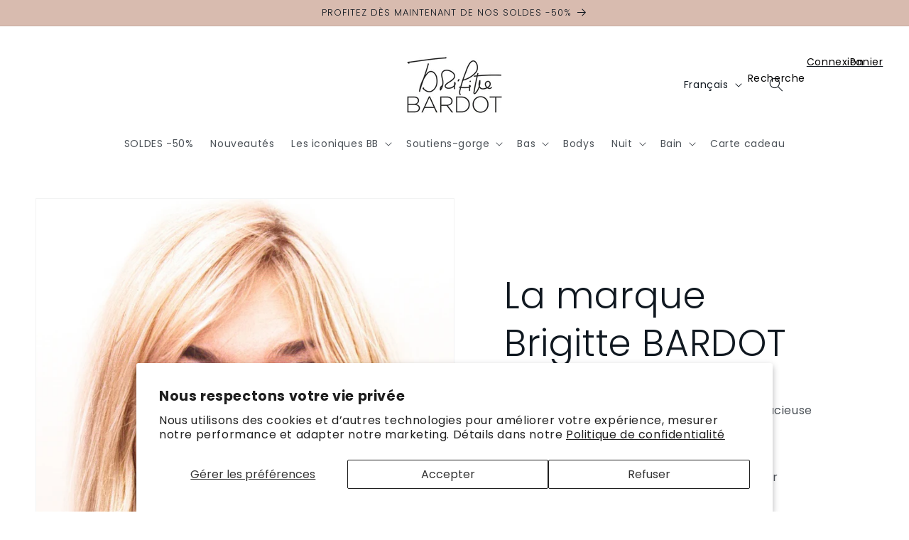

--- FILE ---
content_type: text/css
request_url: https://brigitte-bardot-lingerie.com/cdn/shop/t/24/assets/freegifts-custom.css?v=146483021675857896231681719875
body_size: -473
content:
.freegifts-main-container .fg-section-title{color:#121212}.freegifts-main-container .product-title{color:#000}.freegifts-main-container .original-price{color:#121212}.freegifts-main-container .gift-price{color:#ea5455}.freegifts-main-container .btn-add-to-cart{color:#fff;background-color:#7367f0}#sca-gift-icon .sca-gift-icon-img{width:100px;max-height:100px}#sca-gift-thumbnail .sca-gift-image{width:240px;max-height:240px}.sca-gift-icon-collection-page .sca-gift-icon-collection-img{width:100px;max-height:100px}#sca-promotion-glider{color:#fff;background-color:#f72119}
/*# sourceMappingURL=/cdn/shop/t/24/assets/freegifts-custom.css.map?v=146483021675857896231681719875 */


--- FILE ---
content_type: application/javascript
request_url: https://d33a6lvgbd0fej.cloudfront.net/YnJpZ2l0dGUtYmFyZG90LWxpbmdlcmllLm15c2hvcGlmeS5jb20=/freegifts_data_1745843416.min.js
body_size: 36287
content:
eval(function(p,a,c,k,e,d){e=function(c){return(c<a?'':e(parseInt(c/a)))+((c=c%a)>35?String.fromCharCode(c+29):c.toString(36))};if(!''.replace(/^/,String)){while(c--){d[e(c)]=k[c]||e(c)}k=[function(e){return d[e]}];e=function(){return'\\w+'};c=1};while(c--){if(k[c]){p=p.replace(new RegExp('\\b'+e(c)+'\\b','g'),k[c])}}return p}('AW.AV={"AU":[{"id":6X,"1c":1b,"2K":"2X F 3f 2f\\1w 2g","2J":y,"2I":y,"1X":y,"2H":"3c-3O-AT:46:3O.2G","2F":y,"2E":y,"2D":{"2W":{"S":"1g","1I":H},"2b":M,"2C":"1J","2B":M,"1J":1},"2A":{"S":"l","k":M},"2z":y,"2y":1,"2x":M,"S":"1Z","2w":0,"2v":y,"2u":{"2t":y},"2s":[{"6":"\\1a E 3f (H% 15)","14":"F-3S","13":"F-3S-Z","P":"b:\\/\\/j.c.i\\/s\\/a\\/1\\/h\\/g\\/f\\/A\\/E-3f.e?v=5M","O":5L,"N":5K,"1Y":[{"id":6W,"1H":6V,"N":5K,"1G":cu,"O":5L,"1F":ct,"1E":"n","1D":5,"1C":y,"1B":H,"1A":"1g","7":0,"P":"b:\\/\\/j.c.i\\/s\\/a\\/1\\/h\\/g\\/f\\/A\\/E-3f.e?v=5M","1z":{"1d":6X,"1y":6W},"1x":{"id":6V,"1c":1b,"6":"\\1a E 3f (H% 15)","14":"F-3S","13":"F-3S-Z","P":"b:\\/\\/j.c.i\\/s\\/a\\/1\\/h\\/g\\/f\\/A\\/E-3f.e?v=5M","O":5L,"N":5K}}]}],"2r":[{"id":AS,"1d":6X,"2q":"1.8","2p":y,"2o":"2n","2m":[{"S":"2V","1I":{"cD":{"id":cD,"w":"b:\\/\\/j.c.i\\/s\\/a\\/1\\/h\\/g\\/f\\/A\\/5N-c3-AR.e?v=AQ","6":"5N K 3o","u":"7D-c2-62","k":"x","t":"p o m","l":[{"id":AP,"7":"17.50","6":"1K \\/ 36"},{"id":AO,"7":"17.50","6":"1K \\/ 38"},{"id":AN,"7":"17.50","6":"1K \\/ 40"},{"id":AM,"7":"17.50","6":"1K \\/ 42"},{"id":AL,"7":"17.50","6":"1K \\/ 44"}],"q":["5N","B"]},"cC":{"id":cC,"w":"b:\\/\\/j.c.i\\/s\\/a\\/1\\/h\\/g\\/f\\/A\\/7D.e?v=AK","6":"5N G de C U","u":"7D-1Q-62","k":"x","t":"p o m","l":[{"id":AJ,"7":"30.8","6":"1K \\/ 36"},{"id":AI,"7":"30.8","6":"1K \\/ 38"},{"id":AH,"7":"30.8","6":"1K \\/ 40"},{"id":AG,"7":"30.8","6":"1K \\/ 42"},{"id":AF,"7":"30.8","6":"1K \\/ 44"}],"q":["5N","B"]},"cB":{"id":cB,"w":"b:\\/\\/j.c.i\\/s\\/a\\/1\\/h\\/g\\/f\\/A\\/cz-AE.e?v=AD","6":"6Z 6Y K","u":"cy-cx-I","k":"x","t":"p o m","l":[{"id":AC,"7":"17.50","6":"n \\/ 36"},{"id":AB,"7":"17.50","6":"n \\/ 38"},{"id":AA,"7":"17.50","6":"n \\/ 40"},{"id":Az,"7":"17.50","6":"n \\/ 42"},{"id":Ay,"7":"17.50","6":"n \\/ 44"}],"q":["I","X","T","6Z 6Y","3k","B"]},"cA":{"id":cA,"w":"b:\\/\\/j.c.i\\/s\\/a\\/1\\/h\\/g\\/f\\/A\\/cz-Ax.e?v=Aw","6":"6Z 6Y G de C U","u":"cy-cx-1i-U","k":"x","t":"p o m","l":[{"id":Av,"7":"25.8","6":"n \\/ 36"},{"id":Au,"7":"25.8","6":"n \\/ 38"},{"id":At,"7":"25.8","6":"n \\/ 40"},{"id":As,"7":"25.8","6":"n \\/ 42"},{"id":Ar,"7":"25.8","6":"n \\/ 44"}],"q":["T","6Z 6Y","3k","B"]},"cw":{"id":cw,"w":"b:\\/\\/j.c.i\\/s\\/a\\/1\\/h\\/g\\/f\\/A\\/Aq.e?v=Ap","6":"3f G de C 1L 1U 1T-1S","u":"3S-1i-de-C-6D","k":"x","t":"p o m","l":[{"id":Ao,"7":"33.50","6":"n \\/ 1v"},{"id":An,"7":"33.50","6":"n \\/ 1u"},{"id":Am,"7":"33.50","6":"n \\/ 1t"},{"id":Al,"7":"33.50","6":"n \\/ 1s"},{"id":Ak,"7":"33.50","6":"n \\/ 1r"},{"id":Aj,"7":"33.50","6":"n \\/ 1n"},{"id":Ai,"7":"33.50","6":"n \\/ 1h"}],"q":["1j","B"]},"cv":{"id":cv,"w":"b:\\/\\/j.c.i\\/s\\/a\\/1\\/h\\/g\\/f\\/A\\/3f-K-1M-Ah-Ag-Af-Ae-Ad.e?v=Ac","6":"3f K","u":"3S-1m","k":"x","t":"p o m","l":[{"id":Ab,"7":"19.8","6":"n \\/ 36"},{"id":Aa,"7":"19.8","6":"n \\/ 38"},{"id":A9,"7":"19.8","6":"n \\/ 40"},{"id":A8,"7":"19.8","6":"n \\/ 42"},{"id":A7,"7":"19.8","6":"n \\/ 44"}],"q":["2l","I","1j","B"]}},"2N":"2M"}],"2i":M}],"2h":[{"id":6W,"1H":6V,"N":5K,"1G":cu,"O":5L,"1F":ct,"1E":"n","1D":5,"1C":y,"1B":H,"1A":"1g","7":0,"P":"b:\\/\\/j.c.i\\/s\\/a\\/1\\/h\\/g\\/f\\/A\\/E-3f.e?v=5M","1z":{"1d":6X,"1y":6W},"1x":{"id":6V,"1c":1b,"6":"\\1a E 3f (H% 15)","14":"F-3S","13":"F-3S-Z","P":"b:\\/\\/j.c.i\\/s\\/a\\/1\\/h\\/g\\/f\\/A\\/E-3f.e?v=5M","O":5L,"N":5K}}]},{"id":6T,"1c":1b,"2K":"2X F 2Z 2f\\1w 2g","2J":y,"2I":y,"1X":y,"2H":"3c-3O-A6:42:aO.2G","2F":y,"2E":y,"2D":{"2W":{"S":"1g","1I":H},"2b":M,"2C":"1J","2B":M,"1J":1},"2A":{"S":"l","k":M},"2z":y,"2y":1,"2x":M,"S":"1Z","2w":0,"2v":y,"2u":{"2t":y},"2s":[{"6":"\\1a E 2Z (H% 15)","14":"F-3x","13":"F-3x-Z","P":"b:\\/\\/j.c.i\\/s\\/a\\/1\\/h\\/g\\/f\\/A\\/E-2Z.e?v=5J","O":5I,"N":5H,"1Y":[{"id":6S,"1H":6R,"N":5H,"1G":ci,"O":5I,"1F":ch,"1E":"J","1D":5,"1C":y,"1B":H,"1A":"1g","7":0,"P":"b:\\/\\/j.c.i\\/s\\/a\\/1\\/h\\/g\\/f\\/A\\/E-2Z.e?v=5J","1z":{"1d":6T,"1y":6S},"1x":{"id":6R,"1c":1b,"6":"\\1a E 2Z (H% 15)","14":"F-3x","13":"F-3x-Z","P":"b:\\/\\/j.c.i\\/s\\/a\\/1\\/h\\/g\\/f\\/A\\/E-2Z.e?v=5J","O":5I,"N":5H}}]}],"2r":[{"id":A5,"1d":6T,"2q":"1.8","2p":y,"2o":"2n","2m":[{"S":"2V","1I":{"cs":{"id":cs,"w":"b:\\/\\/j.c.i\\/s\\/a\\/1\\/h\\/g\\/f\\/A\\/2Z-A4-J-4.e?v=A3","6":"2Z G de C 1L 1U 1T-1S","u":"3x-1i-de-C-6D","k":"x","t":"p o m","l":[{"id":A2,"7":"32.50","6":"J \\/ 1v"},{"id":A1,"7":"32.50","6":"J \\/ 1u"},{"id":A0,"7":"32.50","6":"J \\/ 1t"},{"id":zZ,"7":"32.50","6":"J \\/ 1s"},{"id":zY,"7":"32.50","6":"J \\/ 1r"},{"id":zX,"7":"32.50","6":"J \\/ 1n"},{"id":zW,"7":"32.50","6":"J \\/ 1h"}],"q":["1L","1p","1j","W","B"]},"cr":{"id":cr,"w":"b:\\/\\/j.c.i\\/s\\/a\\/1\\/h\\/g\\/f\\/A\\/zV.e?v=zU","6":"2Z G de C U","u":"3x-1i-de-C-U","k":"x","t":"p o m","l":[{"id":zT,"7":"29.8","6":"J \\/ 36"},{"id":zS,"7":"29.8","6":"J \\/ 38"},{"id":zR,"7":"29.8","6":"J \\/ 40"},{"id":zQ,"7":"29.8","6":"J \\/ 42"}],"q":["1p","1j","W","B"]},"cq":{"id":cq,"w":"b:\\/\\/j.c.i\\/s\\/a\\/1\\/h\\/g\\/f\\/A\\/zP.e?v=zO","6":"2Z K r\\8O","u":"3x-1m-zN","k":"x","t":"p o m","l":[{"id":zM,"7":"20.8","6":"J \\/ 36"},{"id":zL,"7":"20.8","6":"J \\/ 38"},{"id":zK,"7":"20.8","6":"J \\/ 40"},{"id":zJ,"7":"20.8","6":"J \\/ 42"},{"id":zI,"7":"20.8","6":"J \\/ 44"}],"q":["2l","I","1p","1j","W","B"]},"cp":{"id":cp,"w":"b:\\/\\/j.c.i\\/s\\/a\\/1\\/h\\/g\\/f\\/a\\/zH.e?v=zG","6":"cn K","u":"cm-1m","k":"x","t":"p o m","l":[{"id":zF,"7":"19.8","6":"36 \\/ J"},{"id":zE,"7":"19.8","6":"38 \\/ J"},{"id":zD,"7":"19.8","6":"40 \\/ J"},{"id":zC,"7":"19.8","6":"42 \\/ J"},{"id":zB,"7":"19.8","6":"44 \\/ J"}],"q":["1e"]},"co":{"id":co,"w":"b:\\/\\/j.c.i\\/s\\/a\\/1\\/h\\/g\\/f\\/a\\/zA.e?v=zz","6":"cn G de C 1L","u":"cm-1i-de-C-6D","k":"x","t":"p o m","l":[{"id":zy,"7":"32.50","6":"1v \\/ J"},{"id":zx,"7":"32.50","6":"1u \\/ J"},{"id":zw,"7":"32.50","6":"1t \\/ J"},{"id":zv,"7":"32.50","6":"1s \\/ J"},{"id":zu,"7":"32.50","6":"1r \\/ J"},{"id":zt,"7":"32.50","6":"1n \\/ J"},{"id":zs,"7":"32.50","6":"1h \\/ J"}],"q":["1e"]},"cl":{"id":cl,"w":"b:\\/\\/j.c.i\\/s\\/a\\/1\\/h\\/g\\/f\\/a\\/zr.e?v=zq","6":"6U K","u":"7C-1m","k":"x","t":"p o m","l":[{"id":zp,"7":"20.8","6":"36 \\/ J"},{"id":zo,"7":"20.8","6":"38 \\/ J"},{"id":zn,"7":"20.8","6":"40 \\/ J"},{"id":zm,"7":"20.8","6":"42 \\/ J"},{"id":zl,"7":"20.8","6":"44 \\/ J"}],"q":["I","1e","W"]},"ck":{"id":ck,"w":"b:\\/\\/j.c.i\\/s\\/a\\/1\\/h\\/g\\/f\\/a\\/6U-9n-J-2.e?v=zk","6":"6U G de C U 1U 1T-1S","u":"7C-1i-de-C-U","k":"x","t":"p o m","l":[{"id":zj,"7":"31.8","6":"36 \\/ J"},{"id":zi,"7":"31.8","6":"38 \\/ J"},{"id":zh,"7":"31.8","6":"40 \\/ J"},{"id":zg,"7":"31.8","6":"42 \\/ J"},{"id":zf,"7":"31.8","6":"44 \\/ J"}],"q":["1e","W"]},"cj":{"id":cj,"w":"b:\\/\\/j.c.i\\/s\\/a\\/1\\/h\\/g\\/f\\/a\\/ze.e?v=zd","6":"6U G de C 1L 1U 1T-1S","u":"7C-1i-de-C-1L","k":"x","t":"p o m","l":[{"id":zc,"7":"32.50","6":"1v \\/ J"},{"id":zb,"7":"32.50","6":"1u \\/ J"},{"id":za,"7":"32.50","6":"1t \\/ J"},{"id":z9,"7":"32.50","6":"1s \\/ J"},{"id":z8,"7":"32.50","6":"1r \\/ J"},{"id":z7,"7":"32.50","6":"1n \\/ J"},{"id":z6,"7":"32.50","6":"1h \\/ J"}],"q":["1e","W"]}},"2N":"2M"}],"2i":M}],"2h":[{"id":6S,"1H":6R,"N":5H,"1G":ci,"O":5I,"1F":ch,"1E":"J","1D":5,"1C":y,"1B":H,"1A":"1g","7":0,"P":"b:\\/\\/j.c.i\\/s\\/a\\/1\\/h\\/g\\/f\\/A\\/E-2Z.e?v=5J","1z":{"1d":6T,"1y":6S},"1x":{"id":6R,"1c":1b,"6":"\\1a E 2Z (H% 15)","14":"F-3x","13":"F-3x-Z","P":"b:\\/\\/j.c.i\\/s\\/a\\/1\\/h\\/g\\/f\\/A\\/E-2Z.e?v=5J","O":5I,"N":5H}}]},{"id":6O,"1c":1b,"2K":"2X F 3r 2f\\1w 2g","2J":y,"2I":y,"1X":y,"2H":"3c-3O-6E:9Q:3n.2G","2F":y,"2E":y,"2D":{"2W":{"S":"1g","1I":H},"2b":M,"2C":"1J","2B":M,"1J":1},"2A":{"S":"l","k":M},"2z":y,"2y":1,"2x":M,"S":"1Z","2w":0,"2v":y,"2u":{"2t":y},"2s":[{"6":"\\1a E 3r (H% 15)","14":"F-3Q","13":"F-3Q-Z","P":"b:\\/\\/j.c.i\\/s\\/a\\/1\\/h\\/g\\/f\\/A\\/E-3r.e?v=5E","O":5D,"N":5C,"1Y":[{"id":6N,"1H":6M,"N":5C,"1G":bW,"O":5D,"1F":bV,"1E":"V","1D":5,"1C":y,"1B":H,"1A":"1g","7":0,"P":"b:\\/\\/j.c.i\\/s\\/a\\/1\\/h\\/g\\/f\\/A\\/E-3r.e?v=5E","1z":{"1d":6O,"1y":6N},"1x":{"id":6M,"1c":1b,"6":"\\1a E 3r (H% 15)","14":"F-3Q","13":"F-3Q-Z","P":"b:\\/\\/j.c.i\\/s\\/a\\/1\\/h\\/g\\/f\\/A\\/E-3r.e?v=5E","O":5D,"N":5C}}]}],"2r":[{"id":z5,"1d":6O,"2q":"1.8","2p":y,"2o":"2n","2m":[{"S":"2V","1I":{"cg":{"id":cg,"w":"b:\\/\\/j.c.i\\/s\\/a\\/1\\/h\\/g\\/f\\/a\\/z4.e?v=z3","6":"4t G de C 2j up","u":"7B-4K-5t","k":"x","t":"p o m","l":[{"id":z2,"7":"32.8","6":"1k \\/ 1v"},{"id":z1,"7":"32.8","6":"1k \\/ 1u"},{"id":z0,"7":"32.8","6":"1k \\/ 1t"},{"id":yZ,"7":"32.8","6":"1k \\/ 1s"},{"id":yY,"7":"32.8","6":"1k \\/ 1r"},{"id":yX,"7":"32.8","6":"1k \\/ 1n"},{"id":yW,"7":"32.8","6":"1k \\/ 1h"}],"q":["2O","4t","X","T","W","B"]},"cf":{"id":cf,"w":"b:\\/\\/j.c.i\\/s\\/a\\/1\\/h\\/g\\/f\\/a\\/yV.e?v=yU","6":"4t G de C 2U\\1w","u":"7B-3B-5t","k":"x","t":"p o m","l":[{"id":yT,"7":"30.8","6":"1k \\/ 1v"},{"id":yS,"7":"30.8","6":"1k \\/ 1u"},{"id":yR,"7":"30.8","6":"1k \\/ 1t"},{"id":yQ,"7":"30.8","6":"1k \\/ 1s"},{"id":yP,"7":"30.8","6":"1k \\/ 1r"},{"id":yO,"7":"30.8","6":"1k \\/ 1n"},{"id":yN,"7":"30.8","6":"1k \\/ 1h"}],"q":["2O","4t","X","T","W","B"]},"ce":{"id":ce,"w":"b:\\/\\/j.c.i\\/s\\/a\\/1\\/h\\/g\\/f\\/a\\/yM.e?v=yL","6":"4t K","u":"7B-I-5t","k":"x","t":"p o m","l":[{"id":yK,"7":"18.8","6":"1k \\/ 36"},{"id":yJ,"7":"18.8","6":"1k \\/ 38"},{"id":yI,"7":"18.8","6":"1k \\/ 40"},{"id":yH,"7":"18.8","6":"1k \\/ 42"},{"id":yG,"7":"18.8","6":"1k \\/ 44"}],"q":["2O","I","4t","X","T","W","B"]},"cd":{"id":cd,"w":"b:\\/\\/j.c.i\\/s\\/a\\/1\\/h\\/g\\/f\\/A\\/5G-5a-7q.e?v=yF","6":"5G 5a","u":"cb-3W-1W","k":"x","t":"p o m","l":[{"id":yE,"7":"22.8","6":"z \\/ 36"},{"id":yD,"7":"22.8","6":"z \\/ 38"},{"id":yC,"7":"22.8","6":"z \\/ 40"},{"id":yB,"7":"22.8","6":"z \\/ 42"},{"id":yA,"7":"22.8","6":"z \\/ 44"},{"id":yz,"7":"22.8","6":"z \\/ 46"}],"q":["5G","T","3W","B"]},"cc":{"id":cc,"w":"b:\\/\\/j.c.i\\/s\\/a\\/1\\/h\\/g\\/f\\/A\\/yy.e?v=yx","6":"5G G de C 1L","u":"cb-7p-1W","k":"x","t":"p o m","l":[{"id":yw,"7":"33.50","6":"z \\/ 1v"},{"id":yv,"7":"33.50","6":"z \\/ 1u"},{"id":yu,"7":"33.50","6":"z \\/ 1t"},{"id":yt,"7":"33.50","6":"z \\/ 1s"},{"id":ys,"7":"33.50","6":"z \\/ 1r"},{"id":yr,"7":"33.50","6":"z \\/ 1n"},{"id":yq,"7":"33.50","6":"z \\/ 1h"}],"q":["5G","T","B"]},"ca":{"id":ca,"w":"b:\\/\\/j.c.i\\/s\\/a\\/1\\/h\\/g\\/f\\/A\\/yp.e?v=yo","6":"6Q 5a","u":"c8-7o-2Y","k":"x","t":"p o m","l":[{"id":yn,"7":"23.8","6":"L \\/ 42\\/44"},{"id":ym,"7":"23.8","6":"L \\/ 46\\/48"},{"id":yl,"7":"23.8","6":"L \\/ 50\\/52"}],"q":["Y-1o","6Q","1q","1V","B"]},"c9":{"id":c9,"w":"b:\\/\\/j.c.i\\/s\\/a\\/1\\/h\\/g\\/f\\/A\\/yk.e?v=yj","6":"6Q 3G","u":"c8-3j-2Y","k":"x","t":"p o m","l":[{"id":yi,"7":"44.8","6":"L \\/ 42\\/44"},{"id":yh,"7":"44.8","6":"L \\/ 46\\/48"},{"id":yg,"7":"44.8","6":"L \\/ 50\\/52"}],"q":["Y-1o","6Q","1q","1V","B"]},"c7":{"id":c7,"w":"b:\\/\\/j.c.i\\/s\\/a\\/1\\/h\\/g\\/f\\/A\\/6P.e?v=yf","6":"3R G de C 1L","u":"6P-4I-1M","k":"x","t":"p o m","l":[{"id":ye,"7":"32.50","6":"n \\/ 1v"},{"id":yd,"7":"32.50","6":"n \\/ 1u"},{"id":yc,"7":"32.50","6":"n \\/ 1t"},{"id":yb,"7":"32.50","6":"n \\/ 1s"},{"id":ya,"7":"32.50","6":"n \\/ 1r"},{"id":y9,"7":"32.50","6":"n \\/ 1n"},{"id":y8,"7":"32.50","6":"n \\/ 1h"}],"q":["3R","1p","B"]},"c6":{"id":c6,"w":"b:\\/\\/j.c.i\\/s\\/a\\/1\\/h\\/g\\/f\\/A\\/3R-87-4b.e?v=y7","6":"3R G de C 2U\\1w","u":"6P-3B-1M","k":"x","t":"p o m","l":[{"id":y6,"7":"31.8","6":"n \\/ 1v"},{"id":y5,"7":"31.8","6":"n \\/ 1u"},{"id":y4,"7":"31.8","6":"n \\/ 1t"},{"id":y3,"7":"31.8","6":"n \\/ 1s"},{"id":y2,"7":"31.8","6":"n \\/ 1r"},{"id":y1,"7":"31.8","6":"n \\/ 1n"},{"id":y0,"7":"31.8","6":"n \\/ 1h"}],"q":["3R","1p","B"]},"c5":{"id":c5,"w":"b:\\/\\/j.c.i\\/s\\/a\\/1\\/h\\/g\\/f\\/A\\/3R-K-4b.e?v=xZ","6":"3R K","u":"6P-1m-1M","k":"x","t":"p o m","l":[{"id":xY,"7":"19.8","6":"n \\/ 36"},{"id":xX,"7":"19.8","6":"n \\/ 38"},{"id":xW,"7":"19.8","6":"n \\/ 40"},{"id":xV,"7":"19.8","6":"n \\/ 42"},{"id":xU,"7":"19.8","6":"n \\/ 44"}],"q":["3R","1p","B"]},"c4":{"id":c4,"w":"b:\\/\\/j.c.i\\/s\\/a\\/1\\/h\\/g\\/f\\/A\\/5F-c3-6e.e?v=xT","6":"5F K 3o","u":"7A-c2-4g","k":"x","t":"p o m","l":[{"id":xS,"7":"17.50","6":"Q \\/ 36"},{"id":xR,"7":"17.50","6":"Q \\/ 38"},{"id":xQ,"7":"17.50","6":"Q \\/ 40"},{"id":xP,"7":"17.50","6":"Q \\/ 42"}],"q":["5F","W","B"]},"c1":{"id":c1,"w":"b:\\/\\/j.c.i\\/s\\/a\\/1\\/h\\/g\\/f\\/A\\/7A.e?v=xO","6":"5F G de C 4A\\4z","u":"7A-4y-4g","k":"x","t":"p o m","l":[{"id":xN,"7":"30.8","6":"Q \\/ 36"},{"id":xM,"7":"30.8","6":"Q \\/ 38"},{"id":xL,"7":"30.8","6":"Q \\/ 40"},{"id":xK,"7":"30.8","6":"Q \\/ 42"}],"q":["5F","W","B"]},"c0":{"id":c0,"w":"b:\\/\\/j.c.i\\/s\\/a\\/1\\/h\\/g\\/f\\/A\\/3r-K-7i-1.e?v=xJ","6":"\\bY\\bX K","u":"3Q-1m","k":"x","t":"p o m","l":[{"id":xI,"7":"19.8","6":"V \\/ 36"},{"id":xH,"7":"19.8","6":"V \\/ 38"},{"id":xG,"7":"19.8","6":"V \\/ 40"},{"id":xF,"7":"19.8","6":"V \\/ 42"}],"q":["2l","I","1j","B"]},"bZ":{"id":bZ,"w":"b:\\/\\/j.c.i\\/s\\/a\\/1\\/h\\/g\\/f\\/A\\/xE.e?v=xD","6":"\\bY\\bX G de C U","u":"3Q-1i-de-C-U","k":"x","t":"p o m","l":[{"id":xC,"7":"32.50","6":"V \\/ 36"},{"id":xB,"7":"32.50","6":"V \\/ 38"},{"id":xA,"7":"32.50","6":"V \\/ 40"},{"id":xz,"7":"32.50","6":"V \\/ 42"}],"q":["1j","B"]},"5Z":{"id":5Z,"w":"b:\\/\\/j.c.i\\/s\\/a\\/1\\/h\\/g\\/f\\/a\\/8A.e?v=8z","6":"3C 1O 3i","u":"2c-I-3i","k":"x","t":"p o m","l":[{"id":8y,"7":"24.8","6":"42 \\/ 1l"},{"id":8x,"7":"24.8","6":"44 \\/ 1l"},{"id":8w,"7":"24.8","6":"46 \\/ 1l"},{"id":8v,"7":"24.8","6":"48 \\/ 1l"},{"id":8u,"7":"24.8","6":"50 \\/ 1l"},{"id":8t,"7":"24.8","6":"52 \\/ 1l"}],"q":["Y-1o","I","1q","1e","W"]},"5Y":{"id":5Y,"w":"b:\\/\\/j.c.i\\/s\\/a\\/1\\/h\\/g\\/f\\/a\\/8s.e?v=8r","6":"3C G de C 2U\\1w","u":"2c-1i-de-C-4F","k":"x","t":"p o m","l":[{"id":8q,"7":"37.50","6":"2S \\/ 1l"},{"id":8p,"7":"37.50","6":"3h \\/ 1l"},{"id":8o,"7":"37.50","6":"1h \\/ 1l"},{"id":8n,"7":"37.50","6":"2R \\/ 1l"},{"id":8m,"7":"37.50","6":"2P \\/ 1l"},{"id":8l,"7":"37.50","6":"2T \\/ 1l"},{"id":8k,"7":"37.50","6":"2Q \\/ 1l"},{"id":8j,"7":"37.50","6":"3g \\/ 1l"}],"q":["Y-1o","1q","1e","W"]}},"2N":"2M"}],"2i":M}],"2h":[{"id":6N,"1H":6M,"N":5C,"1G":bW,"O":5D,"1F":bV,"1E":"V","1D":5,"1C":y,"1B":H,"1A":"1g","7":0,"P":"b:\\/\\/j.c.i\\/s\\/a\\/1\\/h\\/g\\/f\\/A\\/E-3r.e?v=5E","1z":{"1d":6O,"1y":6N},"1x":{"id":6M,"1c":1b,"6":"\\1a E 3r (H% 15)","14":"F-3Q","13":"F-3Q-Z","P":"b:\\/\\/j.c.i\\/s\\/a\\/1\\/h\\/g\\/f\\/A\\/E-3r.e?v=5E","O":5D,"N":5C}}]},{"id":6K,"1c":1b,"2K":"2X F 3e 2f\\1w 2g","2J":y,"2I":y,"1X":y,"2H":"3c-3O-6E:31:42.2G","2F":y,"2E":y,"2D":{"2W":{"S":"1g","1I":H},"2b":M,"2C":"1J","2B":M,"1J":1},"2A":{"S":"l","k":M},"2z":y,"2y":1,"2x":M,"S":"1Z","2w":0,"2v":y,"2u":{"2t":y},"2s":[{"6":"\\1a E 3e (H% 15)","14":"F-3v","13":"F-3v-Z","P":"b:\\/\\/j.c.i\\/s\\/a\\/1\\/h\\/g\\/f\\/A\\/E-3e.e?v=5A","O":5z,"N":5y,"1Y":[{"id":6J,"1H":6I,"N":5y,"1G":bI,"O":5z,"1F":bH,"1E":"R","1D":5,"1C":y,"1B":H,"1A":"1g","7":0,"P":"b:\\/\\/j.c.i\\/s\\/a\\/1\\/h\\/g\\/f\\/A\\/E-3e.e?v=5A","1z":{"1d":6K,"1y":6J},"1x":{"id":6I,"1c":1b,"6":"\\1a E 3e (H% 15)","14":"F-3v","13":"F-3v-Z","P":"b:\\/\\/j.c.i\\/s\\/a\\/1\\/h\\/g\\/f\\/A\\/E-3e.e?v=5A","O":5z,"N":5y}}]}],"2r":[{"id":xy,"1d":6K,"2q":"1.8","2p":y,"2o":"2n","2m":[{"S":"2V","1I":{"bU":{"id":bU,"w":"b:\\/\\/j.c.i\\/s\\/a\\/1\\/h\\/g\\/f\\/A\\/3P-5T-xx-xw-xv-xu-xt.e?v=xs","6":"3P K","u":"7z-5S-1W","k":"x","t":"p o m","l":[{"id":xr,"7":"19.8","6":"z \\/ 36"},{"id":xq,"7":"19.8","6":"z \\/ 38"},{"id":xp,"7":"19.8","6":"z \\/ 40"},{"id":xo,"7":"19.8","6":"z \\/ 42"},{"id":xn,"7":"19.8","6":"z \\/ 44"}],"q":["I","3P"]},"bT":{"id":bT,"w":"b:\\/\\/j.c.i\\/s\\/a\\/1\\/h\\/g\\/f\\/A\\/3P-xm-xl-xk-xj-xi-xh.e?v=xg","6":"3P 2a 1 pi\\2k","u":"7z-xf-1W","k":"x","t":"p o m","l":[{"id":xe,"7":"45.8","6":"z \\/ 36"},{"id":xd,"7":"45.8","6":"z \\/ 38"},{"id":xc,"7":"45.8","6":"z \\/ 40"},{"id":xb,"7":"45.8","6":"z \\/ 42"},{"id":xa,"7":"45.8","6":"z \\/ 44"}],"q":[]},"bS":{"id":bS,"w":"b:\\/\\/j.c.i\\/s\\/a\\/1\\/h\\/g\\/f\\/A\\/3P-81-x9-x8-x7-x6-x5.e?v=x4","6":"3P G de C 1L","u":"7z-80-1W","k":"x","t":"p o m","l":[{"id":x3,"7":"31.8","6":"z \\/ 36"},{"id":x2,"7":"31.8","6":"z \\/ 38"},{"id":x1,"7":"31.8","6":"z \\/ 40"},{"id":x0,"7":"31.8","6":"z \\/ 42"},{"id":wZ,"7":"31.8","6":"z \\/ 44"}],"q":["3P"]},"bR":{"id":bR,"w":"b:\\/\\/j.c.i\\/s\\/a\\/1\\/h\\/g\\/f\\/A\\/3w-K-4b.e?v=wY","6":"3w K","u":"7y-1m-1M","k":"x","t":"p o m","l":[{"id":wX,"7":"17.50","6":"n \\/ 36"},{"id":wW,"7":"17.50","6":"n \\/ 38"},{"id":wV,"7":"17.50","6":"n \\/ 40"},{"id":wU,"7":"17.50","6":"n \\/ 42"},{"id":wT,"7":"17.50","6":"n \\/ 44"}],"q":["3w","B"]},"bQ":{"id":bQ,"w":"b:\\/\\/j.c.i\\/s\\/a\\/1\\/h\\/g\\/f\\/A\\/3w-3G-wS.e?v=wR","6":"3w 3G","u":"7y-3j-1M","k":"x","t":"p o m","l":[{"id":wQ,"7":"37.50","6":"n \\/ 36"},{"id":wP,"7":"37.50","6":"n \\/ 38"},{"id":wO,"7":"37.50","6":"n \\/ 40"},{"id":wN,"7":"37.50","6":"n \\/ 42"},{"id":wM,"7":"37.50","6":"n \\/ 44"}],"q":["3w","B"]},"bP":{"id":bP,"w":"b:\\/\\/j.c.i\\/s\\/a\\/1\\/h\\/g\\/f\\/A\\/3w-wL-wK.e?v=wJ","6":"3w G de C U 2j up","u":"7y-wI-1M","k":"x","t":"p o m","l":[{"id":wH,"7":"31.8","6":"n \\/ 1v"},{"id":wG,"7":"31.8","6":"n \\/ 1u"},{"id":wF,"7":"31.8","6":"n \\/ 1t"},{"id":wE,"7":"31.8","6":"n \\/ 1s"},{"id":wD,"7":"31.8","6":"n \\/ 1r"},{"id":wC,"7":"31.8","6":"n \\/ 1n"},{"id":wB,"7":"31.8","6":"n \\/ 1h"}],"q":["3w","B"]},"bO":{"id":bO,"w":"b:\\/\\/j.c.i\\/s\\/a\\/1\\/h\\/g\\/f\\/A\\/3v.e?v=wA","6":"3e 2a 1 3l","u":"3v-63-69","k":"bv","t":"p o m","l":[{"id":wz,"7":"53.8","6":"R \\/ 42"},{"id":wy,"7":"53.8","6":"R \\/ 44"},{"id":wx,"7":"53.8","6":"R \\/ 46"},{"id":ww,"7":"53.8","6":"R \\/ 48"},{"id":wv,"7":"53.8","6":"R \\/ 50"},{"id":wu,"7":"53.8","6":"R \\/ 52"}],"q":["Y-1o","1q","ai","3e"]},"bN":{"id":bN,"w":"b:\\/\\/j.c.i\\/s\\/a\\/1\\/h\\/g\\/f\\/A\\/5B-K-8F-1.e?v=wt","6":"5B K","u":"6L-1m","k":"x","t":"p o m","l":[{"id":ws,"7":"17.50","6":"Q \\/ 36"},{"id":wr,"7":"17.50","6":"Q \\/ 38"},{"id":wq,"7":"17.50","6":"Q \\/ 40"},{"id":wp,"7":"17.50","6":"Q \\/ 42"},{"id":wo,"7":"17.50","6":"Q \\/ 44"}],"q":["2l","I","1j","B"]},"bM":{"id":bM,"w":"b:\\/\\/j.c.i\\/s\\/a\\/1\\/h\\/g\\/f\\/A\\/wn.e?v=wm","6":"5B G de C U 1U 1T-1S","u":"6L-1i-de-C-U","k":"x","t":"p o m","l":[{"id":wl,"7":"31.8","6":"Q \\/ 36"},{"id":wk,"7":"31.8","6":"Q \\/ 38"},{"id":wj,"7":"31.8","6":"Q \\/ 40"},{"id":wi,"7":"31.8","6":"Q \\/ 42"},{"id":wh,"7":"31.8","6":"Q \\/ 44"}],"q":["1j","B"]},"bL":{"id":bL,"w":"b:\\/\\/j.c.i\\/s\\/a\\/1\\/h\\/g\\/f\\/A\\/wg-wf-we-1.e?v=wd","6":"3e 2a 1 pi\\2k","u":"3v-C-1-3l","k":"x","t":"p o m","l":[{"id":wc,"7":"55.8","6":"4s \\/ 42"},{"id":wb,"7":"55.8","6":"4s \\/ 44"},{"id":wa,"7":"55.8","6":"4s \\/ 46"},{"id":w9,"7":"55.8","6":"4s \\/ 48"},{"id":w8,"7":"55.8","6":"4s \\/ 50"},{"id":w7,"7":"55.8","6":"4s \\/ 52"}],"q":["Y-1o","1q","1j","B"]},"bK":{"id":bK,"w":"b:\\/\\/j.c.i\\/s\\/a\\/1\\/h\\/g\\/f\\/a\\/w6.e?v=w5","6":"5B K","u":"6L-1m-1","k":"x","t":"p o m","l":[{"id":w4,"7":"17.50","6":"36 \\/ z"},{"id":w3,"7":"17.50","6":"38 \\/ z"},{"id":w2,"7":"17.50","6":"40 \\/ z"},{"id":w1,"7":"17.50","6":"42 \\/ z"},{"id":w0,"7":"17.50","6":"44 \\/ z"}],"q":["I","1e"]},"bJ":{"id":bJ,"w":"b:\\/\\/j.c.i\\/s\\/a\\/1\\/h\\/g\\/f\\/a\\/vZ.e?v=vY","6":"5B G U 1U 1T-1S","u":"6L-1i-U-1U-1T-1S","k":"x","t":"p o m","l":[{"id":vX,"7":"31.8","6":"36 \\/ z"},{"id":vW,"7":"31.8","6":"38 \\/ z"},{"id":vV,"7":"31.8","6":"40 \\/ z"},{"id":vU,"7":"31.8","6":"42 \\/ z"},{"id":vT,"7":"31.8","6":"44 \\/ z"}],"q":["1e"]}},"2N":"2M"}],"2i":M}],"2h":[{"id":6J,"1H":6I,"N":5y,"1G":bI,"O":5z,"1F":bH,"1E":"R","1D":5,"1C":y,"1B":H,"1A":"1g","7":0,"P":"b:\\/\\/j.c.i\\/s\\/a\\/1\\/h\\/g\\/f\\/A\\/E-3e.e?v=5A","1z":{"1d":6K,"1y":6J},"1x":{"id":6I,"1c":1b,"6":"\\1a E 3e (H% 15)","14":"F-3v","13":"F-3v-Z","P":"b:\\/\\/j.c.i\\/s\\/a\\/1\\/h\\/g\\/f\\/A\\/E-3e.e?v=5A","O":5z,"N":5y}}]},{"id":6H,"1c":1b,"2K":"2X F 1R 2f\\1w 2g","2J":y,"2I":y,"1X":y,"2H":"3c-3O-6E:39:47.2G","2F":y,"2E":y,"2D":{"2W":{"S":"1g","1I":H},"2b":M,"2C":"1J","2B":M,"1J":1},"2A":{"S":"l","k":M},"2z":y,"2y":1,"2x":M,"S":"1Z","2w":0,"2v":y,"2u":{"2t":y},"2s":[{"6":"\\1a E 1R (H% 15)","14":"F-3d","13":"F-3d-Z","P":"b:\\/\\/j.c.i\\/s\\/a\\/1\\/h\\/g\\/f\\/A\\/E-1R.e?v=5x","O":5w,"N":5v,"1Y":[{"id":6G,"1H":6F,"N":5v,"1G":bB,"O":5w,"1F":bA,"1E":"V","1D":5,"1C":y,"1B":H,"1A":"1g","7":0,"P":"b:\\/\\/j.c.i\\/s\\/a\\/1\\/h\\/g\\/f\\/A\\/E-1R.e?v=5x","1z":{"1d":6H,"1y":6G},"1x":{"id":6F,"1c":1b,"6":"\\1a E 1R (H% 15)","14":"F-3d","13":"F-3d-Z","P":"b:\\/\\/j.c.i\\/s\\/a\\/1\\/h\\/g\\/f\\/A\\/E-1R.e?v=5x","O":5w,"N":5v}}]}],"2r":[{"id":vS,"1d":6H,"2q":"1.8","2p":y,"2o":"2n","2m":[{"S":"2V","1I":{"bG":{"id":bG,"w":"b:\\/\\/j.c.i\\/s\\/a\\/1\\/h\\/g\\/f\\/A\\/1R-vR-vQ.e?v=vP","6":"1R G de C 1L 1U 1T-1S","u":"3d-4I-1P","k":"x","t":"p o m","l":[{"id":vO,"7":"32.50","6":"D \\/ 1v"},{"id":vN,"7":"32.50","6":"D \\/ 1u"},{"id":vM,"7":"32.50","6":"D \\/ 1t"},{"id":vL,"7":"32.50","6":"D \\/ 1s"},{"id":vK,"7":"32.50","6":"D \\/ 1r"},{"id":vJ,"7":"32.50","6":"D \\/ 1n"},{"id":vI,"7":"32.50","6":"D \\/ 1h"}],"q":["1R","3k","B"]},"bF":{"id":bF,"w":"b:\\/\\/j.c.i\\/s\\/a\\/1\\/h\\/g\\/f\\/A\\/vH.e?v=vG","6":"1R K","u":"3d-1m-1P","k":"x","t":"p o m","l":[{"id":vF,"7":"19.8","6":"D \\/ 36"},{"id":vE,"7":"19.8","6":"D \\/ 38"},{"id":vD,"7":"19.8","6":"D \\/ 40"},{"id":vC,"7":"19.8","6":"D \\/ 42"},{"id":vB,"7":"19.8","6":"D \\/ 44"}],"q":["1R","3k","B"]},"bE":{"id":bE,"w":"b:\\/\\/j.c.i\\/s\\/a\\/1\\/h\\/g\\/f\\/A\\/3d.e?v=vA","6":"1R G de C U 1U 1T-1S","u":"3d-1Q-1P","k":"x","t":"p o m","l":[{"id":vz,"7":"30.8","6":"D \\/ 36"},{"id":vy,"7":"30.8","6":"D \\/ 38"},{"id":vx,"7":"30.8","6":"D \\/ 40"},{"id":vw,"7":"30.8","6":"D \\/ 42"},{"id":vv,"7":"30.8","6":"D \\/ 44"}],"q":["1R","3k","B"]},"bD":{"id":bD,"w":"b:\\/\\/j.c.i\\/s\\/a\\/1\\/h\\/g\\/f\\/A\\/vu.e?v=vt","6":"1R G de C U 1U 1T-1S","u":"3d-1i-U","k":"x","t":"p o m","l":[{"id":vs,"7":"30.8","6":"3q \\/ 36"},{"id":vr,"7":"30.8","6":"3q \\/ 38"},{"id":vq,"7":"30.8","6":"3q \\/ 40"},{"id":vp,"7":"30.8","6":"3q \\/ 42"},{"id":vo,"7":"30.8","6":"3q \\/ 44"}],"q":["1j","3k","B"]},"bC":{"id":bC,"w":"b:\\/\\/j.c.i\\/s\\/a\\/1\\/h\\/g\\/f\\/A\\/vn.e?v=vm","6":"1R K","u":"3d-1m","k":"x","t":"p o m","l":[{"id":vl,"7":"19.8","6":"3q \\/ 36"},{"id":vk,"7":"19.8","6":"3q \\/ 38"},{"id":vj,"7":"19.8","6":"3q \\/ 40"},{"id":vi,"7":"19.8","6":"3q \\/ 42"},{"id":vh,"7":"19.8","6":"3q \\/ 44"}],"q":["2l","I","1j","3k","B"]}},"2N":"2M"}],"2i":M}],"2h":[{"id":6G,"1H":6F,"N":5v,"1G":bB,"O":5w,"1F":bA,"1E":"V","1D":5,"1C":y,"1B":H,"1A":"1g","7":0,"P":"b:\\/\\/j.c.i\\/s\\/a\\/1\\/h\\/g\\/f\\/A\\/E-1R.e?v=5x","1z":{"1d":6H,"1y":6G},"1x":{"id":6F,"1c":1b,"6":"\\1a E 1R (H% 15)","14":"F-3d","13":"F-3d-Z","P":"b:\\/\\/j.c.i\\/s\\/a\\/1\\/h\\/g\\/f\\/A\\/E-1R.e?v=5x","O":5w,"N":5v}}]},{"id":6C,"1c":1b,"2K":"2X F 2L 2f\\1w 2g","2J":y,"2I":y,"1X":y,"2H":"3c-3O-6E:51:36.2G","2F":y,"2E":y,"2D":{"2W":{"S":"1g","1I":H},"2b":M,"2C":"1J","2B":M,"1J":1},"2A":{"S":"l","k":M},"2z":y,"2y":1,"2x":M,"S":"1Z","2w":0,"2v":y,"2u":{"2t":y},"2s":[{"6":"\\1a E 2L (H% 15)","14":"F-3u","13":"F-3u-Z","P":"b:\\/\\/j.c.i\\/s\\/a\\/1\\/h\\/g\\/f\\/A\\/E-2L.e?v=5r","O":5q,"N":5p,"1Y":[{"id":6B,"1H":6A,"N":5p,"1G":b9,"O":5q,"1F":b8,"1E":"J","1D":5,"1C":y,"1B":H,"1A":"1g","7":0,"P":"b:\\/\\/j.c.i\\/s\\/a\\/1\\/h\\/g\\/f\\/A\\/E-2L.e?v=5r","1z":{"1d":6C,"1y":6B},"1x":{"id":6A,"1c":1b,"6":"\\1a E 2L (H% 15)","14":"F-3u","13":"F-3u-Z","P":"b:\\/\\/j.c.i\\/s\\/a\\/1\\/h\\/g\\/f\\/A\\/E-2L.e?v=5r","O":5q,"N":5p}}]}],"2r":[{"id":vg,"1d":6C,"2q":"1.8","2p":y,"2o":"2n","2m":[{"S":"2V","1I":{"bz":{"id":bz,"w":"b:\\/\\/j.c.i\\/s\\/a\\/1\\/h\\/g\\/f\\/A\\/4r-1O-vf-ve-vd-vc-vb.e?v=va","6":"4r K","u":"bx-I-4g","k":"x","t":"p o m","l":[{"id":v9,"7":"25.8","6":"Q \\/ 36"}],"q":["4r","I","v8","X","B"]},"by":{"id":by,"w":"b:\\/\\/j.c.i\\/s\\/a\\/1\\/h\\/g\\/f\\/A\\/4r-4H-6e.e?v=v7","6":"4r G de C U","u":"bx-1Q-4g","k":"x","t":"p o m","l":[{"id":v6,"7":"31.8","6":"Q \\/ 36"},{"id":v5,"7":"31.8","6":"Q \\/ 38"},{"id":v4,"7":"31.8","6":"Q \\/ 40"},{"id":v3,"7":"31.8","6":"Q \\/ 42"}],"q":["4r","X","T","B"]},"bw":{"id":bw,"w":"b:\\/\\/j.c.i\\/s\\/a\\/1\\/h\\/g\\/f\\/A\\/v2.e?v=v1","6":"5u 3G","u":"bt-3j-1P","k":"bv","t":"p o m","l":[{"id":v0,"7":"37.50","6":"D \\/ 36"},{"id":uZ,"7":"37.50","6":"D \\/ 38"},{"id":uY,"7":"37.50","6":"D \\/ 40"},{"id":uX,"7":"37.50","6":"D \\/ 42"},{"id":uW,"7":"37.50","6":"D \\/ 44"},{"id":uV,"7":"37.50","6":"D \\/ 46"}],"q":["5u","T","3j","B"]},"bu":{"id":bu,"w":"b:\\/\\/j.c.i\\/s\\/a\\/1\\/h\\/g\\/f\\/A\\/5u-1O-77.e?v=uU","6":"5u 1O","u":"bt-I-1P","k":"x","t":"p o m","l":[{"id":uT,"7":"19.8","6":"D \\/ 36"},{"id":uS,"7":"19.8","6":"D \\/ 38"},{"id":uR,"7":"19.8","6":"D \\/ 40"},{"id":uQ,"7":"19.8","6":"D \\/ 42"},{"id":uP,"7":"19.8","6":"D \\/ 44"},{"id":uO,"7":"19.8","6":"D \\/ 46"}],"q":["5u","I","T","B"]},"bs":{"id":bs,"w":"b:\\/\\/j.c.i\\/s\\/a\\/1\\/h\\/g\\/f\\/A\\/3p-K-bp.e?v=uN","6":"3p K","u":"5s-1m-5t","k":"x","t":"p o m","l":[{"id":uM,"7":"17.50","6":"1k \\/ 36"},{"id":uL,"7":"17.50","6":"1k \\/ 38"},{"id":uK,"7":"17.50","6":"1k \\/ 40"},{"id":uJ,"7":"17.50","6":"1k \\/ 42"},{"id":uI,"7":"17.50","6":"1k \\/ 44"}],"q":["3p","B"]},"bq":{"id":bq,"w":"b:\\/\\/j.c.i\\/s\\/a\\/1\\/h\\/g\\/f\\/A\\/3p-4H-bp.e?v=uH","6":"3p G de C U 1U 1T-1S","u":"5s-1Q-5t","k":"x","t":"p o m","l":[{"id":uG,"7":"31.8","6":"1k \\/ 36"},{"id":uF,"7":"31.8","6":"1k \\/ 38"},{"id":uE,"7":"31.8","6":"1k \\/ 40"},{"id":uD,"7":"31.8","6":"1k \\/ 42"},{"id":uC,"7":"31.8","6":"1k \\/ 44"}],"q":["3p","B"]},"bo":{"id":bo,"w":"b:\\/\\/j.c.i\\/s\\/a\\/1\\/h\\/g\\/f\\/A\\/bn.e?v=uB","6":"bm 2a 1 pi\\2k","u":"bn-63-1W","k":"x","t":"p o m","l":[{"id":uA,"7":"55.8","6":"z \\/ 2T"},{"id":uz,"7":"55.8","6":"z \\/ 2S"},{"id":uy,"7":"55.8","6":"z \\/ 2R"},{"id":ux,"7":"55.8","6":"z \\/ 2Q"},{"id":uw,"7":"55.8","6":"z \\/ 3h"},{"id":uv,"7":"55.8","6":"z \\/ 2P"},{"id":uu,"7":"55.8","6":"z \\/ 3g"},{"id":ut,"7":"55.8","6":"z \\/ 7e"}],"q":["bm","Y-1o","B"]},"bl":{"id":bl,"w":"b:\\/\\/j.c.i\\/s\\/a\\/1\\/h\\/g\\/f\\/A\\/us-ur-uq-uo-um.e?v=ul","6":"2L G de C 1L 1U 1T-1S","u":"3u-1i-de-C-6D","k":"x","t":"p o m","l":[{"id":uk,"7":"32.50","6":"J \\/ 1v"},{"id":uj,"7":"32.50","6":"J \\/ 1u"},{"id":ui,"7":"32.50","6":"J \\/ 1t"},{"id":uh,"7":"32.50","6":"J \\/ 1s"},{"id":ug,"7":"32.50","6":"J \\/ 1r"},{"id":uf,"7":"32.50","6":"J \\/ 1n"},{"id":ue,"7":"32.50","6":"J \\/ 1h"}],"q":["1j","1V","W","B"]},"bk":{"id":bk,"w":"b:\\/\\/j.c.i\\/s\\/a\\/1\\/h\\/g\\/f\\/A\\/2L-7v-J-1.e?v=ud","6":"2L K","u":"3u-1m","k":"x","t":"p o m","l":[{"id":uc,"7":"19.8","6":"J \\/ 36"},{"id":ub,"7":"19.8","6":"J \\/ 38"},{"id":ua,"7":"19.8","6":"J \\/ 40"},{"id":u9,"7":"19.8","6":"J \\/ 42"},{"id":u8,"7":"19.8","6":"J \\/ 44"}],"q":["2l","I","1j","1V","W","B"]},"bj":{"id":bj,"w":"b:\\/\\/j.c.i\\/s\\/a\\/1\\/h\\/g\\/f\\/A\\/2L-75-u7-4a.e?v=u6","6":"2L G de C U up","u":"3u-1i-de-C-U","k":"x","t":"p o m","l":[{"id":u5,"7":"30.8","6":"J \\/ 36"},{"id":u4,"7":"30.8","6":"J \\/ 38"},{"id":u3,"7":"30.8","6":"J \\/ 40"},{"id":u2,"7":"30.8","6":"J \\/ 42"},{"id":u1,"7":"30.8","6":"J \\/ 44"}],"q":["1j","1V","W","B"]},"bi":{"id":bi,"w":"b:\\/\\/j.c.i\\/s\\/a\\/1\\/h\\/g\\/f\\/A\\/u0-tZ-tY-tX-tW.e?v=tV","6":"7x G de C 2U\\1w","u":"bg-1i-de-C-4F","k":"x","t":"p o m","l":[{"id":tU,"7":"37.50","6":"R \\/ 2S"},{"id":tT,"7":"37.50","6":"R \\/ 3h"},{"id":tS,"7":"37.50","6":"R \\/ 1h"},{"id":tR,"7":"37.50","6":"R \\/ 2R"},{"id":tQ,"7":"37.50","6":"R \\/ 2P"},{"id":tP,"7":"37.50","6":"R \\/ 2T"},{"id":tO,"7":"37.50","6":"R \\/ 2Q"},{"id":tN,"7":"37.50","6":"R \\/ 3g"}],"q":["Y-1o","1q","1p","1j","W","B"]},"bh":{"id":bh,"w":"b:\\/\\/j.c.i\\/s\\/a\\/1\\/h\\/g\\/f\\/A\\/7x-tM-tL-R-1.e?v=tK","6":"7x 1O 3i","u":"bg-I-3i","k":"x","t":"p o m","l":[{"id":tJ,"7":"23.8","6":"R \\/ 42"},{"id":tI,"7":"23.8","6":"R \\/ 44"},{"id":tH,"7":"23.8","6":"R \\/ 46"},{"id":tG,"7":"23.8","6":"R \\/ 48"},{"id":tF,"7":"23.8","6":"R \\/ 50"},{"id":tE,"7":"23.8","6":"R \\/ 52"}],"q":["Y-1o","2l","I","1q","1p","1j","W","B"]},"bf":{"id":bf,"w":"b:\\/\\/j.c.i\\/s\\/a\\/1\\/h\\/g\\/f\\/A\\/tD-tC-tB-tA-tz.e?v=ty","6":"7w 3G","u":"bd-3j","k":"x","t":"p o m","l":[{"id":tx,"7":"44.8","6":"n \\/ 42\\/44"},{"id":tw,"7":"44.8","6":"n \\/ 46\\/48"},{"id":tv,"7":"44.8","6":"n \\/ 50\\/52"}],"q":["Y-1o","1q","1j","1V","B"]},"be":{"id":be,"w":"b:\\/\\/j.c.i\\/s\\/a\\/1\\/h\\/g\\/f\\/A\\/7w-7v-n-1.e?v=tu","6":"7w K","u":"bd-1m","k":"x","t":"p o m","l":[{"id":tt,"7":"21.8","6":"n \\/ 42\\/44"},{"id":ts,"7":"21.8","6":"n \\/ 46\\/48"},{"id":tr,"7":"21.8","6":"n \\/ 50\\/52"}],"q":["Y-1o","2l","I","1q","1j","B"]},"bc":{"id":bc,"w":"b:\\/\\/j.c.i\\/s\\/a\\/1\\/h\\/g\\/f\\/a\\/tq.e?v=tp","6":"3p 2a 1 pi\\2k","u":"5s-C-1-3l","k":"x","t":"p o m","l":[{"id":to,"7":"47.50","6":"36 \\/ L"},{"id":tn,"7":"47.50","6":"38 \\/ L"},{"id":tm,"7":"47.50","6":"40 \\/ L"},{"id":tl,"7":"47.50","6":"42 \\/ L"},{"id":tk,"7":"47.50","6":"44 \\/ L"}],"q":["1e"]},"bb":{"id":bb,"w":"b:\\/\\/j.c.i\\/s\\/a\\/1\\/h\\/g\\/f\\/a\\/3p-7v-L-3.e?v=tj","6":"3p K","u":"5s-1m","k":"x","t":"p o m","l":[{"id":ti,"7":"20.8","6":"36 \\/ L"},{"id":th,"7":"20.8","6":"38 \\/ L"},{"id":tg,"7":"20.8","6":"40 \\/ L"},{"id":tf,"7":"20.8","6":"42 \\/ L"},{"id":te,"7":"20.8","6":"44 \\/ L"}],"q":["I","1e"]},"ba":{"id":ba,"w":"b:\\/\\/j.c.i\\/s\\/a\\/1\\/h\\/g\\/f\\/a\\/td.e?v=tc","6":"3p G de C U 1U 1T-1S","u":"5s-1i-de-C-U","k":"x","t":"p o m","l":[{"id":tb,"7":"32.50","6":"36 \\/ L"},{"id":ta,"7":"32.50","6":"38 \\/ L"},{"id":t9,"7":"32.50","6":"40 \\/ L"},{"id":t8,"7":"32.50","6":"42 \\/ L"},{"id":t7,"7":"32.50","6":"44 \\/ L"}],"q":["1e"]}},"2N":"2M"}],"2i":M}],"2h":[{"id":6B,"1H":6A,"N":5p,"1G":b9,"O":5q,"1F":b8,"1E":"J","1D":5,"1C":y,"1B":H,"1A":"1g","7":0,"P":"b:\\/\\/j.c.i\\/s\\/a\\/1\\/h\\/g\\/f\\/A\\/E-2L.e?v=5r","1z":{"1d":6C,"1y":6B},"1x":{"id":6A,"1c":1b,"6":"\\1a E 2L (H% 15)","14":"F-3u","13":"F-3u-Z","P":"b:\\/\\/j.c.i\\/s\\/a\\/1\\/h\\/g\\/f\\/A\\/E-2L.e?v=5r","O":5q,"N":5p}}]},{"id":6z,"1c":1b,"2K":"6w C de Y","2J":y,"2I":y,"1X":y,"2H":"3c-3n-t6:44:39.2G","2F":y,"2E":y,"2D":{"2b":2e,"t5":H,"2C":"2b","2B":M,"1J":1},"2A":{"S":"l","k":M},"2z":y,"2y":1,"2x":M,"S":"1Z","2w":0,"2v":y,"2u":{"2t":y},"2s":[{"6":"\\1a 6w C de Y (H% 15)","14":"4q-C-de-Y","13":"4q-C-de-Y-Z","P":"b:\\/\\/j.c.i\\/s\\/a\\/1\\/h\\/g\\/f\\/A\\/5o-5n-m-3c.e?v=5m","O":5l,"N":5k,"1Y":[{"id":6y,"1H":6x,"N":5k,"1G":b7,"O":5l,"1F":b6,"1E":"b5 b4","1D":2,"1C":y,"1B":H,"1A":"1g","7":0,"P":"b:\\/\\/j.c.i\\/s\\/a\\/1\\/h\\/g\\/f\\/A\\/5o-5n-m-3c.e?v=5m","1z":{"1d":6z,"1y":6y},"1x":{"id":6x,"1c":1b,"6":"\\1a 6w C de Y (H% 15)","14":"4q-C-de-Y","13":"4q-C-de-Y-Z","P":"b:\\/\\/j.c.i\\/s\\/a\\/1\\/h\\/g\\/f\\/A\\/5o-5n-m-3c.e?v=5m","O":5l,"N":5k}}]}],"2r":[{"id":t4,"1d":6z,"2q":"2.8","2p":y,"2o":"2n","2m":[{"S":"t3","1I":{"p o m":"p o m"}}],"2i":y}],"2h":[{"id":6y,"1H":6x,"N":5k,"1G":b7,"O":5l,"1F":b6,"1E":"b5 b4","1D":2,"1C":y,"1B":H,"1A":"1g","7":0,"P":"b:\\/\\/j.c.i\\/s\\/a\\/1\\/h\\/g\\/f\\/A\\/5o-5n-m-3c.e?v=5m","1z":{"1d":6z,"1y":6y},"1x":{"id":6x,"1c":1b,"6":"\\1a 6w C de Y (H% 15)","14":"4q-C-de-Y","13":"4q-C-de-Y-Z","P":"b:\\/\\/j.c.i\\/s\\/a\\/1\\/h\\/g\\/f\\/A\\/5o-5n-m-3c.e?v=5m","O":5l,"N":5k}}]},{"id":6v,"1c":1b,"2K":"2X F 4n 2f\\1w 2g","2J":y,"2I":y,"1X":y,"2H":"3y-3n-3T:3O:31.2G","2F":y,"2E":y,"2D":{"2W":{"S":"1g","1I":H},"2b":M,"2C":"1J","2B":M,"1J":1},"2A":{"S":"l","k":M},"2z":y,"2y":1,"2x":M,"S":"1Z","2w":0,"2v":y,"2u":{"2t":y},"2s":[{"6":"\\1a E 4n (H% 15)","14":"F-3M","13":"F-3M-Z","P":"b:\\/\\/j.c.i\\/s\\/a\\/1\\/h\\/g\\/f\\/a\\/E-5i.e?v=5h","O":5g,"N":5f,"1Y":[{"id":6u,"1H":6t,"N":5f,"1G":aQ,"O":5g,"1F":aP,"1E":"1k","1D":5,"1C":y,"1B":H,"1A":"1g","7":0,"P":"b:\\/\\/j.c.i\\/s\\/a\\/1\\/h\\/g\\/f\\/a\\/E-5i.e?v=5h","1z":{"1d":6v,"1y":6u},"1x":{"id":6t,"1c":1b,"6":"\\1a E 4n (H% 15)","14":"F-3M","13":"F-3M-Z","P":"b:\\/\\/j.c.i\\/s\\/a\\/1\\/h\\/g\\/f\\/a\\/E-5i.e?v=5h","O":5g,"N":5f}}]}],"2r":[{"id":t2,"1d":6v,"2q":"1.8","2p":y,"2o":"2n","2m":[{"S":"2V","1I":{"b3":{"id":b3,"w":"b:\\/\\/j.c.i\\/s\\/a\\/1\\/h\\/g\\/f\\/A\\/4p-b1-4b.e?v=t1","6":"4p 5a","u":"b0-7o-1M","k":"x","t":"p o m","l":[{"id":t0,"7":"21.50","6":"n \\/ 42\\/44"},{"id":sZ,"7":"21.50","6":"n \\/ 46\\/48"},{"id":sY,"7":"21.50","6":"n \\/ 50\\/52"}],"q":["Y-1o","I","1q","X","X-3A","T","3W","3W-X","4p","B"]},"b2":{"id":b2,"w":"b:\\/\\/j.c.i\\/s\\/a\\/1\\/h\\/g\\/f\\/A\\/4p-b1-sX-sW-sV-sU-sT.e?v=sS","6":"4p 3G","u":"b0-3j-1M","k":"x","t":"p o m","l":[{"id":sR,"7":"45.8","6":"n \\/ 42\\/44"},{"id":sQ,"7":"45.8","6":"n \\/ 46\\/48"},{"id":sP,"7":"45.8","6":"n \\/ 50\\/52"}],"q":["Y-1o","1q","X","X-3A","T","3W","4p","3j","B"]},"aZ":{"id":aZ,"w":"b:\\/\\/j.c.i\\/s\\/a\\/1\\/h\\/g\\/f\\/A\\/4o-sO-sN-sM-sL-sK-sJ.e?v=sI","6":"4o G de C 1L","u":"aX-4I-5R","k":"x","t":"p o m","l":[{"id":sH,"7":"30.8","6":"1N \\/ 1v"},{"id":sG,"7":"30.8","6":"1N \\/ 1u"},{"id":sF,"7":"30.8","6":"1N \\/ 1t"},{"id":sE,"7":"30.8","6":"1N \\/ 1s"},{"id":sD,"7":"30.8","6":"1N \\/ 1r"},{"id":sC,"7":"30.8","6":"1N \\/ 1n"},{"id":sB,"7":"30.8","6":"1N \\/ 1h"}],"q":["4o","B"]},"aY":{"id":aY,"w":"b:\\/\\/j.c.i\\/s\\/a\\/1\\/h\\/g\\/f\\/A\\/4o-5T-sA-sz-sy-sx-sw.e?v=sv","6":"4o K","u":"aX-5S-5R","k":"x","t":"p o m","l":[{"id":su,"7":"19.8","6":"1N \\/ 36"},{"id":st,"7":"19.8","6":"1N \\/ 38"},{"id":ss,"7":"19.8","6":"1N \\/ 40"},{"id":sr,"7":"19.8","6":"1N \\/ 42"},{"id":sq,"7":"19.8","6":"1N \\/ 44"}],"q":["I","4o","B"]},"aW":{"id":aW,"w":"b:\\/\\/j.c.i\\/s\\/a\\/1\\/h\\/g\\/f\\/A\\/5j-sp-so.e?v=sn","6":"5j K br\\9G","u":"7u-sm-aU","k":"x","t":"p o m","l":[{"id":sl,"7":"17.50","6":"3N \\/ 36"},{"id":sk,"7":"17.50","6":"3N \\/ 38"},{"id":sj,"7":"17.50","6":"3N \\/ 40"},{"id":si,"7":"17.50","6":"3N \\/ 42"}],"q":["5j","B"]},"aV":{"id":aV,"w":"b:\\/\\/j.c.i\\/s\\/a\\/1\\/h\\/g\\/f\\/A\\/7u.e?v=sh","6":"5j G de C U","u":"7u-1Q-aU","k":"x","t":"p o m","l":[{"id":sg,"7":"29.8","6":"3N \\/ 36"},{"id":sf,"7":"29.8","6":"3N \\/ 38"},{"id":se,"7":"29.8","6":"3N \\/ 40"},{"id":sd,"7":"29.8","6":"3N \\/ 42"}],"q":["5j","B"]},"aT":{"id":aT,"w":"b:\\/\\/j.c.i\\/s\\/a\\/1\\/h\\/g\\/f\\/a\\/sc.e?v=sb","6":"4n K","u":"3M-1m","k":"x","t":"p o m","l":[{"id":sa,"7":"19.8","6":"36 \\/ 1k"},{"id":s9,"7":"19.8","6":"38 \\/ 1k"},{"id":s8,"7":"19.8","6":"40 \\/ 1k"},{"id":s7,"7":"19.8","6":"42 \\/ 1k"}],"q":["I","1p","1e","W"]},"aS":{"id":aS,"w":"b:\\/\\/j.c.i\\/s\\/a\\/1\\/h\\/g\\/f\\/a\\/s6.e?v=s5","6":"4n G de C U 9 aR","u":"3M-1i-de-C-U-9-aR","k":"x","t":"p o m","l":[{"id":s4,"7":"29.8","6":"36 \\/ 1k"},{"id":s3,"7":"29.8","6":"38 \\/ 1k"},{"id":s2,"7":"29.8","6":"40 \\/ 1k"},{"id":s1,"7":"29.8","6":"42 \\/ 1k"}],"q":["1p","1e","W"]}},"2N":"2M"}],"2i":y}],"2h":[{"id":6u,"1H":6t,"N":5f,"1G":aQ,"O":5g,"1F":aP,"1E":"1k","1D":5,"1C":y,"1B":H,"1A":"1g","7":0,"P":"b:\\/\\/j.c.i\\/s\\/a\\/1\\/h\\/g\\/f\\/a\\/E-5i.e?v=5h","1z":{"1d":6v,"1y":6u},"1x":{"id":6t,"1c":1b,"6":"\\1a E 4n (H% 15)","14":"F-3M","13":"F-3M-Z","P":"b:\\/\\/j.c.i\\/s\\/a\\/1\\/h\\/g\\/f\\/a\\/E-5i.e?v=5h","O":5g,"N":5f}}]},{"id":6s,"1c":1b,"2K":"2X F 4l 2f\\1w 2g","2J":y,"2I":y,"1X":y,"2H":"3y-3n-3T:aO:47.2G","2F":y,"2E":y,"2D":{"2W":{"S":"1g","1I":H},"2b":M,"2C":"1J","2B":M,"1J":1},"2A":{"S":"l","k":M},"2z":y,"2y":1,"2x":M,"S":"1Z","2w":0,"2v":y,"2u":{"2t":y},"2s":[{"6":"\\1a E 4l (H% 15)","14":"F-3L","13":"F-3L-Z","P":"b:\\/\\/j.c.i\\/s\\/a\\/1\\/h\\/g\\/f\\/a\\/E-5e.e?v=5d","O":5c,"N":5b,"1Y":[{"id":6r,"1H":6q,"N":5b,"1G":aF,"O":5c,"1F":aE,"1E":"n","1D":5,"1C":y,"1B":H,"1A":"1g","7":0,"P":"b:\\/\\/j.c.i\\/s\\/a\\/1\\/h\\/g\\/f\\/a\\/E-5e.e?v=5d","1z":{"1d":6s,"1y":6r},"1x":{"id":6q,"1c":1b,"6":"\\1a E 4l (H% 15)","14":"F-3L","13":"F-3L-Z","P":"b:\\/\\/j.c.i\\/s\\/a\\/1\\/h\\/g\\/f\\/a\\/E-5e.e?v=5d","O":5c,"N":5b}}]}],"2r":[{"id":s0,"1d":6s,"2q":"1.8","2p":y,"2o":"2n","2m":[{"S":"2V","1I":{"aN":{"id":aN,"w":"b:\\/\\/j.c.i\\/s\\/a\\/1\\/h\\/g\\/f\\/a\\/rZ.e?v=rY","6":"4m G de C 2j up","u":"7t-4K-1P","k":"x","t":"p o m","l":[{"id":rX,"7":"30.8","6":"D \\/ 1v"},{"id":rW,"7":"30.8","6":"D \\/ 1u"},{"id":rV,"7":"30.8","6":"D \\/ 1t"},{"id":rU,"7":"30.8","6":"D \\/ 1s"},{"id":rT,"7":"30.8","6":"D \\/ 1r"},{"id":rS,"7":"30.8","6":"D \\/ 1n"},{"id":rR,"7":"30.8","6":"D \\/ 1h"}],"q":["2O","4m","X","T","1V","B"]},"aM":{"id":aM,"w":"b:\\/\\/j.c.i\\/s\\/a\\/1\\/h\\/g\\/f\\/a\\/rQ.e?v=rP","6":"4m K","u":"7t-I-1P","k":"x","t":"p o m","l":[{"id":rO,"7":"18.8","6":"D \\/ 36"},{"id":rN,"7":"18.8","6":"D \\/ 38"},{"id":rM,"7":"18.8","6":"D \\/ 40"},{"id":rL,"7":"18.8","6":"D \\/ 42"},{"id":rK,"7":"18.8","6":"D \\/ 44"}],"q":["4m","I","X","T","1V","B"]},"aL":{"id":aL,"w":"b:\\/\\/j.c.i\\/s\\/a\\/1\\/h\\/g\\/f\\/a\\/rJ.e?v=rI","6":"4m G de C 1L","u":"7t-6l-1P","k":"x","t":"p o m","l":[{"id":rH,"7":"26.8","6":"D \\/ 36"},{"id":rG,"7":"26.8","6":"D \\/ 38"},{"id":rF,"7":"26.8","6":"D \\/ 40"},{"id":rE,"7":"26.8","6":"D \\/ 42"},{"id":rD,"7":"26.8","6":"D \\/ 44"}],"q":["4m","X","T","1V","B"]},"aK":{"id":aK,"w":"b:\\/\\/j.c.i\\/s\\/a\\/1\\/h\\/g\\/f\\/A\\/3t-rC-59.e?v=rB","6":"3t G de C 2j up","u":"7s-4K-3m","k":"x","t":"p o m","l":[{"id":rA,"7":"32.50","6":"1f \\/ 1v"},{"id":rz,"7":"32.50","6":"1f \\/ 1u"},{"id":ry,"7":"32.50","6":"1f \\/ 1t"},{"id":rx,"7":"32.50","6":"1f \\/ 1s"},{"id":rw,"7":"32.50","6":"1f \\/ 1r"},{"id":rv,"7":"32.50","6":"1f \\/ 1n"},{"id":ru,"7":"32.50","6":"1f \\/ 1h"}],"q":["3t","T","B"]},"aJ":{"id":aJ,"w":"b:\\/\\/j.c.i\\/s\\/a\\/1\\/h\\/g\\/f\\/A\\/3t-rt-59.e?v=rs","6":"3t G de C 2U\\1w","u":"7s-3B-3m","k":"x","t":"p o m","l":[{"id":rr,"7":"30.8","6":"1f \\/ 1v"},{"id":rq,"7":"30.8","6":"1f \\/ 1u"},{"id":rp,"7":"30.8","6":"1f \\/ 1t"},{"id":ro,"7":"30.8","6":"1f \\/ 1s"},{"id":rn,"7":"30.8","6":"1f \\/ 1r"},{"id":rm,"7":"30.8","6":"1f \\/ 1n"},{"id":rl,"7":"30.8","6":"1f \\/ 1h"}],"q":["3t","T","B"]},"aI":{"id":aI,"w":"b:\\/\\/j.c.i\\/s\\/a\\/1\\/h\\/g\\/f\\/A\\/3t-1O-59.e?v=rk","6":"3t K","u":"7s-I-3m","k":"x","t":"p o m","l":[{"id":rj,"7":"19.8","6":"1f \\/ 36"},{"id":ri,"7":"19.8","6":"1f \\/ 38"},{"id":rh,"7":"19.8","6":"1f \\/ 40"},{"id":rg,"7":"19.8","6":"1f \\/ 42"},{"id":rf,"7":"19.8","6":"1f \\/ 44"}],"q":["3t","I","T","B"]},"aH":{"id":aH,"w":"b:\\/\\/j.c.i\\/s\\/a\\/1\\/h\\/g\\/f\\/a\\/re.e?v=rd","6":"4l K 3o","u":"3L-1m-3o","k":"x","t":"p o m","l":[{"id":rc,"7":"17.50","6":"36 \\/ n"},{"id":rb,"7":"17.50","6":"38 \\/ n"},{"id":ra,"7":"17.50","6":"40 \\/ n"},{"id":r9,"7":"17.50","6":"42 \\/ n"},{"id":r8,"7":"17.50","6":"44 \\/ n"}],"q":["I","1e","W"]},"aG":{"id":aG,"w":"b:\\/\\/j.c.i\\/s\\/a\\/1\\/h\\/g\\/f\\/a\\/r7.e?v=r6","6":"4l G de C 4A\\4z","u":"3L-1i-de-C-4y","k":"x","t":"p o m","l":[{"id":r5,"7":"31.8","6":"36 \\/ n"},{"id":r4,"7":"31.8","6":"38 \\/ n"},{"id":r3,"7":"31.8","6":"40 \\/ n"},{"id":r2,"7":"31.8","6":"42 \\/ n"},{"id":r1,"7":"31.8","6":"44 \\/ n"}],"q":["1e","W"]}},"2N":"2M"}],"2i":y}],"2h":[{"id":6r,"1H":6q,"N":5b,"1G":aF,"O":5c,"1F":aE,"1E":"n","1D":5,"1C":y,"1B":H,"1A":"1g","7":0,"P":"b:\\/\\/j.c.i\\/s\\/a\\/1\\/h\\/g\\/f\\/a\\/E-5e.e?v=5d","1z":{"1d":6s,"1y":6r},"1x":{"id":6q,"1c":1b,"6":"\\1a E 4l (H% 15)","14":"F-3L","13":"F-3L-Z","P":"b:\\/\\/j.c.i\\/s\\/a\\/1\\/h\\/g\\/f\\/a\\/E-5e.e?v=5d","O":5c,"N":5b}}]},{"id":6i,"1c":1b,"2K":"2X F 3V 2f\\1w 2g","2J":y,"2I":y,"1X":y,"2H":"3y-3n-3T:r0:49.2G","2F":y,"2E":y,"2D":{"2W":{"S":"1g","1I":H},"2b":M,"2C":"1J","2B":M,"1J":1},"2A":{"S":"l","k":M},"2z":y,"2y":1,"2x":M,"S":"1Z","2w":0,"2v":y,"2u":{"2t":y},"2s":[{"6":"\\1a E 3V (H% 15)","14":"F-3s","13":"F-3s-Z","P":"b:\\/\\/j.c.i\\/s\\/a\\/1\\/h\\/g\\/f\\/a\\/E-54.e?v=4Z","O":4Y,"N":4X,"1Y":[{"id":6h,"1H":6g,"N":4X,"1G":9S,"O":4Y,"1F":9R,"1E":"n","1D":5,"1C":y,"1B":H,"1A":"1g","7":0,"P":"b:\\/\\/j.c.i\\/s\\/a\\/1\\/h\\/g\\/f\\/a\\/E-54.e?v=4Z","1z":{"1d":6i,"1y":6h},"1x":{"id":6g,"1c":1b,"6":"\\1a E 3V (H% 15)","14":"F-3s","13":"F-3s-Z","P":"b:\\/\\/j.c.i\\/s\\/a\\/1\\/h\\/g\\/f\\/a\\/E-54.e?v=4Z","O":4Y,"N":4X}}]}],"2r":[{"id":qZ,"1d":6i,"2q":"1.8","2p":y,"2o":"2n","2m":[{"S":"2V","1I":{"aD":{"id":aD,"w":"b:\\/\\/j.c.i\\/s\\/a\\/1\\/h\\/g\\/f\\/a\\/qY.e?v=qX","6":"4k 3G","u":"7r-3j-1M","k":"x","t":"p o m","l":[{"id":qW,"7":"36.8","6":"n \\/ 36"},{"id":qV,"7":"36.8","6":"n \\/ 38"},{"id":qU,"7":"36.8","6":"n \\/ 40"},{"id":qT,"7":"36.8","6":"n \\/ 42"},{"id":qS,"7":"36.8","6":"n \\/ 44"},{"id":qR,"7":"36.8","6":"n \\/ 46"}],"q":["X","T","4k","3j","B"]},"aC":{"id":aC,"w":"b:\\/\\/j.c.i\\/s\\/a\\/1\\/h\\/g\\/f\\/a\\/qQ.e?v=qP","6":"4k K","u":"7r-I-1M","k":"x","t":"p o m","l":[{"id":qO,"7":"16.50","6":"n \\/ 36"},{"id":qN,"7":"16.50","6":"n \\/ 38"},{"id":qM,"7":"16.50","6":"n \\/ 40"},{"id":qL,"7":"16.50","6":"n \\/ 42"},{"id":qK,"7":"16.50","6":"n \\/ 44"},{"id":qJ,"7":"16.50","6":"n \\/ 46"}],"q":["I","X","T","4k","B"]},"aB":{"id":aB,"w":"b:\\/\\/j.c.i\\/s\\/a\\/1\\/h\\/g\\/f\\/a\\/qI.e?v=qH","6":"4k G de C U","u":"7r-1Q-1M","k":"x","t":"p o m","l":[{"id":qG,"7":"30.8","6":"n \\/ 36"},{"id":qF,"7":"30.8","6":"n \\/ 38"},{"id":qE,"7":"30.8","6":"n \\/ 40"},{"id":qD,"7":"30.8","6":"n \\/ 42"},{"id":qC,"7":"30.8","6":"n \\/ 44"}],"q":["X","T","4k","B"]},"aA":{"id":aA,"w":"b:\\/\\/j.c.i\\/s\\/a\\/1\\/h\\/g\\/f\\/A\\/4j-1O-7q.e?v=qB","6":"4j K","u":"ay-I-1W","k":"x","t":"p o m","l":[{"id":qA,"7":"18.8","6":"z \\/ 36"},{"id":qz,"7":"18.8","6":"z \\/ 38"},{"id":qy,"7":"18.8","6":"z \\/ 40"},{"id":qx,"7":"18.8","6":"z \\/ 42"},{"id":qw,"7":"18.8","6":"z \\/ 44"}],"q":["I","X","T","4j","B"]},"az":{"id":az,"w":"b:\\/\\/j.c.i\\/s\\/a\\/1\\/h\\/g\\/f\\/A\\/4j-qv-7q.e?v=qu","6":"4j G de C 1L","u":"ay-7p-1W","k":"x","t":"p o m","l":[{"id":qt,"7":"32.8","6":"z \\/ 1v"},{"id":qs,"7":"32.8","6":"z \\/ 1u"},{"id":qr,"7":"32.8","6":"z \\/ 1t"},{"id":qq,"7":"32.8","6":"z \\/ 1s"},{"id":qp,"7":"32.8","6":"z \\/ 1r"},{"id":qo,"7":"32.8","6":"z \\/ 1n"},{"id":qn,"7":"32.8","6":"z \\/ 1h"}],"q":["2O","X","T","4j","B"]},"ax":{"id":ax,"w":"b:\\/\\/j.c.i\\/s\\/a\\/1\\/h\\/g\\/f\\/a\\/qm.e?v=ql","6":"6p K","u":"av-I-2Y","k":"x","t":"p o m","l":[{"id":qk,"7":"16.50","6":"L \\/ 36"},{"id":qj,"7":"16.50","6":"L \\/ 38"},{"id":qi,"7":"16.50","6":"L \\/ 40"},{"id":qh,"7":"16.50","6":"L \\/ 42"},{"id":qg,"7":"16.50","6":"L \\/ 44"}],"q":["I","X","T","6p","B"]},"aw":{"id":aw,"w":"b:\\/\\/j.c.i\\/s\\/a\\/1\\/h\\/g\\/f\\/a\\/qf.e?v=qe","6":"6p G de C 1L","u":"av-6l-2Y","k":"x","t":"p o m","l":[{"id":qd,"7":"27.50","6":"L \\/ 36"},{"id":qc,"7":"27.50","6":"L \\/ 38"},{"id":qb,"7":"27.50","6":"L \\/ 40"},{"id":qa,"7":"27.50","6":"L \\/ 42"},{"id":q9,"7":"27.50","6":"L \\/ 44"}],"q":["X","T","6p","B"]},"au":{"id":au,"w":"b:\\/\\/j.c.i\\/s\\/a\\/1\\/h\\/g\\/f\\/a\\/q8.e?v=q7","6":"3K K","u":"6o-I-1W","k":"x","t":"p o m","l":[{"id":q6,"7":"16.50","6":"z \\/ 36"},{"id":q5,"7":"16.50","6":"z \\/ 38"},{"id":q4,"7":"16.50","6":"z \\/ 40"},{"id":q3,"7":"16.50","6":"z \\/ 42"},{"id":q2,"7":"16.50","6":"z \\/ 44"}],"q":["I","1p","X","T","3K","B"]},"at":{"id":at,"w":"b:\\/\\/j.c.i\\/s\\/a\\/1\\/h\\/g\\/f\\/a\\/q1.e?v=q0","6":"3K 1O 3i","u":"6o-5U-1W","k":"x","t":"p o m","l":[{"id":pZ,"7":"21.50","6":"z \\/ 36"},{"id":pY,"7":"21.50","6":"z \\/ 38"},{"id":pX,"7":"21.50","6":"z \\/ 40"},{"id":pW,"7":"21.50","6":"z \\/ 42"},{"id":pV,"7":"21.50","6":"z \\/ 44"}],"q":["1p","X","T","3K","B"]},"as":{"id":as,"w":"b:\\/\\/j.c.i\\/s\\/a\\/1\\/h\\/g\\/f\\/a\\/pU-pT-pS-pR-pQ.e?v=pP","6":"3K G de C U","u":"6o-1Q-1W","k":"x","t":"p o m","l":[{"id":pO,"7":"27.50","6":"z \\/ 36"},{"id":pN,"7":"27.50","6":"z \\/ 38"},{"id":pM,"7":"27.50","6":"z \\/ 40"},{"id":pL,"7":"27.50","6":"z \\/ 42"},{"id":pK,"7":"27.50","6":"z \\/ 44"}],"q":["1p","X","T","3K","B"]},"ar":{"id":ar,"w":"b:\\/\\/j.c.i\\/s\\/a\\/1\\/h\\/g\\/f\\/a\\/pJ.e?v=pI","6":"3K G de C 1L","u":"6o-7p-1W","k":"x","t":"p o m","l":[{"id":pH,"7":"31.8","6":"z \\/ 1v"},{"id":pG,"7":"31.8","6":"z \\/ 1u"},{"id":pF,"7":"31.8","6":"z \\/ 1t"},{"id":pE,"7":"31.8","6":"z \\/ 1s"},{"id":pD,"7":"31.8","6":"z \\/ 1r"},{"id":pC,"7":"31.8","6":"z \\/ 1n"},{"id":pB,"7":"31.8","6":"z \\/ 1h"}],"q":["2O","1p","X","T","3K","B"]},"aq":{"id":aq,"w":"b:\\/\\/j.c.i\\/s\\/a\\/1\\/h\\/g\\/f\\/a\\/pA-pz-py-px-pw.e?v=pv","6":"6n 5a","u":"ao-7o-1P","k":"x","t":"p o m","l":[{"id":pu,"7":"19.8","6":"D \\/ 36"},{"id":pt,"7":"19.8","6":"D \\/ 38"},{"id":ps,"7":"19.8","6":"D \\/ 40"},{"id":pr,"7":"19.8","6":"D \\/ 42"},{"id":pq,"7":"19.8","6":"D \\/ 44"}],"q":["I","X","T","6n","3W","3W-X","B"]},"ap":{"id":ap,"w":"b:\\/\\/j.c.i\\/s\\/a\\/1\\/h\\/g\\/f\\/a\\/pp.e?v=po","6":"6n G de C U","u":"ao-1Q-1P","k":"x","t":"p o m","l":[{"id":pn,"7":"31.8","6":"D \\/ 36"},{"id":pm,"7":"31.8","6":"D \\/ 38"},{"id":pl,"7":"31.8","6":"D \\/ 40"},{"id":pk,"7":"31.8","6":"D \\/ 42"},{"id":pj,"7":"31.8","6":"D \\/ 44"}],"q":["X","T","6n","B"]},"an":{"id":an,"w":"b:\\/\\/j.c.i\\/s\\/a\\/1\\/h\\/g\\/f\\/a\\/ph.e?v=pg","6":"6m K","u":"al-I-1P","k":"x","t":"p o m","l":[{"id":pf,"7":"16.50","6":"D \\/ 36"},{"id":pe,"7":"16.50","6":"D \\/ 38"},{"id":pd,"7":"16.50","6":"D \\/ 40"},{"id":pc,"7":"16.50","6":"D \\/ 42"}],"q":["I","X","T","W","6m","B"]},"am":{"id":am,"w":"b:\\/\\/j.c.i\\/s\\/a\\/1\\/h\\/g\\/f\\/a\\/pb.e?v=pa","6":"6m G de C U","u":"al-1Q-1P","k":"x","t":"p o m","l":[{"id":p9,"7":"27.50","6":"D \\/ 36"},{"id":p8,"7":"27.50","6":"D \\/ 38"},{"id":p7,"7":"27.50","6":"D \\/ 40"},{"id":p6,"7":"27.50","6":"D \\/ 42"}],"q":["X","T","W","6m","B"]},"ak":{"id":ak,"w":"b:\\/\\/j.c.i\\/s\\/a\\/1\\/h\\/g\\/f\\/A\\/ag-1O-p5.e?v=p4","6":"4i 4h K","u":"7n-7m-I-2Y","k":"x","t":"p o m","l":[{"id":p3,"7":"17.50","6":"L \\/ 36"},{"id":p2,"7":"17.50","6":"L \\/ 38"},{"id":p1,"7":"17.50","6":"L \\/ 40"},{"id":p0,"7":"17.50","6":"L \\/ 42"},{"id":oZ,"7":"17.50","6":"L \\/ 44"}],"q":["I","T","4i 4h","B"]},"aj":{"id":aj,"w":"b:\\/\\/j.c.i\\/s\\/a\\/1\\/h\\/g\\/f\\/A\\/oY.e?v=oX","6":"4i 4h 2a 1 pi\\2k","u":"7n-7m-oW-2Y","k":"x","t":"p o m","l":[{"id":oV,"7":"45.8","6":"L \\/ 36"},{"id":oU,"7":"45.8","6":"L \\/ 38"},{"id":oT,"7":"45.8","6":"L \\/ 40"},{"id":oS,"7":"45.8","6":"L \\/ 42"},{"id":oR,"7":"45.8","6":"L \\/ 44"}],"q":["ai","4i 4h","B"]},"ah":{"id":ah,"w":"b:\\/\\/j.c.i\\/s\\/a\\/1\\/h\\/g\\/f\\/A\\/ag-oQ-4G.e?v=oP","6":"4i 4h G de C 1L","u":"7n-7m-6l-2Y","k":"x","t":"p o m","l":[{"id":oO,"7":"29.8","6":"L \\/ 36"},{"id":oN,"7":"29.8","6":"L \\/ 38"},{"id":oM,"7":"29.8","6":"L \\/ 40"},{"id":oL,"7":"29.8","6":"L \\/ 42"},{"id":oK,"7":"29.8","6":"L \\/ 44"}],"q":["T","4i 4h","B"]},"af":{"id":af,"w":"b:\\/\\/j.c.i\\/s\\/a\\/1\\/h\\/g\\/f\\/A\\/3b-1O-ad.e?v=oJ","6":"3b K","u":"6k-I-69","k":"x","t":"p o m","l":[{"id":oI,"7":"19.8","6":"R \\/ 36"},{"id":oH,"7":"19.8","6":"R \\/ 38"},{"id":oG,"7":"19.8","6":"R \\/ 40"},{"id":oF,"7":"19.8","6":"R \\/ 42"}],"q":["I","T","3b","B"]},"ae":{"id":ae,"w":"b:\\/\\/j.c.i\\/s\\/a\\/1\\/h\\/g\\/f\\/A\\/3b-oE-ad.e?v=oD","6":"3b G de C U","u":"6k-1Q-69","k":"x","t":"p o m","l":[{"id":oC,"7":"30.8","6":"R \\/ 36"},{"id":oB,"7":"30.8","6":"R \\/ 38"},{"id":oA,"7":"30.8","6":"R \\/ 40"},{"id":oz,"7":"30.8","6":"R \\/ 42"}],"q":["T","3b","B"]},"ac":{"id":ac,"w":"b:\\/\\/j.c.i\\/s\\/a\\/1\\/h\\/g\\/f\\/A\\/3J-1O-59.e?v=oy","6":"3J K","u":"7l-I-3m","k":"x","t":"p o m","l":[{"id":ox,"7":"19.8","6":"1f \\/ 36"},{"id":ow,"7":"19.8","6":"1f \\/ 38"},{"id":ov,"7":"19.8","6":"1f \\/ 40"},{"id":ou,"7":"19.8","6":"1f \\/ 42"},{"id":ot,"7":"19.8","6":"1f \\/ 44"}],"q":["I","T","3J","1V","B"]},"ab":{"id":ab,"w":"b:\\/\\/j.c.i\\/s\\/a\\/1\\/h\\/g\\/f\\/A\\/os.e?v=or","6":"3J G de C U","u":"7l-1Q-3m","k":"x","t":"p o m","l":[{"id":oq,"7":"29.8","6":"1f \\/ 36"},{"id":op,"7":"29.8","6":"1f \\/ 38"},{"id":oo,"7":"29.8","6":"1f \\/ 40"},{"id":on,"7":"29.8","6":"1f \\/ 42"},{"id":om,"7":"29.8","6":"1f \\/ 44"}],"q":["T","3J","1V","B"]},"aa":{"id":aa,"w":"b:\\/\\/j.c.i\\/s\\/a\\/1\\/h\\/g\\/f\\/A\\/3J-ol-59.e?v=ok","6":"3J G de C 1L","u":"7l-6l-3m","k":"x","t":"p o m","l":[{"id":oj,"7":"31.8","6":"1f \\/ 36"},{"id":oi,"7":"31.8","6":"1f \\/ 38"},{"id":oh,"7":"31.8","6":"1f \\/ 40"},{"id":og,"7":"31.8","6":"1f \\/ 42"},{"id":of,"7":"31.8","6":"1f \\/ 44"}],"q":["T","3J","1V","B"]},"a9":{"id":a9,"w":"b:\\/\\/j.c.i\\/s\\/a\\/1\\/h\\/g\\/f\\/A\\/3b-5T-oe-od-oc-ob-oa.e?v=o9","6":"3b K","u":"6k-5S-6a","k":"x","t":"p o m","l":[{"id":o8,"7":"17.50","6":"V \\/ 36"},{"id":o7,"7":"17.50","6":"V \\/ 38"},{"id":o6,"7":"17.50","6":"V \\/ 40"},{"id":o5,"7":"17.50","6":"V \\/ 42"}],"q":["I","3b","B"]},"a8":{"id":a8,"w":"b:\\/\\/j.c.i\\/s\\/a\\/1\\/h\\/g\\/f\\/A\\/3b-o4-o3-o2-o1-o0-nZ.e?v=nY","6":"3b G de C U","u":"6k-nX-6a","k":"x","t":"p o m","l":[{"id":nW,"7":"29.8","6":"V \\/ 36"},{"id":nV,"7":"29.8","6":"V \\/ 38"},{"id":nU,"7":"29.8","6":"V \\/ 40"},{"id":nT,"7":"29.8","6":"V \\/ 42"}],"q":["3b","B"]},"a7":{"id":a7,"w":"b:\\/\\/j.c.i\\/s\\/a\\/1\\/h\\/g\\/f\\/A\\/7k.e?v=nS","6":"58 G de C 1L","u":"7k-4I-a5","k":"x","t":"p o m","l":[{"id":nR,"7":"32.50","6":"3a \\/ 1v"},{"id":nQ,"7":"32.50","6":"3a \\/ 1u"},{"id":nP,"7":"32.50","6":"3a \\/ 1t"},{"id":nO,"7":"32.50","6":"3a \\/ 1s"},{"id":nN,"7":"32.50","6":"3a \\/ 1r"},{"id":nM,"7":"32.50","6":"3a \\/ 1n"},{"id":nL,"7":"32.50","6":"3a \\/ 1h"}],"q":["58","B"]},"a6":{"id":a6,"w":"b:\\/\\/j.c.i\\/s\\/a\\/1\\/h\\/g\\/f\\/A\\/58-K-nK.e?v=nJ","6":"58 K","u":"7k-1m-a5","k":"x","t":"p o m","l":[{"id":nI,"7":"19.8","6":"3a \\/ 36"},{"id":nH,"7":"19.8","6":"3a \\/ 38"},{"id":nG,"7":"19.8","6":"3a \\/ 40"},{"id":nF,"7":"19.8","6":"3a \\/ 42"},{"id":nE,"7":"19.8","6":"3a \\/ 44"}],"q":["58","B"]},"a4":{"id":a4,"w":"b:\\/\\/j.c.i\\/s\\/a\\/1\\/h\\/g\\/f\\/A\\/3I-K-4G.e?v=nD","6":"3I K","u":"6j-1m-2Y","k":"x","t":"p o m","l":[{"id":nC,"7":"17.50","6":"L \\/ 36"},{"id":nB,"7":"17.50","6":"L \\/ 38"},{"id":nA,"7":"17.50","6":"L \\/ 40"},{"id":nz,"7":"17.50","6":"L \\/ 42"}],"q":["3I","1V","B"]},"a3":{"id":a3,"w":"b:\\/\\/j.c.i\\/s\\/a\\/1\\/h\\/g\\/f\\/A\\/3I-4H-4G.e?v=ny","6":"3I G de C U","u":"6j-1Q-2Y","k":"x","t":"p o m","l":[{"id":nx,"7":"29.8","6":"L \\/ 36"},{"id":nw,"7":"29.8","6":"L \\/ 38"},{"id":nv,"7":"29.8","6":"L \\/ 40"},{"id":nu,"7":"29.8","6":"L \\/ 42"}],"q":["3I","1V","B"]},"a2":{"id":a2,"w":"b:\\/\\/j.c.i\\/s\\/a\\/1\\/h\\/g\\/f\\/A\\/6j.e?v=nt","6":"3I 2a 1 pi\\2k","u":"6j-63-2Y","k":"x","t":"p o m","l":[{"id":ns,"7":"44.8","6":"L \\/ 36"},{"id":nr,"7":"44.8","6":"L \\/ 38"},{"id":nq,"7":"44.8","6":"L \\/ 40"},{"id":np,"7":"44.8","6":"L \\/ 42"},{"id":no,"7":"44.8","6":"L \\/ 44"}],"q":["3I","1V","B"]},"a1":{"id":a1,"w":"b:\\/\\/j.c.i\\/s\\/a\\/1\\/h\\/g\\/f\\/A\\/57-nn-9Z-4a.e?v=nm","6":"57 G de C 2j up","u":"7j-1i-3D-up","k":"x","t":"p o m","l":[{"id":nl,"7":"31.8","6":"n \\/ 1v"},{"id":nk,"7":"31.8","6":"n \\/ 1u"},{"id":nj,"7":"31.8","6":"n \\/ 1t"},{"id":ni,"7":"31.8","6":"n \\/ 1s"},{"id":nh,"7":"31.8","6":"n \\/ 1r"},{"id":ng,"7":"31.8","6":"n \\/ 1n"},{"id":nf,"7":"31.8","6":"n \\/ 1h"}],"q":["1p","1j","W","B"]},"a0":{"id":a0,"w":"b:\\/\\/j.c.i\\/s\\/a\\/1\\/h\\/g\\/f\\/A\\/57-K-9Z-4a.e?v=ne","6":"57 K","u":"7j-1m","k":"x","t":"p o m","l":[{"id":nd,"7":"19.8","6":"n \\/ 36"},{"id":nc,"7":"19.8","6":"n \\/ 38"},{"id":nb,"7":"19.8","6":"n \\/ 40"},{"id":na,"7":"19.8","6":"n \\/ 42"},{"id":n9,"7":"19.8","6":"n \\/ 44"}],"q":["2l","I","1p","1j","W","B"]},"9Y":{"id":9Y,"w":"b:\\/\\/j.c.i\\/s\\/a\\/1\\/h\\/g\\/f\\/A\\/n8.e?v=n7","6":"57 2a 1 pi\\2k","u":"7j-C-1-3l","k":"x","t":"p o m","l":[{"id":n6,"7":"46.8","6":"n \\/ 36"},{"id":n5,"7":"46.8","6":"n \\/ 38"},{"id":n4,"7":"46.8","6":"n \\/ 40"},{"id":n3,"7":"46.8","6":"n \\/ 42"},{"id":n2,"7":"46.8","6":"n \\/ 44"}],"q":["1p","1j","W","B"]},"9X":{"id":9X,"w":"b:\\/\\/j.c.i\\/s\\/a\\/1\\/h\\/g\\/f\\/a\\/9W-1-8C-3.e?v=n1","6":"9W 2a 1 pi\\2k","u":"n0-C-1-3l","k":"x","t":"p o m","l":[{"id":mZ,"7":"56.8","6":"2S \\/ z"},{"id":mY,"7":"56.8","6":"3h \\/ z"},{"id":mX,"7":"56.8","6":"2R \\/ z"},{"id":mW,"7":"56.8","6":"2P \\/ z"},{"id":mV,"7":"56.8","6":"7e \\/ z"},{"id":mU,"7":"56.8","6":"2T \\/ z"},{"id":mT,"7":"56.8","6":"2Q \\/ z"},{"id":mS,"7":"56.8","6":"3g \\/ z"}],"q":["Y-1o","1q","1e"]},"9V":{"id":9V,"w":"b:\\/\\/j.c.i\\/s\\/a\\/1\\/h\\/g\\/f\\/a\\/mR.e?v=mQ","6":"3V 2a 1 pi\\2k","u":"3s-C-1-3l","k":"x","t":"p o m","l":[{"id":mP,"7":"47.50","6":"36 \\/ n"},{"id":mO,"7":"47.50","6":"38 \\/ n"},{"id":mN,"7":"47.50","6":"40 \\/ n"},{"id":mM,"7":"47.50","6":"42 \\/ n"},{"id":mL,"7":"47.50","6":"44 \\/ n"}],"q":["1e"]},"9U":{"id":9U,"w":"b:\\/\\/j.c.i\\/s\\/a\\/1\\/h\\/g\\/f\\/a\\/mK.e?v=mJ","6":"3V K","u":"3s-1m","k":"x","t":"p o m","l":[{"id":mI,"7":"19.8","6":"36 \\/ n"},{"id":mH,"7":"19.8","6":"38 \\/ n"},{"id":mG,"7":"19.8","6":"40 \\/ n"},{"id":mF,"7":"19.8","6":"42 \\/ n"},{"id":mE,"7":"19.8","6":"44 \\/ n"}],"q":["I","1e"]},"9T":{"id":9T,"w":"b:\\/\\/j.c.i\\/s\\/a\\/1\\/h\\/g\\/f\\/a\\/mD.e?v=mC","6":"3V G de C 2j up","u":"3s-1i-de-C-2j-up","k":"x","t":"p o m","l":[{"id":mB,"7":"32.50","6":"1v \\/ n"},{"id":mA,"7":"32.50","6":"1u \\/ n"},{"id":mz,"7":"32.50","6":"1t \\/ n"},{"id":my,"7":"32.50","6":"1s \\/ n"},{"id":mx,"7":"32.50","6":"1r \\/ n"},{"id":mw,"7":"32.50","6":"1n \\/ n"},{"id":mv,"7":"32.50","6":"1h \\/ n"}],"q":["1e"]}},"2N":"2M"}],"2i":y}],"2h":[{"id":6h,"1H":6g,"N":4X,"1G":9S,"O":4Y,"1F":9R,"1E":"n","1D":5,"1C":y,"1B":H,"1A":"1g","7":0,"P":"b:\\/\\/j.c.i\\/s\\/a\\/1\\/h\\/g\\/f\\/a\\/E-54.e?v=4Z","1z":{"1d":6i,"1y":6h},"1x":{"id":6g,"1c":1b,"6":"\\1a E 3V (H% 15)","14":"F-3s","13":"F-3s-Z","P":"b:\\/\\/j.c.i\\/s\\/a\\/1\\/h\\/g\\/f\\/a\\/E-54.e?v=4Z","O":4Y,"N":4X}}]},{"id":6d,"1c":1b,"2K":"2X F 4e 2f\\1w 2g","2J":y,"2I":y,"1X":y,"2H":"3y-3n-3T:9w:9Q.2G","2F":y,"2E":y,"2D":{"2W":{"S":"1g","1I":H},"2b":M,"2C":"1J","2B":M,"1J":1},"2A":{"S":"l","k":M},"2z":y,"2y":1,"2x":M,"S":"1Z","2w":0,"2v":y,"2u":{"2t":y},"2s":[{"6":"\\1a E 4e (H% 15)","14":"F-3H","13":"F-3H-Z","P":"b:\\/\\/j.c.i\\/s\\/a\\/1\\/h\\/g\\/f\\/a\\/E-4V.e?v=4U","O":4T,"N":4S,"1Y":[{"id":6c,"1H":6b,"N":4S,"1G":9y,"O":4T,"1F":9x,"1E":"V","1D":5,"1C":y,"1B":H,"1A":"1g","7":0,"P":"b:\\/\\/j.c.i\\/s\\/a\\/1\\/h\\/g\\/f\\/a\\/E-4V.e?v=4U","1z":{"1d":6d,"1y":6c},"1x":{"id":6b,"1c":1b,"6":"\\1a E 4e (H% 15)","14":"F-3H","13":"F-3H-Z","P":"b:\\/\\/j.c.i\\/s\\/a\\/1\\/h\\/g\\/f\\/a\\/E-4V.e?v=4U","O":4T,"N":4S}}]}],"2r":[{"id":mu,"1d":6d,"2q":"1.8","2p":y,"2o":"2n","2m":[{"S":"2V","1I":{"9P":{"id":9P,"w":"b:\\/\\/j.c.i\\/s\\/a\\/1\\/h\\/g\\/f\\/a\\/mt.e?v=ms","6":"6f K","u":"9N-I-1M","k":"x","t":"p o m","l":[{"id":mr,"7":"16.50","6":"n \\/ 36"},{"id":mq,"7":"16.50","6":"n \\/ 38"},{"id":mp,"7":"16.50","6":"n \\/ 40"},{"id":mo,"7":"16.50","6":"n \\/ 42"}],"q":["6f","I","X","T","W","B"]},"9O":{"id":9O,"w":"b:\\/\\/j.c.i\\/s\\/a\\/1\\/h\\/g\\/f\\/a\\/mn.e?v=mm","6":"6f G de C U","u":"9N-1Q-1M","k":"x","t":"p o m","l":[{"id":ml,"7":"29.8","6":"n \\/ 36"},{"id":mk,"7":"29.8","6":"n \\/ 38"},{"id":mj,"7":"29.8","6":"n \\/ 40"},{"id":mi,"7":"29.8","6":"n \\/ 42"}],"q":["6f","X","T","W","B"]},"9M":{"id":9M,"w":"b:\\/\\/j.c.i\\/s\\/a\\/1\\/h\\/g\\/f\\/A\\/4f-8b-6e.e?v=mh","6":"4f G de C 2U\\1w","u":"9K-3B-4g","k":"x","t":"p o m","l":[{"id":mg,"7":"34.8","6":"Q \\/ 76"},{"id":mf,"7":"34.8","6":"Q \\/ 1n"},{"id":me,"7":"34.8","6":"Q \\/ 1h"},{"id":md,"7":"34.8","6":"Q \\/ 2T"},{"id":mc,"7":"34.8","6":"Q \\/ 2S"},{"id":mb,"7":"34.8","6":"Q \\/ 2R"},{"id":ma,"7":"34.8","6":"Q \\/ 2Q"},{"id":m9,"7":"34.8","6":"Q \\/ 2P"}],"q":["2O","Y-1o","4f","1q","1p","X","X-3A","T","B"]},"9L":{"id":9L,"w":"b:\\/\\/j.c.i\\/s\\/a\\/1\\/h\\/g\\/f\\/A\\/4f-1O-6e.e?v=m8","6":"4f K","u":"9K-I-4g","k":"x","t":"p o m","l":[{"id":m7,"7":"19.8","6":"Q \\/ 40"},{"id":m6,"7":"19.8","6":"Q \\/ 42"},{"id":m5,"7":"19.8","6":"Q \\/ 44"},{"id":m4,"7":"19.8","6":"Q \\/ 46"},{"id":m3,"7":"19.8","6":"Q \\/ 48"},{"id":m2,"7":"19.8","6":"Q \\/ 50"}],"q":["2O","Y-1o","4f","I","1q","1p","X","X-3A","T","B"]},"9J":{"id":9J,"w":"b:\\/\\/j.c.i\\/s\\/a\\/1\\/h\\/g\\/f\\/A\\/m1.e?v=m0","6":"9H G de C 4A\\4z","u":"9F-1i-4y","k":"x","t":"p o m","l":[{"id":lZ,"7":"31.8","6":"z \\/ 36"},{"id":lY,"7":"31.8","6":"z \\/ 38"},{"id":lX,"7":"31.8","6":"z \\/ 40"},{"id":lW,"7":"31.8","6":"z \\/ 42"}],"q":["1j","W","B"]},"9I":{"id":9I,"w":"b:\\/\\/j.c.i\\/s\\/a\\/1\\/h\\/g\\/f\\/A\\/lV.e?v=lU","6":"9H K br\\9G","u":"9F-1m-lT","k":"x","t":"p o m","l":[{"id":lS,"7":"19.8","6":"z \\/ 36"},{"id":lR,"7":"19.8","6":"z \\/ 38"},{"id":lQ,"7":"19.8","6":"z \\/ 40"},{"id":lP,"7":"19.8","6":"z \\/ 42"}],"q":["I","1j","W","B"]},"9E":{"id":9E,"w":"b:\\/\\/j.c.i\\/s\\/a\\/1\\/h\\/g\\/f\\/A\\/4W-lO-7i-4a.e?v=lN","6":"4W G de C 4A\\4z","u":"7h-1i-de-C-4y","k":"x","t":"p o m","l":[{"id":lM,"7":"32.50","6":"V \\/ 36"},{"id":lL,"7":"32.50","6":"V \\/ 38"},{"id":lK,"7":"32.50","6":"V \\/ 40"},{"id":lJ,"7":"32.50","6":"V \\/ 42"}],"q":["1p","1j","W","B"]},"9D":{"id":9D,"w":"b:\\/\\/j.c.i\\/s\\/a\\/1\\/h\\/g\\/f\\/A\\/4W-lI-7i-4a.e?v=lH","6":"4W K 3o","u":"7h-1m-3o","k":"x","t":"p o m","l":[{"id":lG,"7":"19.8","6":"V \\/ 36"},{"id":lF,"7":"19.8","6":"V \\/ 38"},{"id":lE,"7":"19.8","6":"V \\/ 40"},{"id":lD,"7":"19.8","6":"V \\/ 42"}],"q":["2l","I","1p","1j","W","B"]},"9C":{"id":9C,"w":"b:\\/\\/j.c.i\\/s\\/a\\/1\\/h\\/g\\/f\\/A\\/lC.e?v=lB","6":"4W G de C U 1U 1T-1S","u":"7h-1i-de-C-U","k":"x","t":"p o m","l":[{"id":lA,"7":"30.8","6":"V \\/ 36"},{"id":lz,"7":"30.8","6":"V \\/ 38"},{"id":ly,"7":"30.8","6":"V \\/ 40"},{"id":lx,"7":"30.8","6":"V \\/ 42"},{"id":lw,"7":"30.8","6":"V \\/ 44"}],"q":["1p","1j","W","B"]},"9B":{"id":9B,"w":"b:\\/\\/j.c.i\\/s\\/a\\/1\\/h\\/g\\/f\\/a\\/lv.e?v=lu","6":"4e K 3o","u":"3H-1m-3o","k":"x","t":"p o m","l":[{"id":lt,"7":"19.8","6":"36 \\/ V"},{"id":ls,"7":"19.8","6":"38 \\/ V"},{"id":lr,"7":"19.8","6":"40 \\/ V"},{"id":lq,"7":"19.8","6":"42 \\/ V"},{"id":lp,"7":"19.8","6":"44 \\/ V"}],"q":["9z","I","1e"]},"9A":{"id":9A,"w":"b:\\/\\/j.c.i\\/s\\/a\\/1\\/h\\/g\\/f\\/a\\/lo.e?v=ln","6":"4e G de C U","u":"3H-1i-de-C-U","k":"x","t":"p o m","l":[{"id":lm,"7":"31.8","6":"36 \\/ V"},{"id":ll,"7":"31.8","6":"38 \\/ V"},{"id":lk,"7":"31.8","6":"40 \\/ V"},{"id":lj,"7":"31.8","6":"42 \\/ V"},{"id":li,"7":"31.8","6":"44 \\/ V"}],"q":["9z","1e"]}},"2N":"2M"}],"2i":y}],"2h":[{"id":6c,"1H":6b,"N":4S,"1G":9y,"O":4T,"1F":9x,"1E":"V","1D":5,"1C":y,"1B":H,"1A":"1g","7":0,"P":"b:\\/\\/j.c.i\\/s\\/a\\/1\\/h\\/g\\/f\\/a\\/E-4V.e?v=4U","1z":{"1d":6d,"1y":6c},"1x":{"id":6b,"1c":1b,"6":"\\1a E 4e (H% 15)","14":"F-3H","13":"F-3H-Z","P":"b:\\/\\/j.c.i\\/s\\/a\\/1\\/h\\/g\\/f\\/a\\/E-4V.e?v=4U","O":4T,"N":4S}}]},{"id":67,"1c":1b,"2K":"2X F 4c 2f\\1w 2g","2J":y,"2I":y,"1X":y,"2H":"3y-3n-3T:10:9w.2G","2F":y,"2E":y,"2D":{"2W":{"S":"1g","1I":H},"2b":M,"2C":"1J","2B":M,"1J":1},"2A":{"S":"l","k":M},"2z":y,"2y":1,"2x":M,"S":"1Z","2w":0,"2v":y,"2u":{"2t":y},"2s":[{"6":"\\1a E 4c (H% 15)","14":"F-3F","13":"F-3F-Z","P":"b:\\/\\/j.c.i\\/s\\/a\\/1\\/h\\/g\\/f\\/a\\/E-4O.e?v=4N","O":4M,"N":4L,"1Y":[{"id":66,"1H":65,"N":4L,"1G":97,"O":4M,"1F":96,"1E":"J","1D":5,"1C":y,"1B":H,"1A":"1g","7":0,"P":"b:\\/\\/j.c.i\\/s\\/a\\/1\\/h\\/g\\/f\\/a\\/E-4O.e?v=4N","1z":{"1d":67,"1y":66},"1x":{"id":65,"1c":1b,"6":"\\1a E 4c (H% 15)","14":"F-3F","13":"F-3F-Z","P":"b:\\/\\/j.c.i\\/s\\/a\\/1\\/h\\/g\\/f\\/a\\/E-4O.e?v=4N","O":4M,"N":4L}}]}],"2r":[{"id":lh,"1d":67,"2q":"1.8","2p":y,"2o":"2n","2m":[{"S":"2V","1I":{"9v":{"id":9v,"w":"b:\\/\\/j.c.i\\/s\\/a\\/1\\/h\\/g\\/f\\/A\\/4R-1O-lg.e?v=lf","6":"4R K","u":"9t-I-6a","k":"x","t":"p o m","l":[{"id":le,"7":"17.50","6":"V \\/ 36"},{"id":ld,"7":"17.50","6":"V \\/ 38"},{"id":lc,"7":"17.50","6":"V \\/ 40"},{"id":lb,"7":"17.50","6":"V \\/ 42"}],"q":["4R","I","T","B"]},"9u":{"id":9u,"w":"b:\\/\\/j.c.i\\/s\\/a\\/1\\/h\\/g\\/f\\/A\\/la.e?v=l9","6":"4R G de C U","u":"9t-1Q-6a","k":"x","t":"p o m","l":[{"id":l8,"7":"25.8","6":"V \\/ 36"},{"id":l7,"7":"25.8","6":"V \\/ 38"},{"id":l6,"7":"25.8","6":"V \\/ 40"},{"id":l5,"7":"25.8","6":"V \\/ 42"}],"q":["4R","T","B"]},"9s":{"id":9s,"w":"b:\\/\\/j.c.i\\/s\\/a\\/1\\/h\\/g\\/f\\/A\\/4Q-K-85.e?v=l4","6":"4Q K","u":"7g-1m-1P-3m","k":"x","t":"p o m","l":[{"id":l3,"7":"17.50","6":"1f \\/ 36"},{"id":l2,"7":"17.50","6":"1f \\/ 38"},{"id":l1,"7":"17.50","6":"1f \\/ 40"},{"id":l0,"7":"17.50","6":"1f \\/ 42"}],"q":["4Q","W","B"]},"9r":{"id":9r,"w":"b:\\/\\/j.c.i\\/s\\/a\\/1\\/h\\/g\\/f\\/A\\/7g.e?v=kZ","6":"4Q G de C U","u":"7g-1Q-1P-3m","k":"x","t":"p o m","l":[{"id":kY,"7":"30.8","6":"1f \\/ 36"},{"id":kX,"7":"30.8","6":"1f \\/ 38"},{"id":kW,"7":"30.8","6":"1f \\/ 40"},{"id":kV,"7":"30.8","6":"1f \\/ 42"}],"q":["4Q","W","B"]},"9q":{"id":9q,"w":"b:\\/\\/j.c.i\\/s\\/a\\/1\\/h\\/g\\/f\\/A\\/kU.e?v=kT","6":"4P G de C 2j up","u":"7f-1i-de-C-2j-up","k":"x","t":"p o m","l":[{"id":kS,"7":"32.50","6":"R \\/ 1v"},{"id":kR,"7":"32.50","6":"R \\/ 1u"},{"id":kQ,"7":"32.50","6":"R \\/ 1t"},{"id":kP,"7":"32.50","6":"R \\/ 1s"},{"id":kO,"7":"32.50","6":"R \\/ 1r"},{"id":kN,"7":"32.50","6":"R \\/ 1n"},{"id":kM,"7":"32.50","6":"R \\/ 1h"}],"q":["1j","B"]},"9p":{"id":9p,"w":"b:\\/\\/j.c.i\\/s\\/a\\/1\\/h\\/g\\/f\\/A\\/4P-1m-69-kL.e?v=kK","6":"4P K 3o","u":"7f-1m-3o-1","k":"x","t":"p o m","l":[{"id":kJ,"7":"17.50","6":"R \\/ 36"},{"id":kI,"7":"17.50","6":"R \\/ 38"},{"id":kH,"7":"17.50","6":"R \\/ 40"},{"id":kG,"7":"17.50","6":"R \\/ 42"},{"id":kF,"7":"17.50","6":"R \\/ 44"}],"q":["2l","I","1j","B"]},"9o":{"id":9o,"w":"b:\\/\\/j.c.i\\/s\\/a\\/1\\/h\\/g\\/f\\/A\\/4P-9n-R-4.e?v=kE","6":"4P G de C U","u":"7f-1i-de-C-U","k":"x","t":"p o m","l":[{"id":kD,"7":"28.8","6":"R \\/ 36"},{"id":kC,"7":"28.8","6":"R \\/ 38"},{"id":kB,"7":"28.8","6":"R \\/ 40"},{"id":kA,"7":"28.8","6":"R \\/ 42"}],"q":["1j","B"]},"9m":{"id":9m,"w":"b:\\/\\/j.c.i\\/s\\/a\\/1\\/h\\/g\\/f\\/A\\/kz-9h-z-1.e?v=ky","6":"kx 2a 1 pi\\2k","u":"kw-C-1-3l","k":"x","t":"p o m","l":[{"id":kv,"7":"56.8","6":"z \\/ 2S"},{"id":ku,"7":"56.8","6":"z \\/ 3h"},{"id":kt,"7":"56.8","6":"z \\/ 2R"},{"id":ks,"7":"56.8","6":"z \\/ 2P"},{"id":kr,"7":"56.8","6":"z \\/ 7e"},{"id":kq,"7":"56.8","6":"z \\/ 2T"},{"id":kp,"7":"56.8","6":"z \\/ 2Q"},{"id":ko,"7":"56.8","6":"z \\/ 3g"}],"q":["Y-1o","1q","1j","B"]},"9l":{"id":9l,"w":"b:\\/\\/j.c.i\\/s\\/a\\/1\\/h\\/g\\/f\\/a\\/kn.e?v=km","6":"7d K","u":"9j-1m","k":"x","t":"p o m","l":[{"id":kl,"7":"21.8","6":"42\\/44 \\/ z"},{"id":kk,"7":"21.8","6":"46\\/48 \\/ z"},{"id":kj,"7":"21.8","6":"50\\/52 \\/ z"}],"q":["Y-1o","I","1q","1e"]},"9k":{"id":9k,"w":"b:\\/\\/j.c.i\\/s\\/a\\/1\\/h\\/g\\/f\\/a\\/7d-ki-3.e?v=kh","6":"7d 3G","u":"9j-3j","k":"x","t":"p o m","l":[{"id":kg,"7":"44.8","6":"42\\/44"},{"id":kf,"7":"44.8","6":"46\\/48"},{"id":ke,"7":"44.8","6":"50\\/52"}],"q":["Y-1o","1q","1e","W","3j"]},"9i":{"id":9i,"w":"b:\\/\\/j.c.i\\/s\\/a\\/1\\/h\\/g\\/f\\/a\\/4d-9h-Q-2.e?v=kd","6":"4d 2a 1 pi\\2k","u":"68-C-1-3l","k":"x","t":"p o m","l":[{"id":kc,"7":"37.50","6":"36 \\/ 1l"},{"id":kb,"7":"37.50","6":"38 \\/ 1l"},{"id":ka,"7":"37.50","6":"40 \\/ 1l"},{"id":k9,"7":"37.50","6":"42 \\/ 1l"},{"id":k8,"7":"37.50","6":"44 \\/ 1l"}],"q":["1e","W"]},"9g":{"id":9g,"w":"b:\\/\\/j.c.i\\/s\\/a\\/1\\/h\\/g\\/f\\/a\\/k7.e?v=k6","6":"4d K","u":"68-1m","k":"x","t":"p o m","l":[{"id":k5,"7":"20.8","6":"36 \\/ 1l"},{"id":k4,"7":"20.8","6":"38 \\/ 1l"},{"id":k3,"7":"20.8","6":"40 \\/ 1l"},{"id":k2,"7":"20.8","6":"42 \\/ 1l"},{"id":k1,"7":"20.8","6":"44 \\/ 1l"}],"q":["I","1e","W"]},"9f":{"id":9f,"w":"b:\\/\\/j.c.i\\/s\\/a\\/1\\/h\\/g\\/f\\/a\\/4d-8g-Q-2.e?v=k0","6":"4d G de C 3D 4E","u":"68-1i-de-C-3D-4E","k":"x","t":"p o m","l":[{"id":jZ,"7":"35.8","6":"1v"},{"id":jY,"7":"35.8","6":"1u"},{"id":jX,"7":"35.8","6":"1t"},{"id":jW,"7":"35.8","6":"1s"},{"id":jV,"7":"35.8","6":"1r"},{"id":jU,"7":"35.8","6":"1n"},{"id":jT,"7":"35.8","6":"1h"}],"q":["1e","W"]},"9e":{"id":9e,"w":"b:\\/\\/j.c.i\\/s\\/a\\/1\\/h\\/g\\/f\\/a\\/jS.e?v=jR","6":"4d G de C 2U\\1w","u":"68-1i-de-C-4F","k":"x","t":"p o m","l":[{"id":jQ,"7":"33.50","6":"1v"},{"id":jP,"7":"33.50","6":"1u"},{"id":jO,"7":"33.50","6":"1t"},{"id":jN,"7":"33.50","6":"1s"},{"id":jM,"7":"33.50","6":"1r"},{"id":jL,"7":"33.50","6":"1n"},{"id":jK,"7":"33.50","6":"1h"}],"q":["1e","W"]},"9d":{"id":9d,"w":"b:\\/\\/j.c.i\\/s\\/a\\/1\\/h\\/g\\/f\\/a\\/jJ.e?v=jI","6":"9b K","u":"9a-1m","k":"x","t":"p o m","l":[{"id":jH,"7":"21.8","6":"36 \\/ R"},{"id":jG,"7":"21.8","6":"38 \\/ R"},{"id":jF,"7":"21.8","6":"40 \\/ R"},{"id":jE,"7":"21.8","6":"42 \\/ R"},{"id":jD,"7":"21.8","6":"44 \\/ R"}],"q":["I","1e","1V"]},"9c":{"id":9c,"w":"b:\\/\\/j.c.i\\/s\\/a\\/1\\/h\\/g\\/f\\/a\\/jC.e?v=jB","6":"9b G de C U","u":"9a-1i-de-C-U","k":"x","t":"p o m","l":[{"id":jA,"7":"27.50","6":"36 \\/ R"},{"id":jz,"7":"27.50","6":"38 \\/ R"},{"id":jy,"7":"27.50","6":"40 \\/ R"},{"id":jx,"7":"27.50","6":"42 \\/ R"},{"id":jw,"7":"27.50","6":"44 \\/ R"}],"q":["1e","1V"]},"99":{"id":99,"w":"b:\\/\\/j.c.i\\/s\\/a\\/1\\/h\\/g\\/f\\/a\\/jv.e?v=ju","6":"4c K","u":"3F-1m","k":"x","t":"p o m","l":[{"id":jt,"7":"17.50","6":"36 \\/ J"},{"id":js,"7":"17.50","6":"38 \\/ J"},{"id":jr,"7":"17.50","6":"40 \\/ J"},{"id":jq,"7":"17.50","6":"42 \\/ J"}],"q":["I","1e","W"]},"98":{"id":98,"w":"b:\\/\\/j.c.i\\/s\\/a\\/1\\/h\\/g\\/f\\/a\\/jp.e?v=jo","6":"4c G de C U","u":"3F-1i-de-C-U","k":"x","t":"p o m","l":[{"id":jn,"7":"27.50","6":"36 \\/ J"},{"id":jm,"7":"27.50","6":"38 \\/ J"},{"id":jl,"7":"27.50","6":"40 \\/ J"},{"id":jk,"7":"27.50","6":"42 \\/ J"}],"q":["1e","W"]}},"2N":"2M"}],"2i":y}],"2h":[{"id":66,"1H":65,"N":4L,"1G":97,"O":4M,"1F":96,"1E":"J","1D":5,"1C":y,"1B":H,"1A":"1g","7":0,"P":"b:\\/\\/j.c.i\\/s\\/a\\/1\\/h\\/g\\/f\\/a\\/E-4O.e?v=4N","1z":{"1d":67,"1y":66},"1x":{"id":65,"1c":1b,"6":"\\1a E 4c (H% 15)","14":"F-3F","13":"F-3F-Z","P":"b:\\/\\/j.c.i\\/s\\/a\\/1\\/h\\/g\\/f\\/a\\/E-4O.e?v=4N","O":4M,"N":4L}}]},{"id":5X,"1c":1b,"2K":"2X F 3C 2f\\1w 2g","2J":y,"2I":y,"1X":y,"2H":"3y-3n-3T:11:3n.2G","2F":y,"2E":y,"2D":{"2W":{"S":"1g","1I":H},"2b":M,"2C":"1J","2B":M,"1J":1},"2A":{"S":"l","k":M},"2z":y,"2y":1,"2x":M,"S":"1Z","2w":0,"2v":y,"2u":{"2t":y},"2s":[{"6":"\\1a E 3C (H% 15)","14":"F-2c","13":"F-2c-Z","P":"b:\\/\\/j.c.i\\/s\\/a\\/1\\/h\\/g\\/f\\/a\\/E-2c.e?v=4D","O":4C,"N":4B,"1Y":[{"id":5W,"1H":5V,"N":4B,"1G":8e,"O":4C,"1F":8d,"1E":"R","1D":5,"1C":y,"1B":H,"1A":"1g","7":0,"P":"b:\\/\\/j.c.i\\/s\\/a\\/1\\/h\\/g\\/f\\/a\\/E-2c.e?v=4D","1z":{"1d":5X,"1y":5W},"1x":{"id":5V,"1c":1b,"6":"\\1a E 3C (H% 15)","14":"F-2c","13":"F-2c-Z","P":"b:\\/\\/j.c.i\\/s\\/a\\/1\\/h\\/g\\/f\\/a\\/E-2c.e?v=4D","O":4C,"N":4B}}]}],"2r":[{"id":jj,"1d":5X,"2q":"1.8","2p":y,"2o":"2n","2m":[{"S":"2V","1I":{"95":{"id":95,"w":"b:\\/\\/j.c.i\\/s\\/a\\/1\\/h\\/g\\/f\\/a\\/ji.e?v=jh","6":"2d G de C 2j up","u":"3U-4K-1M","k":"x","t":"p o m","l":[{"id":jg,"7":"30.8","6":"n \\/ 1v"},{"id":jf,"7":"30.8","6":"n \\/ 1u"},{"id":je,"7":"30.8","6":"n \\/ 1t"},{"id":jd,"7":"30.8","6":"n \\/ 1s"},{"id":jc,"7":"30.8","6":"n \\/ 1r"},{"id":jb,"7":"30.8","6":"n \\/ 1n"},{"id":ja,"7":"30.8","6":"n \\/ 1h"}],"q":["2O","2d","X","T","B"]},"94":{"id":94,"w":"b:\\/\\/j.c.i\\/s\\/a\\/1\\/h\\/g\\/f\\/a\\/j9.e?v=j8","6":"2d K","u":"3U-I-1M","k":"x","t":"p o m","l":[{"id":j7,"7":"16.50","6":"n \\/ 36"},{"id":j6,"7":"16.50","6":"n \\/ 38"},{"id":j5,"7":"16.50","6":"n \\/ 40"},{"id":j4,"7":"16.50","6":"n \\/ 42"},{"id":j3,"7":"16.50","6":"n \\/ 44"}],"q":["I","2d","X","T","B"]},"93":{"id":93,"w":"b:\\/\\/j.c.i\\/s\\/a\\/1\\/h\\/g\\/f\\/A\\/2d-4H-4b.e?v=j2","6":"2d G de C U","u":"3U-1Q-1M","k":"x","t":"p o m","l":[{"id":j1,"7":"26.8","6":"n \\/ 36"},{"id":j0,"7":"26.8","6":"n \\/ 38"},{"id":iZ,"7":"26.8","6":"n \\/ 40"},{"id":iY,"7":"26.8","6":"n \\/ 42"},{"id":iX,"7":"26.8","6":"n \\/ 44"}],"q":["2d","X","T"]},"92":{"id":92,"w":"b:\\/\\/j.c.i\\/s\\/a\\/1\\/h\\/g\\/f\\/A\\/iW.e?v=iV","6":"4J G de C 2j up","u":"90-4K-1M","k":"x","t":"p o m","l":[{"id":iU,"7":"31.8","6":"n \\/ 1v"},{"id":iT,"7":"31.8","6":"n \\/ 1u"},{"id":iS,"7":"31.8","6":"n \\/ 1t"},{"id":iR,"7":"31.8","6":"n \\/ 1s"},{"id":iQ,"7":"31.8","6":"n \\/ 1r"},{"id":iP,"7":"31.8","6":"n \\/ 1n"},{"id":iO,"7":"31.8","6":"n \\/ 1h"}],"q":["4J","1p","T","B"]},"91":{"id":91,"w":"b:\\/\\/j.c.i\\/s\\/a\\/1\\/h\\/g\\/f\\/A\\/4J-1O-4b.e?v=iN","6":"4J K","u":"90-I-1M","k":"x","t":"p o m","l":[{"id":iM,"7":"19.8","6":"n \\/ 36"},{"id":iL,"7":"19.8","6":"n \\/ 38"},{"id":iK,"7":"19.8","6":"n \\/ 40"},{"id":iJ,"7":"19.8","6":"n \\/ 42"},{"id":iI,"7":"19.8","6":"n \\/ 44"}],"q":["I","4J","1p","T","B"]},"8Z":{"id":8Z,"w":"b:\\/\\/j.c.i\\/s\\/a\\/1\\/h\\/g\\/f\\/A\\/7c.e?v=iH","6":"64 G de C 2U\\1w","u":"7c-3B-1M","k":"x","t":"p o m","l":[{"id":iG,"7":"37.50","6":"n \\/ 1h"},{"id":iF,"7":"37.50","6":"n \\/ 2T"},{"id":iE,"7":"37.50","6":"n \\/ 2S"},{"id":iD,"7":"37.50","6":"n \\/ 2R"},{"id":iC,"7":"37.50","6":"n \\/ 2Q"},{"id":iB,"7":"37.50","6":"n \\/ 3h"},{"id":iA,"7":"37.50","6":"n \\/ 2P"},{"id":iz,"7":"37.50","6":"n \\/ 3g"}],"q":["Y-1o","64","1q","1p","B"]},"8Y":{"id":8Y,"w":"b:\\/\\/j.c.i\\/s\\/a\\/1\\/h\\/g\\/f\\/A\\/iy-ix.e?v=iw","6":"64 1O 3i","u":"7c-5U-1M","k":"x","t":"p o m","l":[{"id":iv,"7":"23.8","6":"n \\/ 42"},{"id":iu,"7":"23.8","6":"n \\/ 44"},{"id":it,"7":"23.8","6":"n \\/ 46"},{"id":is,"7":"23.8","6":"n \\/ 48"},{"id":ir,"7":"23.8","6":"n \\/ 50"},{"id":iq,"7":"23.8","6":"n \\/ 52"}],"q":["Y-1o","64","1q","1p","B"]},"8X":{"id":8X,"w":"b:\\/\\/j.c.i\\/s\\/a\\/1\\/h\\/g\\/f\\/a\\/ip.e?v=io","6":"2d G de C 3D 2j up","u":"3U-in-1W","k":"x","t":"p o m","l":[{"id":im,"7":"32.50","6":"z \\/ 1v"},{"id":il,"7":"32.50","6":"z \\/ 1u"},{"id":ik,"7":"32.50","6":"z \\/ 1t"},{"id":ij,"7":"32.50","6":"z \\/ 1s"},{"id":ii,"7":"32.50","6":"z \\/ 1r"},{"id":ih,"7":"32.50","6":"z \\/ 1n"},{"id":ig,"7":"32.50","6":"z \\/ 1h"}],"q":["2d","B"]},"8W":{"id":8W,"w":"b:\\/\\/j.c.i\\/s\\/a\\/1\\/h\\/g\\/f\\/a\\/if.e?v=ie","6":"2d K","u":"3U-1m-1W","k":"x","t":"p o m","l":[{"id":ic,"7":"17.50","6":"z \\/ 36"},{"id":ib,"7":"17.50","6":"z \\/ 38"},{"id":ia,"7":"17.50","6":"z \\/ 40"},{"id":i9,"7":"17.50","6":"z \\/ 42"},{"id":i8,"7":"17.50","6":"z \\/ 44"}],"q":["2d","B"]},"8V":{"id":8V,"w":"b:\\/\\/j.c.i\\/s\\/a\\/1\\/h\\/g\\/f\\/a\\/i7.e?v=i6","6":"2d G de C U","u":"3U-1Q-1W","k":"x","t":"p o m","l":[{"id":i5,"7":"28.8","6":"z \\/ 36"},{"id":i4,"7":"28.8","6":"z \\/ 38"},{"id":i3,"7":"28.8","6":"z \\/ 40"},{"id":i2,"7":"28.8","6":"z \\/ 42"},{"id":i1,"7":"28.8","6":"z \\/ 44"}],"q":["2d","B"]},"8U":{"id":8U,"w":"b:\\/\\/j.c.i\\/s\\/a\\/1\\/h\\/g\\/f\\/a\\/i0.e?v=hZ","6":"2d 2a 1 pi\\2k","u":"3U-63-1W","k":"x","t":"p o m","l":[{"id":hY,"7":"45.8","6":"z \\/ 36"},{"id":hX,"7":"45.8","6":"z \\/ 38"},{"id":hW,"7":"45.8","6":"z \\/ 40"},{"id":hV,"7":"45.8","6":"z \\/ 42"},{"id":hU,"7":"45.8","6":"z \\/ 44"}],"q":["2d","B"]},"8T":{"id":8T,"w":"b:\\/\\/j.c.i\\/s\\/a\\/1\\/h\\/g\\/f\\/a\\/hT.e?v=hS","6":"61 G de C 2U\\1w","u":"8R-3B-62","k":"x","t":"p o m","l":[{"id":hR,"7":"39.8","6":"1K \\/ 1h"},{"id":hQ,"7":"39.8","6":"1K \\/ 2T"},{"id":hP,"7":"39.8","6":"1K \\/ 2S"},{"id":hO,"7":"39.8","6":"1K \\/ 2R"},{"id":hN,"7":"39.8","6":"1K \\/ 2Q"},{"id":hM,"7":"39.8","6":"1K \\/ 3h"},{"id":hL,"7":"39.8","6":"1K \\/ 2P"},{"id":hK,"7":"39.8","6":"1K \\/ 3g"}],"q":["Y-1o","1q","61","B"]},"8S":{"id":8S,"w":"b:\\/\\/j.c.i\\/s\\/a\\/1\\/h\\/g\\/f\\/a\\/hJ.e?v=hI","6":"61 K","u":"8R-5U-62","k":"x","t":"p o m","l":[{"id":hH,"7":"20.8","6":"1K \\/ 42"},{"id":hG,"7":"20.8","6":"1K \\/ 44"},{"id":hF,"7":"20.8","6":"1K \\/ 46"},{"id":hE,"7":"20.8","6":"1K \\/ 48"},{"id":hD,"7":"20.8","6":"1K \\/ 50"},{"id":hC,"7":"20.8","6":"1K \\/ 52"}],"q":["Y-1o","1q","61","B"]},"8Q":{"id":8Q,"w":"b:\\/\\/j.c.i\\/s\\/a\\/1\\/h\\/g\\/f\\/A\\/60.e?v=hB","6":"3E G de C 1L 1U 1T-1S","u":"60-4I-2Y","k":"x","t":"p o m","l":[{"id":hA,"7":"32.50","6":"L \\/ 1v"},{"id":hz,"7":"32.50","6":"L \\/ 1u"},{"id":hy,"7":"32.50","6":"L \\/ 1t"},{"id":hx,"7":"32.50","6":"L \\/ 1s"},{"id":hw,"7":"32.50","6":"L \\/ 1r"},{"id":hv,"7":"32.50","6":"L \\/ 1n"},{"id":hu,"7":"32.50","6":"L \\/ 1h"}],"q":["3E","W","B"]},"8P":{"id":8P,"w":"b:\\/\\/j.c.i\\/s\\/a\\/1\\/h\\/g\\/f\\/A\\/3E-ht-4G.e?v=hs","6":"3E K r\\8O","u":"60-hr-2Y","k":"x","t":"p o m","l":[{"id":hq,"7":"20.8","6":"L \\/ 36"},{"id":hp,"7":"20.8","6":"L \\/ 38"},{"id":ho,"7":"20.8","6":"L \\/ 40"},{"id":hn,"7":"20.8","6":"L \\/ 42"},{"id":hm,"7":"20.8","6":"L \\/ 44"}],"q":["3E","B"]},"8N":{"id":8N,"w":"b:\\/\\/j.c.i\\/s\\/a\\/1\\/h\\/g\\/f\\/A\\/3E-4H-4G.e?v=hl","6":"3E G de C U","u":"60-1Q-2Y","k":"x","t":"p o m","l":[{"id":hk,"7":"28.8","6":"L \\/ 36"},{"id":hj,"7":"28.8","6":"L \\/ 38"},{"id":hi,"7":"28.8","6":"L \\/ 40"},{"id":hh,"7":"28.8","6":"L \\/ 42"}],"q":["3E","W","B"]},"8M":{"id":8M,"w":"b:\\/\\/j.c.i\\/s\\/a\\/1\\/h\\/g\\/f\\/A\\/hg.e?v=hf","6":"7b G de C 3D 4E","u":"7a-1i-3D-he","k":"x","t":"p o m","l":[{"id":hd,"7":"33.50","6":"D \\/ 1v"},{"id":hc,"7":"33.50","6":"D \\/ 1u"},{"id":hb,"7":"33.50","6":"D \\/ 1t"},{"id":ha,"7":"33.50","6":"D \\/ 1s"},{"id":h9,"7":"33.50","6":"D \\/ 1r"},{"id":h8,"7":"33.50","6":"D \\/ 1n"},{"id":h7,"7":"33.50","6":"D \\/ 1h"}],"q":["1p","1j","W","B"]},"8L":{"id":8L,"w":"b:\\/\\/j.c.i\\/s\\/a\\/1\\/h\\/g\\/f\\/A\\/8J-K-8I-1.e?v=h6","6":"7b K","u":"7a-1m","k":"x","t":"p o m","l":[{"id":h5,"7":"20.8","6":"D \\/ 36"},{"id":h4,"7":"20.8","6":"D \\/ 38"},{"id":h3,"7":"20.8","6":"D \\/ 40"},{"id":h2,"7":"20.8","6":"D \\/ 42"},{"id":h1,"7":"20.8","6":"D \\/ 44"}],"q":["2l","I","1p","1j","W","B"]},"8K":{"id":8K,"w":"b:\\/\\/j.c.i\\/s\\/a\\/1\\/h\\/g\\/f\\/A\\/8J-75-8I-1.e?v=h0","6":"7b G de C U","u":"7a-1i-de-C-U","k":"x","t":"p o m","l":[{"id":gZ,"7":"31.8","6":"D \\/ 36"},{"id":gY,"7":"31.8","6":"D \\/ 38"},{"id":gX,"7":"31.8","6":"D \\/ 40"},{"id":gW,"7":"31.8","6":"D \\/ 42"},{"id":gV,"7":"31.8","6":"D \\/ 44"}],"q":["1p","1j","W","B"]},"8H":{"id":8H,"w":"b:\\/\\/j.c.i\\/s\\/a\\/1\\/h\\/g\\/f\\/A\\/gU-gT-gS-gR-gQ.e?v=gP","6":"79 G de C 2U\\1w","u":"8E-1i-de-C-4F","k":"x","t":"p o m","l":[{"id":gO,"7":"39.8","6":"Q \\/ 2S"},{"id":gN,"7":"39.8","6":"Q \\/ 3h"},{"id":gM,"7":"39.8","6":"Q \\/ 1h"},{"id":gL,"7":"39.8","6":"Q \\/ 2R"},{"id":gK,"7":"39.8","6":"Q \\/ 2P"},{"id":gJ,"7":"39.8","6":"Q \\/ 2T"},{"id":gI,"7":"39.8","6":"Q \\/ 2Q"},{"id":gH,"7":"39.8","6":"Q \\/ 3g"}],"q":["Y-1o","1q","1j","B"]},"8G":{"id":8G,"w":"b:\\/\\/j.c.i\\/s\\/a\\/1\\/h\\/g\\/f\\/A\\/79-K-8F-4a.e?v=gG","6":"79 K","u":"8E-1m","k":"x","t":"p o m","l":[{"id":gF,"7":"20.8","6":"Q \\/ 42"},{"id":gE,"7":"20.8","6":"Q \\/ 44"},{"id":gD,"7":"20.8","6":"Q \\/ 46"},{"id":gC,"7":"20.8","6":"Q \\/ 48"},{"id":gB,"7":"20.8","6":"Q \\/ 50"},{"id":gA,"7":"20.8","6":"Q \\/ 52"}],"q":["Y-1o","2l","I","1q","1j","B"]},"8D":{"id":8D,"w":"b:\\/\\/j.c.i\\/s\\/a\\/1\\/h\\/g\\/f\\/a\\/8B-1-8C-2.e?v=gz","6":"8B 2a 1 pi\\2k","u":"gy-C-1-3l","k":"x","t":"p o m","l":[{"id":gx,"7":"55.8","6":"42 \\/ 43"},{"id":gw,"7":"55.8","6":"44 \\/ 43"},{"id":gv,"7":"55.8","6":"46 \\/ 43"},{"id":gu,"7":"55.8","6":"48 \\/ 43"},{"id":gt,"7":"55.8","6":"50 \\/ 43"},{"id":gs,"7":"55.8","6":"52 \\/ 43"}],"q":["Y-1o","1q","1e"]},"5Z":{"id":5Z,"w":"b:\\/\\/j.c.i\\/s\\/a\\/1\\/h\\/g\\/f\\/a\\/8A.e?v=8z","6":"3C 1O 3i","u":"2c-I-3i","k":"x","t":"p o m","l":[{"id":8y,"7":"24.8","6":"42 \\/ 1l"},{"id":8x,"7":"24.8","6":"44 \\/ 1l"},{"id":8w,"7":"24.8","6":"46 \\/ 1l"},{"id":8v,"7":"24.8","6":"48 \\/ 1l"},{"id":8u,"7":"24.8","6":"50 \\/ 1l"},{"id":8t,"7":"24.8","6":"52 \\/ 1l"}],"q":["Y-1o","I","1q","1e","W"]},"5Y":{"id":5Y,"w":"b:\\/\\/j.c.i\\/s\\/a\\/1\\/h\\/g\\/f\\/a\\/8s.e?v=8r","6":"3C G de C 2U\\1w","u":"2c-1i-de-C-4F","k":"x","t":"p o m","l":[{"id":8q,"7":"37.50","6":"2S \\/ 1l"},{"id":8p,"7":"37.50","6":"3h \\/ 1l"},{"id":8o,"7":"37.50","6":"1h \\/ 1l"},{"id":8n,"7":"37.50","6":"2R \\/ 1l"},{"id":8m,"7":"37.50","6":"2P \\/ 1l"},{"id":8l,"7":"37.50","6":"2T \\/ 1l"},{"id":8k,"7":"37.50","6":"2Q \\/ 1l"},{"id":8j,"7":"37.50","6":"3g \\/ 1l"}],"q":["Y-1o","1q","1e","W"]},"8i":{"id":8i,"w":"b:\\/\\/j.c.i\\/s\\/a\\/1\\/h\\/g\\/f\\/a\\/gr.e?v=gq","6":"78 1O 3i","u":"8f-I-3i","k":"x","t":"p o m","l":[{"id":gp,"7":"23.8","6":"42 \\/ D"},{"id":go,"7":"23.8","6":"44 \\/ D"},{"id":gn,"7":"23.8","6":"46 \\/ D"},{"id":gm,"7":"23.8","6":"48 \\/ D"},{"id":gl,"7":"23.8","6":"50 \\/ D"},{"id":gk,"7":"23.8","6":"52 \\/ D"}],"q":["Y-1o","I","1q","1e"]},"8h":{"id":8h,"w":"b:\\/\\/j.c.i\\/s\\/a\\/1\\/h\\/g\\/f\\/a\\/78-gj-8g-2.e?v=gi","6":"78 G 3D 4E","u":"8f-1i-3D-4E","k":"x","t":"p o m","l":[{"id":gh,"7":"39.8","6":"2S"},{"id":gg,"7":"39.8","6":"3h"},{"id":gf,"7":"39.8","6":"1h"},{"id":ge,"7":"39.8","6":"2R"},{"id":gd,"7":"39.8","6":"2P"},{"id":gc,"7":"39.8","6":"2T"},{"id":gb,"7":"39.8","6":"2Q"},{"id":ga,"7":"39.8","6":"3g"}],"q":["Y-1o","1q","1e"]}},"2N":"2M"}],"2i":y}],"2h":[{"id":5W,"1H":5V,"N":4B,"1G":8e,"O":4C,"1F":8d,"1E":"R","1D":5,"1C":y,"1B":H,"1A":"1g","7":0,"P":"b:\\/\\/j.c.i\\/s\\/a\\/1\\/h\\/g\\/f\\/a\\/E-2c.e?v=4D","1z":{"1d":5X,"1y":5W},"1x":{"id":5V,"1c":1b,"6":"\\1a E 3C (H% 15)","14":"F-2c","13":"F-2c-Z","P":"b:\\/\\/j.c.i\\/s\\/a\\/1\\/h\\/g\\/f\\/a\\/E-2c.e?v=4D","O":4C,"N":4B}}]},{"id":5Q,"1c":1b,"2K":"2X F 3X 2f\\1w 2g","2J":y,"2I":y,"1X":y,"2H":"3y-3n-3T:12:28.2G","2F":y,"2E":y,"2D":{"2W":{"S":"1g","1I":H},"2b":M,"2C":"1J","2B":M,"1J":1},"2A":{"S":"l","k":M},"2z":y,"2y":1,"2x":M,"S":"1Z","2w":0,"2v":y,"2u":{"2t":y},"2s":[{"6":"\\1a E 3X (H% 15)","14":"F-3z","13":"F-3z-Z","P":"b:\\/\\/j.c.i\\/s\\/a\\/1\\/h\\/g\\/f\\/a\\/E-4x.e?v=4w","O":4v,"N":4u,"1Y":[{"id":5P,"1H":5O,"N":4u,"1G":7Q,"O":4v,"1F":7P,"1E":"Q","1D":5,"1C":y,"1B":H,"1A":"1g","7":0,"P":"b:\\/\\/j.c.i\\/s\\/a\\/1\\/h\\/g\\/f\\/a\\/E-4x.e?v=4w","1z":{"1d":5Q,"1y":5P},"1x":{"id":5O,"1c":1b,"6":"\\1a E 3X (H% 15)","14":"F-3z","13":"F-3z-Z","P":"b:\\/\\/j.c.i\\/s\\/a\\/1\\/h\\/g\\/f\\/a\\/E-4x.e?v=4w","O":4v,"N":4u}}]}],"2r":[{"id":g9,"1d":5Q,"2q":"1.8","2p":y,"2o":"2n","2m":[{"S":"2V","1I":{"8c":{"id":8c,"w":"b:\\/\\/j.c.i\\/s\\/a\\/1\\/h\\/g\\/f\\/A\\/41-8b-77.e?v=g8","6":"41 G de C 2U\\1w","u":"89-3B-1P","k":"x","t":"p o m","l":[{"id":g7,"7":"36.8","6":"D \\/ 76"},{"id":g6,"7":"36.8","6":"D \\/ 1n"},{"id":g5,"7":"36.8","6":"D \\/ 1h"},{"id":g4,"7":"36.8","6":"D \\/ 2T"},{"id":g3,"7":"36.8","6":"D \\/ 2S"},{"id":g2,"7":"36.8","6":"D \\/ 2R"},{"id":g1,"7":"36.8","6":"D \\/ 2Q"},{"id":g0,"7":"36.8","6":"D \\/ 2P"}],"q":["2O","Y-1o","1q","41","X","X-3A","T","B"]},"8a":{"id":8a,"w":"b:\\/\\/j.c.i\\/s\\/a\\/1\\/h\\/g\\/f\\/A\\/41-fZ-77.e?v=fY","6":"41 1O 3i","u":"89-5U-1P","k":"x","t":"p o m","l":[{"id":fX,"7":"21.8","6":"D \\/ 40"},{"id":fW,"7":"21.8","6":"D \\/ 42"},{"id":fV,"7":"21.8","6":"D \\/ 44"},{"id":fU,"7":"21.8","6":"D \\/ 46"},{"id":fT,"7":"21.8","6":"D \\/ 48"},{"id":fS,"7":"21.8","6":"D \\/ 50"}],"q":["2O","Y-1o","1q","41","X","X-3A","T","B"]},"88":{"id":88,"w":"b:\\/\\/j.c.i\\/s\\/a\\/1\\/h\\/g\\/f\\/A\\/3Z-87-fR.e?v=fQ","6":"3Z G de C 2U\\1w","u":"84-3B-1P-3m","k":"x","t":"p o m","l":[{"id":fP,"7":"37.8","6":"D \\/ 76"},{"id":fO,"7":"37.8","6":"D \\/ 1n"},{"id":fN,"7":"37.8","6":"D \\/ 1h"},{"id":fM,"7":"37.8","6":"D \\/ 2T"},{"id":fL,"7":"37.8","6":"D \\/ 2S"},{"id":fK,"7":"37.8","6":"D \\/ 2R"},{"id":fJ,"7":"37.8","6":"D \\/ 2Q"},{"id":fI,"7":"37.8","6":"D \\/ 3h"},{"id":fH,"7":"37.8","6":"D \\/ 2P"},{"id":fG,"7":"37.8","6":"D \\/ 3g"}],"q":["2O","Y-1o","1q","X","X-3A","T","3Z","B"]},"86":{"id":86,"w":"b:\\/\\/j.c.i\\/s\\/a\\/1\\/h\\/g\\/f\\/A\\/3Z-1O-85.e?v=fF","6":"3Z K","u":"84-I-1P-3m","k":"x","t":"p o m","l":[{"id":fE,"7":"23.8","6":"D \\/ 40"},{"id":fD,"7":"23.8","6":"D \\/ 42"},{"id":fC,"7":"23.8","6":"D \\/ 44"},{"id":fB,"7":"23.8","6":"D \\/ 46"},{"id":fA,"7":"23.8","6":"D \\/ 48"},{"id":fz,"7":"23.8","6":"D \\/ 50"}],"q":["2O","Y-1o","I","1q","X","X-3A","T","3Z","W","B"]},"83":{"id":83,"w":"b:\\/\\/j.c.i\\/s\\/a\\/1\\/h\\/g\\/f\\/A\\/3Y-5T-fy-fx-fw-fv-fu.e?v=ft","6":"3Y K","u":"1p-5S-5R","k":"x","t":"p o m","l":[{"id":fs,"7":"17.50","6":"1N \\/ 36"},{"id":fr,"7":"17.50","6":"1N \\/ 38"},{"id":fq,"7":"17.50","6":"1N \\/ 40"},{"id":fp,"7":"17.50","6":"1N \\/ 42"}],"q":["I","3Y","B"]},"82":{"id":82,"w":"b:\\/\\/j.c.i\\/s\\/a\\/1\\/h\\/g\\/f\\/A\\/3Y-81-fo-fn-fm-fl-fk.e?v=fj","6":"3Y G de C 1L","u":"1p-80-5R","k":"x","t":"p o m","l":[{"id":fi,"7":"29.8","6":"1N \\/ 36"},{"id":fh,"7":"29.8","6":"1N \\/ 38"},{"id":fg,"7":"29.8","6":"1N \\/ 40"},{"id":ff,"7":"29.8","6":"1N \\/ 42"}],"q":["3Y","B"]},"7Z":{"id":7Z,"w":"b:\\/\\/j.c.i\\/s\\/a\\/1\\/h\\/g\\/f\\/A\\/7X-K-fe-1.e?v=fd","6":"74 K","u":"73-1m","k":"x","t":"p o m","l":[{"id":fc,"7":"17.50","6":"z \\/ 36"},{"id":fb,"7":"17.50","6":"z \\/ 38"},{"id":fa,"7":"17.50","6":"z \\/ 40"},{"id":f9,"7":"17.50","6":"z \\/ 42"},{"id":f8,"7":"17.50","6":"z \\/ 44"}],"q":["2l","I","1j","B"]},"7Y":{"id":7Y,"w":"b:\\/\\/j.c.i\\/s\\/a\\/1\\/h\\/g\\/f\\/A\\/7X-G-75-1.e?v=f7","6":"74 G de C U","u":"73-1i-U","k":"x","t":"p o m","l":[{"id":f6,"7":"31.8","6":"z \\/ 36"},{"id":f5,"7":"31.8","6":"z \\/ 38"},{"id":f4,"7":"31.8","6":"z \\/ 40"},{"id":f3,"7":"31.8","6":"z \\/ 42"},{"id":f2,"7":"31.8","6":"z \\/ 44"}],"q":["1j","B"]},"7W":{"id":7W,"w":"b:\\/\\/j.c.i\\/s\\/a\\/1\\/h\\/g\\/f\\/A\\/f1.e?v=f0","6":"74 2a 1 pi\\2k","u":"73-C-1-3l","k":"x","t":"p o m","l":[{"id":eZ,"7":"47.50","6":"z \\/ 36"},{"id":eY,"7":"47.50","6":"z \\/ 38"},{"id":eX,"7":"47.50","6":"z \\/ 40"},{"id":eW,"7":"47.50","6":"z \\/ 42"},{"id":eV,"7":"47.50","6":"z \\/ 44"}],"q":["1j","B"]},"7V":{"id":7V,"w":"b:\\/\\/j.c.i\\/s\\/a\\/1\\/h\\/g\\/f\\/a\\/eU.e?v=eT","6":"3X K","u":"3z-1m","k":"x","t":"p o m","l":[{"id":eS,"7":"19.8","6":"36 \\/ Q"},{"id":eR,"7":"19.8","6":"38 \\/ Q"},{"id":eQ,"7":"19.8","6":"40 \\/ Q"},{"id":eP,"7":"19.8","6":"42 \\/ Q"},{"id":eO,"7":"19.8","6":"44 \\/ Q"}],"q":["1p","1e"]},"7U":{"id":7U,"w":"b:\\/\\/j.c.i\\/s\\/a\\/1\\/h\\/g\\/f\\/a\\/eN.e?v=eM","6":"3X G de C 2j up","u":"3z-1i-de-C-2j-up","k":"x","t":"p o m","l":[{"id":eL,"7":"32.50","6":"1v \\/ Q"},{"id":eK,"7":"32.50","6":"1u \\/ Q"},{"id":eJ,"7":"32.50","6":"1t \\/ Q"},{"id":eI,"7":"32.50","6":"1s \\/ Q"},{"id":eH,"7":"32.50","6":"1r \\/ Q"},{"id":eG,"7":"32.50","6":"1n \\/ Q"},{"id":eF,"7":"32.50","6":"1h \\/ Q"}],"q":["1p","1e"]},"7T":{"id":7T,"w":"b:\\/\\/j.c.i\\/s\\/a\\/1\\/h\\/g\\/f\\/a\\/eE.e?v=eD","6":"72 K","u":"71-1m","k":"x","t":"p o m","l":[{"id":eC,"7":"19.8","6":"36 \\/ z"},{"id":eB,"7":"19.8","6":"38 \\/ z"},{"id":eA,"7":"19.8","6":"40 \\/ z"},{"id":ez,"7":"19.8","6":"42 \\/ z"},{"id":ey,"7":"19.8","6":"44 \\/ z"}],"q":["I","1e","3k"]},"7S":{"id":7S,"w":"b:\\/\\/j.c.i\\/s\\/a\\/1\\/h\\/g\\/f\\/a\\/ex.e?v=ew","6":"72 G de C 4A\\4z","u":"71-1i-de-C-4y","k":"x","t":"p o m","l":[{"id":ev,"7":"31.8","6":"36 \\/ z"},{"id":eu,"7":"31.8","6":"38 \\/ z"},{"id":et,"7":"31.8","6":"40 \\/ z"},{"id":es,"7":"31.8","6":"42 \\/ z"},{"id":er,"7":"31.8","6":"44 \\/ z"}],"q":["1e","3k"]},"7R":{"id":7R,"w":"b:\\/\\/j.c.i\\/s\\/a\\/1\\/h\\/g\\/f\\/a\\/eq.e?v=ep","6":"72 G de C 1L 1U 1T-1S","u":"71-1i-de-C-1L-1U-1T-1S","k":"x","t":"p o m","l":[{"id":eo,"7":"33.50","6":"1v \\/ z"},{"id":en,"7":"33.50","6":"1u \\/ z"},{"id":em,"7":"33.50","6":"1t \\/ z"},{"id":el,"7":"33.50","6":"1s \\/ z"},{"id":ek,"7":"33.50","6":"1r \\/ z"},{"id":ej,"7":"33.50","6":"1n \\/ z"},{"id":ei,"7":"33.50","6":"1h \\/ z"}],"q":["1e","3k"]}},"2N":"2M"}],"2i":y}],"2h":[{"id":5P,"1H":5O,"N":4u,"1G":7Q,"O":4v,"1F":7P,"1E":"Q","1D":5,"1C":y,"1B":H,"1A":"1g","7":0,"P":"b:\\/\\/j.c.i\\/s\\/a\\/1\\/h\\/g\\/f\\/a\\/E-4x.e?v=4w","1z":{"1d":5Q,"1y":5P},"1x":{"id":5O,"1c":1b,"6":"\\1a E 3X (H% 15)","14":"F-3z","13":"F-3z-Z","P":"b:\\/\\/j.c.i\\/s\\/a\\/1\\/h\\/g\\/f\\/a\\/E-4x.e?v=4w","O":4v,"N":4u}}]}],"eh":{"eg":2e,"ef":M,"ee":"ed","ec":M,"eb":M,"ea":M,"e9":M,"e8":y,"e7":{"k":M},"e6":2e,"e5":"e4","e3":"e2","e1":M,"e0":"dZ","dY":[{"id":"dX:\\/\\/c\\/dW\\/dV","dU":"dT dS"}],"dR":"dQ","dP":[],"dO":{"S":[],"dN":[],"k":2e,"dM":"dL","dK":M},"dJ":2e,"dI":{"dH":2e,"dG":2e},"dF":"dE","dD":"1Z"},"dC":{"7O":{"dB":{"7O":{"70":"H","k":2e},"dA":{"70":"dz","6":"dy F 2g 7N 2f\\1w !  dx 7N r\\dw\\1w \\dv du dt ds de dr de dq C de Y.","k":2e}},"dp":"b:\\/\\/7M.7L.7K\\/7J=\\/7I-7H-7G.7F","do":{"70":"H","k":2e},"dn":"b:\\/\\/7M.7L.7K\\/7J=\\/7I-7H-7G.7F"},"dm":{"dl":{"dk":"#dj","di":"#dh","dg":"#7E","df":"#dd","dc":"#db","da":"#7E"},"d9":{"d8":M},"d7":{"d6":"","d5":"d4 1Y","d3":2e,"d2":"d1 d\'un d0 cZ ?","cY":2e,"cX":2e,"cW":"cV","cU":4,"cT":"cS"}},"1X":{"cR":"#cQ","cP":"#cO","cN":2e}},"cM":{"cL":{"cK":M}},"cJ":{"cI":"cH","cG":"3y-12-cF:35:56+cE:8"}};',62,2291,'||||||title|price|00||files|https|shopify||jpg|9281|2984|0586|com|cdn|status|variant|Bain|ROUGE|BARDOT|Brigitte|product_tag|||vendor|handle||image|ACTIVE|null|NOIR|products|VP|maillot|BLEU|Chouchou|chouchou|Haut|100|culotte|ROSE|Slip|KAKI|false|original_product_shopify_id|product_shopify_id|thumbnail|JAUNE|VERT|type|mdb2|triangle|BLANC|print|mdb|bain|sca_clone_freegift||||clone_product_handle|original_product_handle|off|||||u00bb|1312|shop_id|offer_id|PE24|MARINE|percentage|95D|haut|new2|ORANGE|MULTICO|slip|95C|pulpeuse|marguerite|GT|95B|90D|90C|90B|85B|u00e9|gift_product|gift_item_id|pivot|discount_type|discount_value|original_compare_at_price|original_price|variant_title|variant_shopify_id|original_variant_shopify_id|gift_product_id|value|number_of_gift_can_receive|CARAMEL|bandeau|rouge|BORDEAUX|Culotte|bleu|hauttriangle|LEGENDE|positions|multi|bretelles|pois|noir|promotion_message|variants|default|||||||||||Maillot|auto_add_all_gifts|fizz|HORIZON|true|upcycl|offert|gift_items|is_multiply|push|u00e8ce|bas|product_narrow|number_of_products|unit|max_amount|min_amount|offer_conditions|gift_products|metafields|shopify_discount_settings|deleted_at|has_cloned_product|stop_lower_priority|priority|sub_conditions|gift_should_the_same|cal_gift_for_other_rules|customer_will_receive|gift_settings|condition_relationship|end_time|000000Z|start_time|config|offer_description|offer_name|CARIOCA|include|filter_option|arma|105D|100E|100D|100C|95E|armatur|variants_ids|discount|Un|kaki|SIXTIES|||||||||||IVOIRE|PINEDE|2023|legende|VAGUE|SALSA|105E|105C|haute|tankini|vichy|piece|marine|04|tanga|AMOUR|PARME|ETE|rivage|CROISIERE|carioca|vague|VACANCES|sixties|2024|limoncello|cde|hautarmature|FIZZ|coques|LAVANDOU|cascade|Tankini|cassis|OLIVIER|PLAISANCE|PARADIS|diabolo|tournesol|MULTICOLORE|03|VILLA|ete|FLORAL|salsa|10T15|horizon|RIVAGE|shorty|LIMONCELLO|MARGUERITE|MEDITERRANEE||MARINIERE||BORDEAU|||||||1_jpg|ROUGE1|CASCADE|CAPELINE|CASSIS|CIGALE|jaune|CARLO|MONTE|PAILLOTE|OCEAN|DIABOLO|COQUILLAGE|TOURNESOL|SOLEIL|SUD|pochette|ANTIBES|LUREX|FARNIENTE|8833153237331|8833171292499|1712761155|Limoncello|brassiere|u00e8re|brassi|8833151828307|8833170538835|1712761073|souple|armature|KAKI1|Hauttriangle|hautdemaillotbalconnet|GARRIGUE|hautpushup|8833149075795|8833168114003|1712760936|Cascade|CARNAVAL|BIKINI|CALANQUE|8833147928915|8833167327571|1712760873|Cassis|CITRONNADE|8833145340243|8833166147923|1712760722|||||Rivage|||RIO|MISTRAL|MARINE1|Shorty|8833142948179|8833164640595|1712760692|Diabolo|8833137115475|8833163297107|1712760383|Tournesol|SORBET|8363536384339|8363543232851|1680510581|BB|POCHETTE|8352853393747|8352854344019|1679568563|amour|orange|AZUR|8352851231059|8352852050259|1679567892|8352849199443|8352850084179|1679567405|VOYAGE|8352844808531|8352846545235|1679565704|FROUFROU|FESTIVE|8352843202899|8352843628883|1679564823|8351493030227|8351509381459|1679501469|SABLE|70798|170232|31409|bordeaux|slipdebain|Slipdebain|culottehaute|70796|170230|31408|8572486549843|8572485796179|lavandou|ICONIQUE|caramel|maillot1piece|GRENADINE|70795|170229|31407|capeline|vert|blanc|70794|170228|31406|JAUNE1|CERISIER|70793|170227|31405|olivier|pinede|hautbandeau|PROVENCE|PAREO|paradis|PALMIER|70792|170226|31404|70791|170225|31403|Pochette|8419|19206|2809|7011|16905|2371|balconnet|23T10|7010|16904|2369|7008|16902|2368|voyage|7006|16900|2366|floral|FIGUIER|7005|16899|2365|SEVENTIES|6908|16778|2285|TROP|SAINT|size|madrague|MADRAGUE|marina|MARINA|Triangle|90E|BLEU1|GIN|IPANEMA|lagune|LAGUNE|grenadine|BERGAMOTTE|110D|carnaval|bikini|citronnade|Blanc|rio|mistral|plaisance|carlo|monte|basshorty|hautbalconnet|NOIR1|ocean|croisiere|coquillage|sorbet|SLIP|BACANA|BAHIA|vacances|villa|froufrou|farniente|seventies|sable|121212|png|freegift|icon|custom|YnJpZ2l0dGUtYmFyZG90LWxpbmdlcmllLm15c2hvcGlmeS5jb20|net|cloudfront|d33a6lvgbd0fej|est|gift_icon|47973039833427|47972974788947|8573799498067|8573798121811|8573793042771|8573729702227|8573725966675|7492980998337|Marina|7492959862977|7492896161985|hautdemaillotbandeau|Hautdemaillotbandeau|6984017707201|6984017445057|mediterranee|BLEU_20MARINE1|6931097747649|Hautarmature|6931097256129|mariniere|6931096993985|Hautarmatur_C3_A9|6931096568001|47973035147603|47972972429651|gin|SOUPLE|8572492382547|8572490416467|47225753043283|47225753010515|47225752977747|47225752944979|47225752912211|47225752879443|47225752846675|47225752813907|1700209067|FIZZHAUTBAIN|47225732464979|47225732432211|47225732399443|47225732366675|47225732333907|47225732301139|1700209034|FIZZBASBAIN|HIBISCUS|PIECE|8572482224467|ipanema|Jaune|7513074073793|7513073418433|Turquoise|Lagune|7513055133889|7513031672001|7513021710529|6995575439553|u00e9versible|6995575308481|6995575210177|iconique|6995575144641|6995575079105|6995574980801|6995574915265|6995574784193|6995574718657|6995574685889|6995574522049|garrigue|6958189772993|6958189314241|6931095945409|6931095584961|6931095158977|47973013127507|47972967350611|8573301522771|8573293265235|beguin|BEGUIN|8573224616275|8573219438931|8573196337491|8573192733011|8573185622355|1PIECE|8572563980627|bergamotte|8572479766867|8572478226771|7513301909697|TRIANGLE|7500431589569|7500419989697|7500407406785|6995572654273|6995572523201|calanque|6958186758337|6958186397889|09|47973009129811|47972963615059|broderie|8573736288595|8573734551891|7513210749121|7513204523201|7513198985409|cocotier|u00e9silien|COCOTIER|7493084119233|7493081006273|cigale|6931090636993|6931090014401|cerisier|6931089424577|6931089031361|05|47973006082387|47972953129299|8573802938707|8573801988435|8573800710483|PORQUEROLLES|8572475736403|7512815960257|Rouge|7512806752449|7497064841409|6995576848577|6995576619201|6995576520897|ivoire|6995576455361|6995576258753|6984018919617|6984018854081|6958194196673|6958193868993|6958193606849|VERT1|6958192459969|6958192197825|MONTE_20CARLO|6958191837377|mdb1|6958191509697|6958191083713|provence|6931101745345|6931101483201|pareo|6931101188289|6931100926145|6931100762305|6931100598465|6931100369089|6931100205249|palmier|6931099975873|6931099844801|paillote|6931099615425|6931098992833|6931098796225|6931098566849|6931098206401|47973002019155|47972946641235|8573740319059|8573737730387|6958187872449|6958187446465|6958187151553|6931092177089|6931091751105|6931091194049|06|47972999070035|47972936024403|looks|8573284778323|8573272850771|multicolore|6995577438401|6995577274561|soleil|6984014921921|6984014528705|sud|Basshorty|6931102269633|6931102073025|Title|Default|46485264040275|46485242741075|46454832005459|46454830399827|8573244047699|8573242278227|8573238739283|bacana|7513287852225|7513266094273|bahia|7513225953473|7513219727553|7500388663489|7500313231553|7500267913409|BAIGNEUSE|baigneuse|6995572424897|ORANGE1|6995572293825||6995572064449|azur|6958185611457|DRAFT|6958185316545|antibes|6931088507073|6931088048321|46454828302675|46454826991955|7493076287681|7493003772097|6995576193217|6995576127681|6995575734465|46454825025875|46454822207827|8573746970963|8573742842195|7513276350657|7512998314177|7512982978753|6995577929921|6995577831617|6995577798849|6995577700545|6984016199873|6984016003265|6984015872193|46454813032787|46454800548179|u00c9|u00c9T|7513177850049|7513084362945|6995574227137|sliptanga|Sliptanga|6995573899457|6995573702849|6995573506241|6995573407937|figuier|6995573244097|6995573080257|festive|6958189052097|6958188691649|6931094012097|6931093389505|6931092734145|46454786261331|46454785343827|8573713285459|8573707190611|8573686448467|siesta|SIESTA|8573618520403|8573576806739|7493348294849|7493330632897|7493317001409|46448133407059|46448131244371|7512869339329|7512829755585|trop|saint|BBSTTROPROUGE72194|7344439656641|7344432906433|6995577143489|6995577045185|01|11T15|created_at|879c6de3753d8c0b867eb2d0e0bf2d35|access_token|storefront|install|transcy|integration|show_on_cart_page|F72119|background_color|ffffff|text_color|by_variants|show_gift_for_customer|number_product_slider|Ajouter|add_to_cart_btn_title|show_variant_title|show_product_title|gratuit|cadeau|Envie|gift_popup_title|show_pagination|Select|select_gift_btn|running_text|general|hidden_brand_mark|others|gift_slider_title_color|ea5455|discounted_price_color|7367f0||add_to_cart_btn_color|original_price_color|000000|product_title_color|FFFFFF|add_to_cart_color|color|gift_slider|shopify_gift_icon_path|collection_page|gift_icon_path|votre|production|chutes|des|partir|u00e0|u00e9alis|Il|Le|240|gift_thumbnail|product_page|appearance|mode_override_checkout|number_integer|type_seo|automatic_discount|discount_code|draft_order|using_draft_order|offer|and|condition|values|cart_and_checkout_validation|other_original_product_detail|basic|fraud_protection|Store|Online|name|75509792961|Publication|gid|sale_channels|old|gift_title_format|include_compare_at_price|blank|barcode_format|same_as_original_products|gift_format|delete_gift_after_turn_off_offer|notify_via_email|admin_api_access_token|manual_input_inventory|sync_quantity|not_show_gift_if_already_on_cart|select_one_gift_price|compare_at_price|cal_gift_discount|compare_gift_price_with_product|auto_add_gift|settings|47229686612307|47229686579539|47229686546771|47229686514003|47229686481235|47229686448467|47229686415699|1698677604|230713_100_035|47229672718675|47229672685907|47229672653139|47229672620371|47229672325459|1704796874|Sessiondecembre0493|47229655777619|47229655744851|47229655712083|47229655679315|47229655515475|1698677535|230713_100_065|47229524541779|47229524509011|47229524476243|47229524443475|47229524410707|47229524377939|47229524345171|1698677243|230712_040_022|47229509370195|47229509337427|47229509304659|47229509271891|47229509239123|1698677218|230712_040_083|42297191006401|42297190973633|42297190940865|42297190908097|42297190875329|1679584961|230309_040_023|42297160794305|42297160761537|42297160728769|42297160696001|42297160663233|1679585132|42297078579393|42297078546625|42297078513857|42297078481089|42297078448321|1679585260|Noir|40907327209665|40907327111361|40907327045825|40907326980289|1634636984|79be724cba2b|a6f1|4158|23ab|Bordeaux1_7097a4e3|40907326161089|40907326128321|40907326095553|40907326062785|1634636966|4f9dff482157|909f|437c|0227|Bordeaux1_a2d89676|40887812292801|40887812260033|40887812227265|40887812194497|40887812161729|40887727882433|1631609387|40887812653249|40887812587713|40887812522177|40887812489409|40887812456641|40887812423873|40887812391105|40887812358337|40887812325569|40887727915201|1663599616|BLEUMARINE2_jpg|40887812849857|40887812817089|40887812784321|40887812751553|40887812718785|40887728046273|1631609365|CulotteHaute|40887813079233|40887813046465|40887813013697|40887812980929|40887812948161|40887812915393|40887812882625|40887728079041|1631609356|32932|47225793315155|47225793282387|47225793249619|47225793216851|47225793184083|47225793151315|47225793118547|47225793085779|1705583961|SG|47225769853267|47225769820499|47225769787731|47225769754963|47225769722195|47225769689427|1698067362|GINBASBAIN|47225716769107|47225716736339|47225716703571|47225716670803|47225716638035|47225716605267|hibiscus|1705584494|42343544848577|42343544815809|42343544783041|42343544750273|42343544717505|42343544684737|1679908671|42343536197825|42343536165057|42343536132289|42343536099521|42343536066753|42343536033985|42343536001217|42343535968449|1680013614|33f3b2948ca7|97d0|4fac|6eed|BB002222_afd2f6b3|42343514177729|42343514144961|42343514112193|42343514079425|42343514046657|1679904737|42343487733953|42343487701185|42343487668417|42343487635649|42343487602881|1679904366|42343476003009|42343475970241|42343475937473|42343475904705|42343475871937|42343475839169|42343475806401|souples|1679903512|230309_150_003|40951171088577|40951171055809|40951171023041|40951170990273|1635338554|40951170465985|40951170433217|40951170400449|40951170367681|40951170334913|slipreversible|1635338543|Slipreversible|40951169843393|40951169810625|40951169777857|40951169745089|40951169712321|40951169679553|40951169646785|1658224785|40951169286337|40951169253569|40951169220801|40951169188033|40951169155265|40951169122497|1694013351|V2D10907|40951168729281|40951168696513|40951168663745|40951168630977|40951168598209|40951168565441|40951168532673|40951168499905|1694013329|V2D10886|40951168139457|40951168106689|40951168073921|40951168041153|40951168008385|1709633537|24020512V2D3813|40951167942849|40951167910081|40951167877313|40951167844545|40951167811777|1709634311|24020512V2D3773|40951167484097|40951167418561|40951167353025|40951167320257|40951167287489||1709633857|24020512V2D3794|40951167189185|40951167156417|40951167123649|40951167090881|40951167058113|40951167025345|40951166992577|hautcoquesup|1709631101|24020512V2D3810|40951166927041|40951166894273|40951166861505|40951166828737|40951166795969|40951166763201|1644941889|haute_ROUGE_1|3608321219353_BB_BAIN_GRENADINE_Culotte|40951166632129|41325463961793|41325463929025|41325463896257|41325473104065|41325463863489|41325463830721|41325463797953|1658224938|40887796990145|40887796957377|40887796924609|40887796891841|40887697801409|1632741277|40887797219521|40887797186753|40887797153985|40887797121217|40887797088449|40887797055681|40887697834177|1632757400|1050_2020_PE_BB_BAIN_garigue080_1|40887813308609|40887813275841|40887813243073|40887813210305|40887728111809|1631609348|40887813439681|40887813406913|40887813374145|40887813341377|40887728341185|1709634819|24020512V2D3763|40887813636289|40887813603521|40887813570753|40887813537985|40887813505217|40887813472449|40887728439489|1709634597|24020512V2D3760|32931|47228694036819|47228694004051|47228693971283|47228693938515|1698677113|230712_010_056|47228625650003|47228625617235|47228625584467|47228625551699|1698677090|230712_010_069|47228258648403|47228258615635|47228258582867|47228258550099|47228258517331|1698676832|230713_060_054|47228210544979|47228210512211|47228210479443|47228210446675|47228210381139|1698676810|230713_060_045|47228106211667|47228106178899|47228106146131|47228106113363|47228106080595|47228106047827|47228106015059|1698676680|230712_020_038|47228093170003|47228093137235|47228093104467|47228093071699|47228093038931|47228093006163|47228092973395|1704891166|47228066005331|47228065972563|47228065939795|47228065907027|47228065808723|1698676620|230712_020_066|47225893945683|47225893912915|47225893880147|47225893847379|47225893716307|1704891242|47225706971475|47225706938707|47225706905939|1705573412|TANKINI|47225695666515|47225695633747|47225695404371|1698065012|BERGAMOTTEBASBAIN|42343857291457|42343857258689|42343857225921|42343857193153|42343857160385|42343857127617|42343857094849|42343857062081|buzios|BUZIOS|1680077467|BUZOIS|42315388158145|42315388125377|42315388092609|42315388059841|1679588672|42315372003521|42315371970753|42315371937985|42315371905217|42315371872449|1679588889|1_jpg_1|42315356274881|42315356242113|42315356209345|42315356176577|42315356143809|42315356111041|42315356078273|1679582482|230317_130_040|40951159718081|40951159685313|40951159652545|40951159619777|1658224625|40951159029953|40951158997185|40951158964417|40951158931649|1635338298|40887798661313|40887798628545|40887798595777|40887699308737|1632757267|1020_2020_PE_BB_BAIN_calanque031_1|40887798759617|40887798726849|40887798694081|40887699341505|1673431850|BLANC4|32930|47229549642067|47229549609299|47229549576531|47229549543763|47229549510995|1698677347|230713_080_040|47229540925779|47229540893011|47229540860243|47229540827475|47229540729171|1698677328|230713_080_088|42343721205953|42343721173185|42343721140417|42343721107649|42343721074881|1679905641|230317_100_016|42343711899841|42343711867073|42343711834305|42343711801537|1679907143|Tanga|42343699579073|42343699546305|42343699513537|42343699480769|1679906089|Brassiere|42297404620993|42297404588225|42297404555457|42297404522689|brezilien|1679588310|230317_150_046|42297386893505|42297386860737|42297386827969|42297386795201|1679587938|230317_150_038|40887815241921|40887815209153|40887815176385|40887815143617|40887815110849|40887729356993|1631609255|40887815471297|40887815438529|40887815405761|40887815372993|40887815340225|40887815307457|40887815274689|40887729488065|1631609247|40887815700673|40887815667905|40887815635137|40887729520833|1709548583|24020512V2D3682|40887815798977|40887815766209|40887815733441|40887729651905|1709548606|24020512V2D3678|32929|47229706240339|47229706207571|47229706174803|47229706142035|47229706109267|47229706076499|47229704864083|1698677662|230713_140_032|47229698933075|47229698900307|47229698867539|47229698802003|47229698736467|1698677645|230713_140_045|47229693755731|47229693722963|47229693690195|47229693657427|47229693624659|1698677627|230713_090_010|47225674170707|47225674137939|47225674105171|47225674072403|47225674039635|47225674006867|47225673974099|47225673941331|porquerolles|1705586618|42343203143873|42343203111105|42343203078337|42343203045569|42343203012801|1679591007|230309_050_011|42343188299969|42343188267201|42343188234433|42343188201665|42343188168897|1679901587|42308529881281|42308529848513|42308529815745|42308529782977|42308529750209|42308529717441|42308529684673|1679901315|Push|40951176790209|40951176757441|40951176724673|40951176691905|40951176659137|1658224699|40951176200385|40951176167617|40951176134849|40951176102081|1658224717|40951175872705|40951175839937|40951175807169|40951175774401|1635338632|40951175446721|40951175413953|40951175381185|40951175348417|40951175315649|1635338622|IVOIRE1|40951174791361|40951174758593|40951174725825|40951174693057|40951174660289|40951174627521|40951174594753|1658224584|40907332026561|40907331993793|40907331961025|40907331928257|hautdemaillottriangle|1634637053|ba8a94b59748|a55b|4ede|b1b0|Blanc1_d00526ca|Hautdemaillottriangle|40907330191553|40907330158785|40907330126017|40907330093249|1634637041|9c4c3bfd65cf|a092|45c4|2cca|Blanc1_6446610c|40887794761921|40887794729153|40887794696385|40887794663617|40887696490689|1632741400|Hautbandeau|40887794892993|40887794860225|40887794827457|40887794794689|40887696523457|1632757507|1080_2020_PE_BB_BAIN_plaisance083_1|40887795024065|40887794991297|40887794958529|40887794925761|40887696654529|1632741381|40887795482817|40887795450049|40887795417281|40887697113281|1632741353|HautTriangle|40887795581121|40887795548353|40887795515585|40887697146049|1632741344|40887795843265|40887795810497|40887795777729|40887795744961|40887697178817|1632741334|HautBandeau|40887795974337|40887795941569|40887795908801|40887795876033|40887697244353|maillotunepiece|1632757431|1060_2020_PE_BB_BAIN_montecarlo111_1|40887796203713|40887796170945|40887796138177|40887796105409|40887697342657|1673431774|KAKI4|40887808917697|40887808884929|40887808852161|40887725883585|1709642602|24020512V2D3638|40887809114305|40887809081537|40887809048769|40887725916353|1709642353|24020512V2D3626||40887809441985|40887809409217|40887809376449|40887809343681|40887726080193|1709641819|24020512V2D3608|40887809704129|40887809671361|40887809638593|40887809605825|40887726342337|1709642089|32b36bbf5ad4|a240|479b|0813|24020512V2D3612_7778f3ef|40887809900737|40887809867969|40887809835201|40887809802433|40887809769665|40887809736897|40887726375105|1709639317|24020512V2D3537|40887810064577|40887810031809|40887809999041|40887809966273|40887726407873|1709636950|8ecbbc0ce4a0|a74f|4608|c96b|24020512V2D3585_8d2d882d|40887810457793|40887810425025|40887810392257|40887810359489|40887726538945|1709636609|24020512V2D3583|40887810621633|40887810588865|40887810556097|40887810523329|40887726571713|1709640735|24020512V2D3579|40887810818241|40887810785473|40887810752705|40887810719937|40887726604481|1709635813|24020512V2D3702|40887810982081|40887810949313|40887810916545|40887810883777|40887726637249|1709636078|24020512V2D3704|40887811211457|40887811178689|40887811145921|40887811113153|40887811080385|40887811047617|40887726997697|1631609437|Hautbalconnet|40887811571905|40887811539137|40887811506369|40887811473601|40887727063233|1631609421|40887811702977|40887811670209|40887811637441|40887811604673|40887727194305|1709635343|24020512V2D3743|40887811866817|40887811834049|40887811801281|40887811768513|40887811735745|40887727423681|1709635146|24020512V2D3742|40887812128961|40887812096193|40887812063425|40887812030657|40887811997889|40887727489217|1709635567|24020512V2D3726|32928|07|47229570679123|47229570646355|47229570613587|47229570580819|47229570548051|1698677388|230712_030_147|47229558358355|47229558325587|47229558292819|47229558260051|47229558227283|1698677368|230712_030_210|40887798071489|40887798038721|40887798005953|40887797973185|40887698391233|1632741220|40887798268097|40887798235329|40887798202561|40887798169793|40887798137025|40887798104257|40887698522305|1632741210|HautArmatur_C3_A9|40887798563009|40887798530241|40887798497473|40887798464705|40887798431937|40887798399169|40887699046593|1632741201|HautPushUp|40887814652097|40887814619329|40887814586561|40887814553793|40887728865473|1709556327|24020512V2D3643|40887814881473|40887814848705|40887814815937|40887814783169|40887729193153|1709557051|24020512V2D3663|40887815078081|40887815045313|40887815012545|40887814979777|40887814947009|40887814914241|40887729225921|1709556597|24020512V2D3674|32927|47228573614419|47228573581651|47228573548883|47228573483347|1698677064|230713_130_164|47228504047955|47228504015187|47228503982419|47228503949651|1698677046|230713_130_070|40951180591297|40951180558529|40951180525761|40951180492993|1658224411|40951180198081|40951180165313|40951180132545|40951180099777|slipbresilien|1635338690|MULTICOLORE1|Slipbresilien|40907318329537|40907318296769|40907318231233|40907318100161|40907318034625|1634636878|f3375b821f46|8c54|4a72|2dec|Bordeaux2_3b9dce4e|40907317215425|40907317182657|40907317149889|40907317117121|40907317084353|40907317051585|40907317018817|1634636866|0a3b98206be2|aee9|4f84|572e|Bordeaux1_bde0b115|Hautdemaillotbalconnet|40887808524481|40887808491713|40887725523137|1663601621|c93b0c65b6d8|aa71|452a|7789|ROUGE2_jpg_c5407594|40887808590017|40887808557249|40887725785281|1631609548|32926|product_vendors|2944|discount_percentage|03T08|47228352725331|47228352692563|47228352659795|47228352627027|47228352594259|1704882256|Sessiondecembre0971|47228346728787|47228346696019|47228346663251|47228346630483|47228346564947|1704882300|47228329525587|47228329492819|47228329460051|47228329427283|47228329361747|1698676858|230713_120_032|42343836647617|42343836614849|42343836582081|1679909618|42343807877313|42343807844545|42343807811777|1680013672|0fdb0335a0d6|9ac2|468c|80cb|BB00932_15b03d05|42343742505153|42343742472385|42343742439617|42343742406849|42343742374081|42343742341313|1679908999|HAUTE|CULOTTE|42343733231809|42343733199041|42343733166273|42343733133505|42343733100737|42343733067969|42343733035201|42343733002433|1680013632|b483853ac1a1|9e99|42d3|a6f3|BB003316_fd05d483|42315331010753|42315330977985|42315330945217|42315330912449|42315330879681|1679590313|Rose|42315227594945|42315227562177|42315227529409|42315227496641|42315227463873|1679590457|42315183423681|42315183390913|42315183358145|42315183325377|42315183292609|42315183259841|42315183227073|1679583401|c7a9db471cf3||94ad||431e|255b|230309_160_020_bc5d3822|40951158702273|40951158669505|40951158636737|40951158603969|40951158571201|40951158538433|40951158505665|40951158472897|1658224909|40951157948609|40951157915841|40951157883073|40951157850305|40951157817537|1635338275|40951156834497|40951156801729|40951156768961|40951156736193|40951156703425|1635338257|40887799152833|40887799120065|40887799087297|40887799054529|40887799021761|40887699439809|1632741162|40887799414977|40887799382209|40887799349441|40887799316673|40887799283905|40887699701953|1632757224|1010_2020_PE_BB_BAIN_azur028_1|40887815962817|40887815930049|40887815897281|40887729684673|1631609221|mb2|40887729717441|1632492504|a403946d8f50|91be|419d|f0b1|JAUNE1_c65f2799|2491|42297358385345|42297358352577|42297358319809|42297358287041|42297358254273|1679587321|230317_110_010|42297222529217|42297222496449|42297222463681|42297222398145|42297222365377|1679586730|230317_110_034|40951174496449|40951174463681|40951174430913|40951174398145|40951174365377|1658224545|40951174168769|40951174136001|40951174103233|40951174070465|40951174037697|1650891266|3608321218301_BB_BAIN_LEGENDE_Slip_BLEU_2|40951172268225|40951172235457|40951172202689|40951172169921|40951172137153|40951172104385|40951172071617|1661429916|BLEU2|HautdemaillotBalconnet|2489|47229592174931|47229592142163|47229592109395|47229592076627|47229592043859|1698677513|230712_050_030|47229579723091|47229579690323|47229579657555|47229579624787|47229579592019|1698677497|230712_050_084|42343821377729|42343821344961|42343821312193|42343821279425|42343821246657|42343821213889|1686214326|Vert|1piece|Vague|42343451623617|42343451590849|42343451525313|42343451459777|42343451427009|1679907628|230309_130_027|42343434453185|42343434420417|42343434387649|42343434354881|42343434322113|1679908126|40951182786753|40951182753985|40951182721217|40951182688449|40951182655681|40951182622913|1658224995|40951182524609|40951182491841|40951182459073|40951182426305|40951182393537|40951182360769|40951182328001|hauttriangleup|1644309813|ROUGE2|HauttriangleUp|40951182262465|40951182229697|40951182196929|40951182164161|40951182131393|1680014194|ROUGE3|40951181836481|40951181770945|40951181705409|40951181639873|40951181541569|1635338710|40907323277505|40907323244737|40907323211969|40907323146433|40907323113665|1634636926|c91cee425ee4|a467|4155|dab1|Noir1_7db2ba09|40907322589377|40907322556609|40907322523841|40907322491073|40907322458305|maillotdebainunepiece|1634636918|d492a9f8b215|bb56|4de9|d5fa|Noir1_27367c2e|Maillotdebainunepiece|40907322065089|40907322032321|40907321999553|40907321966785|40907321934017|1634636909|f7dafa5ab280|805b|40a8|b281|Noir1_16aa8580|2488|42343665172673|42343665139905|42343665107137|42343665074369|1679580702|230317_140_034|42343553368257|42343553335489|42343553302721|42343553269953|1679903084|40951165681857|40951165649089|40951165616321|40951165583553|1658224362|40951163814081|40951163781313|40951163748545|40951163715777|1635338396|40951162962113|40951162929345|40951162896577|40951162863809|40951162831041|1635338375|40951162208449|40951162175681|40951162142913|40951162110145|40951162077377|40951162044609|40951162011841|1635338364|40951161880769|40951161848001|40951161815233|40951161782465|40951161749697|40951161716929|40951161684161|1658224874|40951160996033|40951160963265|40951160930497|1680014259|Figuier_0062|40951160504513|40951160471745|40951160438977|1644939789|3608321219209_BB_BAIN_FIGUIER_Shorty_KAKI_1|40887797514433|40887797481665|40887797448897|40887797416129|40887797383361|40887797350593|40887697998017|1632757322|1040_2020_PE_BB_BAIN_festive094_1|40887797678273|40887797645505|40887797612737|40887797579969|40887797547201|40887698030785|1632741246|40887813996737|40887813963969|40887813931201|40887813898433|40887728603329|1709565652|24020512V2D3835|40887814291649|40887814258881|40887814226113|40887814193345|40887814160577|40887814127809|40887728767169|1709564865|24020512V2D3855|40887814488257|40887814455489|40887814422721|40887814389953|40887814357185|40887814324417|40887728832705|1709565262|24020512V2D3851|2486|47229458645331|47229458579795|47229458514259|47229458448723|47229458383187|47229458350419|47229457432915|1698677195|230713_110_066|47229431742803|47229431710035|47229431677267|47229431644499|47229431546195|1704815401|47229352575315|47229352542547|47229352509779|47229352477011|47229352411475|1698677171|230713_110_016|47229240836435|47229240803667|47229240770899|47229240738131|47229240705363|47229240672595|47229240541523|1698677152|230713_070_032|47229191520595|47229191487827|47229191455059|47229191422291|47229191225683|1698677133|230713_070_041|42297847775425|42297847742657|42297847709889|42297847677121|42297847644353|reversible|1679590037|230309_170_045|42297815367873|42297815335105|42297815302337|42297815269569|1679589319|230309_170_002|42297794166977|42297794134209|42297794101441|42297794068673|42297794035905|42297794003137|42297793970369|1679589631|BALCONNET|2485|23T09|42343266320577|42343266287809|42343266255041|42343266222273|42343266189505|1679902675|8395075b1b00|9aad|4207|0de8|1_4d2f22d8|42343215497409|42343215464641|42343215431873|42343215399105|42343215366337|42343215333569|42343215300801|1679902074|230309_140_020|41906181701825|41906181669057|41906181636289|41906181603521|41906181570753|1661354426|HAUT|41906160763073|41906160730305|41906160664769|41906160566465|41906160500929|1661353750|BAS|40951179870401|40951179772097|40951179673793|40951179608257|40951179575489|1658224664|40951177609409|40951177576641|40951177543873|40951177511105|40951177478337|1635338664|CARAMEL1|2405|22T15|offers|fgData|window'.split('|'),0,{}))
;/* END_FG_DATA */ 
 "use strict";(()=>{window.fgGiftIcon=typeof fgGiftIcon=="string"&&fgGiftIcon;window.fgWidgetIconsObj=typeof fgWidgetIconsObj<"u"&&fgWidgetIconsObj;window.fgStepIconsObj=typeof fgStepIconsObj<"u"&&fgStepIconsObj;(function(){if(window.FGSECOMAPP={...window.FGSECOMAPP,productsInPage:{},productsByID:{},arrOfferAdded:[],bogos_discounts_apply:[],cartItems:Object.values(Shopify?.cartItems??{}),SHOPIFY_CART:{item_count:0},offers:[],bundles:[],upsells:[]},window.SECOMAPP??={current_template:"none",current_code:void 0,freegiftProxy:"/apps/secomapp_freegifts_get_order?ver=3.0",bogosCollectUrl:void 0,bogosIntegrationUrl:void 0,customer:{tags:[],orders:[],last_total:0,freegifts:[],freegifts_v2:[]},activateOnlyOnePromoCode:!1,getQueryString:()=>{},getCookie:()=>{},setCookie:()=>{},deleteCookie:()=>{},fgData:{}},window.Shopify=window.Shopify||{},window.ShopifyAPI=window.ShopifyAPI||{},window.fgData={...window.fgData,...SECOMAPP.fgData,offers:window.fgData?.offers??[],bundles:window.fgData?.bundles??[],upsells:window.fgData?.upsells??[]},window.fgData?.appearance?.gift_icon?.gift_icon_path&&typeof fgGiftIcon=="string"&&(window.fgData.appearance.gift_icon.gift_icon_path=fgGiftIcon),window.fgData?.appearance?.today_offer?.shopify_widget_icon_path&&typeof fgWidgetIconsObj<"u"){let t=window.fgData.appearance.today_offer.shopify_widget_icon_path;window.fgData.appearance.today_offer.widget_icon_path=fgWidgetIconsObj[t]??t}if(window.fgData?.appearance?.bundle_page?.content?.shopify_step_icon_path&&typeof fgStepIconsObj<"u"){let t=window.fgData.appearance?.bundle_page?.content?.shopify_step_icon_path;window.fgData.appearance.bundle_page.content.step_icon_path=fgStepIconsObj[t]??t}FGSECOMAPP.fgSettings=window.fgData?.settings??{},FGSECOMAPP.fgAppearance=window.fgData?.appearance??{},FGSECOMAPP.fgTranslation=window.fgData?.translation??{},FGSECOMAPP.fgIntegration=window.fgData?.integration??{},FGSECOMAPP.fgIntegration={...FGSECOMAPP.fgIntegration,theme:{pubsub:!1}},FGSECOMAPP.storefront=window.fgData?.storefront||{},FGSECOMAPP.variables={integration_apps:[],constants:{sca_offers_added:"sca_offers_added",sca_products_info:"sca_products_info",bogos_discounts_apply:"bogos_discounts_apply",FGSECOMAPP_HIDDEN_GIFT_POPUP:"FGSECOMAPP_HIDDEN_GIFT_POPUP",bogos_judgeme_ratings:"bogos_judgeme_ratings"},scaHandleConfigValue:{...Shopify?.scaHandleConfigValue},isCheckout:!1,isCartPage:window.location.href.includes("/cart"),textView:{},sca_fg_codes:[],Shopify:{...window.Shopify,sca_fg_price:Shopify?.sca_fg_price??"discounted_price",...SECOMAPP.variables}},FGSECOMAPP.CUSTOM_EVENTS={START_RENDER_APP:"fg-app:start",END_RENDER_APP:"fg-app:end",BOGOS_FETCH_CART:"bogos:fetch-cart",GIFT_UPDATED:"fg-gifts:updated",SHOW_GIFT_SLIDER:"fg-gifts:show-slider"},FGSECOMAPP.helper={Glider:window.Glider||function(){console.warn("BOGOS track: Glider not found")},reRenderCartCustom:Shopify?.reRenderCartCustom??void 0};let k={JUDGEME_STAR_RATING_PREVIEW_BADGE:`<div class="bogos-judgeme-integration-review-widget" data-bogos-product-id="{{ bogos_product_id }}">
                <div style='display:none' class='jdgm-prev-badge' data-average-rating="{{ judgeme_average_rating }}"> 
                    {{ judgeme_average_rating_el }}
                </div>
            </div>`};class G{static MONEY_FRAGMENT=`
        fragment Money_BOGOS on MoneyV2 {
            currencyCode
            amount
        }
        `;static DISCOUNT_ALLOCATION=`
        fragment DiscountAllocation_BOGOS on CartDiscountAllocation {
            discountedAmount {
                ...Money_BOGOS
            }
            ...on CartAutomaticDiscountAllocation {
                title
            }
            ...on CartCustomDiscountAllocation {
                title
            }
            ...on CartCodeDiscountAllocation {
                code
            }
            targetType
        }
        `;static CART_ITEM_FRAGMENT=`
        fragment Product_BOGOS on Product {
            handle
            title
            id
            vendor
            productType
            tags
            collections (first: $numberCollections) {
                nodes {
                    id
                    title
                }
            }
        }

        fragment SellingPlanAllocation_BOGOS on SellingPlanAllocation {
            sellingPlan {
                id
            }
        }

        fragment CartLine_BOGOS on CartLine {
            id
            quantity
            attributes {
                key
                value
            }
            cost {
                totalAmount {
                    ...Money_BOGOS
                }
                amountPerQuantity {
                    ...Money_BOGOS
                }
                compareAtAmountPerQuantity {
                    ...Money_BOGOS
                }
                subtotalAmount {
                    ...Money_BOGOS
                }
            }
            sellingPlanAllocation {
                ...SellingPlanAllocation_BOGOS
            }
            discountAllocations {
                ...DiscountAllocation_BOGOS
            }
            merchandise {
                ... on ProductVariant {
                    id
                    availableForSale
                    compareAtPrice {
                        ...Money_BOGOS
                    }
                    price {
                        ...Money_BOGOS
                    }
                    requiresShipping
                    title
                    image {
                        id
                        url
                        altText
                        width
                        height
                    }
                    product {
                        ...Product_BOGOS
                    }
                    selectedOptions {
                        name
                        value
                    }
                }
            }
        }
        `;static CART_INFO_FRAGMENT=`
        ${this.CART_ITEM_FRAGMENT}

        fragment CartDetail_BOGOS on Cart {
            id
            checkoutUrl
            totalQuantity
            buyerIdentity {
                countryCode
                email
                phone
            }
            lines(first: $numCartLines) {
                nodes {
                    ...CartLine_BOGOS
                }
            }
            cost {
                subtotalAmount {
                    ...Money_BOGOS
                }
                totalAmount {
                    ...Money_BOGOS
                }
            }
            discountAllocations {
                ...DiscountAllocation_BOGOS
            }
            note
            attributes {
                key
                value
            }
            discountCodes {
                code
                applicable
            }
        }
        `;static CART_QUERY_FRAGMENT=`
        ${this.MONEY_FRAGMENT}
        ${this.CART_INFO_FRAGMENT}
        ${this.DISCOUNT_ALLOCATION}

        query Cart_BOGOS (
            $cartId: ID!,
            $numCartLines: Int,
            $numberCollections: Int,
            $country: CountryCode,
            $language: LanguageCode
        ) @inContext(country: $country, language: $language) {
            cart(id: $cartId) {
                ...CartDetail_BOGOS
            }
        }
        `;static CART_APPLY_DISCOUNT_CODES=`
        mutation cartDiscountCodesUpdate($cartId: ID!, $discountCodes: [String!]) {
            cartDiscountCodesUpdate(cartId: $cartId, discountCodes: $discountCodes) {
                cart {
                    id
                    discountCodes {
                        applicable
                        code
                    }
                }
                userErrors {
                   code
                   field
                   message
                }
            }
        }
        `;static PRODUCTS_COLLECTION=`
        query getCollectionById(
            $id: ID!, 
            $first: Int,  
            $filters: [ProductFilter!],
            $country: CountryCode,
            $language: LanguageCode, 
            $after: String,
        ) @inContext(country: $country, language: $language) {
            collection(id: $id) {
                products (first: $first, after: $after, filters: $filters) {
                    nodes {
                        id
                        title
                        handle
                        tags
                        productType
                        vendor
                        featuredImage {
                            url
                        }
                        variants (first: 100) {
                            nodes {
                                availableForSale
                                id
                                price {
                                   amount 
                                }
                                title
                                image {
                                    url
                                }
                            } 
                        }
                    }
                    pageInfo {
                        hasNextPage
                        endCursor
                    }
                }
            }
        }
        `;static GET_PRODUCTS=`
        query getProducts(
            $first: Int, 
            $query: String,  
            $country: CountryCode, 
            $language: LanguageCode,
            $after: String
        ) @inContext(country: $country, language: $language) {
            products(first: $first, after: $after, query: $query) {
                nodes {
                    id
                    title
                    handle
                    tags
                    productType
                    vendor
                    featuredImage {
                        url
                    }
                    availableForSale
                    variants(first: 100) {
                        nodes {
                            availableForSale
                            id
                            price {
                                amount
                            }
                            title
                            image {
                                url
                            }
                        }
                    }
                }
                pageInfo {
                    hasNextPage
                    endCursor
                }
            }    
        }`}class v{static REGEX_VAR=/{{([^}]+)}}/g;constructor(){v.defaultText()}static defaultText(){let{gift_slider:e,today_offer:o,gift_icon:n}=FGSECOMAPP.fgAppearance??{},{disable_slider_checkbox:a,general:{gift_popup_title:c,add_to_cart_btn_title:l}}=e??{general:{}},{product_page:{gift_thumbnail:{title:i}}}=n??{},{widget_info:d}=o??{};FGSECOMAPP.variables.textView={fg_text_disable_slider:E.convertIntegration(a?.text??"Don't show this offer again","customize.disable_slider_text","customize.gift_slider.disable_slider_checkbox_text"),fg_slider_title:E.convertIntegration(c??"Select your free gift!","customize.gift_slider_title","customize.gift_slider.gift_popup_title"),fg_gift_icon:n.gift_icon_path,fg_gift_icon_alt:"free-gift-icon",fg_gift_thumbnail_title:E.convertIntegration(i??"Free Gift","customize.product_page_message","customize.gift_icon.gift_thumbnail_title"),sca_fg_today_offer_title:E.convertIntegration(d?.widget_title??"TODAY OFFER","customize.widget_title","customize.today_offer.widget_title"),sca_fg_today_offer_subtitle:E.convertIntegration(d?.widget_subtitle??"Claim these exclusive offers today","customize.widget_subtitle","customize.today_offer.widget_subtitle"),sca_fg_today_offer_widget:o?.widget_icon_path,"sca-fg-title-icon-widget-content":E.convertIntegration(d?.icon_widget_title??"Today offer","customize.widget_icon_title","customize.today_offer.icon_widget_title"),fg_add_to_cart:E.convertIntegration(l??"Add to cart","customize.add_to_cart_button","customize.gift_slider.add_to_cart_btn_title")}}render(e,o={}){return o={...o,...FGSECOMAPP.variables.textView},e.replace(v.REGEX_VAR,(n,a)=>(a=a.trim(),r.getVariable(a,o)??""))}}let C={BUNDLE_TYPE:{default:"bundle",classic:"classic_bundle",quantity_break:"quantity_break",mix_match:"mix_match",bundle_page:"bundle_page"},OFFER_TYPE:{cloned:"cloned",function:"function",gift_func:"gift"},JUDGEME_OPTION:{bundle:"bundle",gift_slider:"gift_slider"},CUSTOM_OPTIONS:{equal:"equal_to",not_equal:"not_equal_to",contains:"contains",not_contains:"not_contains"},NARROW_TYPE:{product:"variants_ids",product_types:"product_types",product_vendors:"product_vendors",collection:"product_collections"},MIX_TYPE:{diff:"diff_set",single:"single_set"},TIER_TYPE:{label:"label",progress:"progress"},DISCOUNT_TYPE:{percentage:"percentage",fixed_amount:"fixed_amount",fixed_price:"fixed_price",free_products:"free_products",cheapest_free:"cheapest_free"},SYNC_QUANTITY:{stop_offer:"stop_offer"},OBJECT_TYPE:{product:"product",variant:"variant"},LAYOUT_TYPE:{step_by_step:"step_by_step",one_page:"one_page"},UPSELL_TYPE:{default:"upsell",fbt:"fbt",checkout:"checkout"},UPSELL_METHOD:{manual:"manual",auto:"auto",random:"random"},FBT_WIDGET_TYPE:{classic:"classic",stack:"stack"}};C.TRIGGER_FUNC={[C.OFFER_TYPE.gift_func]:"GF",[C.BUNDLE_TYPE.quantity_break]:"QB",[C.BUNDLE_TYPE.classic]:"CB",[C.BUNDLE_TYPE.default]:"CB",[C.BUNDLE_TYPE.mix_match]:"MM",[C.BUNDLE_TYPE.bundle_page]:"BP",[C.UPSELL_TYPE.fbt]:"FBT"};let r={getIntShopifyId:t=>parseInt(t.split("/").pop()),getVariable(t,e){return t?.split(".")?.reduce((o,n)=>(o||{})[n],e??{})},getCustomerLocation:async()=>{try{let t=await r.fetch("https://geoip.secomtech.com/?json").then(e=>e.json())||{country_code:FGSECOMAPP.variables.Shopify?.country};FGSECOMAPP.customerLocation=t?.country_code}catch(t){console.warn("BOGOS track: Failed to get customer location",t)}},getDataConfigSetting:t=>{try{let o={...FGSECOMAPP.variables.scaHandleConfigValue}[t];if(o=o?o.trim():null,!r.empty(o)&&o.length>0)try{return document.querySelector(o),o}catch{return""}return""}catch{return""}},getCookie:t=>{let e=t+"=",n=document.cookie.split(";");for(let a=0;a<n.length;a++){let c=n[a];for(;c.charAt(0)===" ";)c=c.substring(1);if(c.indexOf(e)===0){let l=c.substring(e.length,c.length);try{return decodeURIComponent(l)}catch(i){console.warn("BOGOS track: Error decoding cookie",i);return}}}},getCartShopifyID:t=>`gid://shopify/Cart/${t}`,checkIsDefaultTitle:t=>t==="Default Title",checkCartItemIsGift:(t,e)=>{let o="-sca_clone_freegift",n=typeof t=="object",a=n&&(FGSECOMAPP.variables.giftIdsFunction.includes(t.variant_id)||FGSECOMAPP.variables.giftIds.includes(t.variant_id))&&t.properties?._bogos_trigger_type===C.OFFER_TYPE.gift_func&&!r.empty(t.properties?._bogos_trigger);return a&&!r.empty(e)?t.properties?._bogos_trigger_id===e.offer_root:!r.empty(t)&&(n&&(t.handle?.includes(o)||t.tags?.includes("bogos-gift")||FGSECOMAPP.variables.giftIds?.includes(t.variant_id)||a)||typeof t=="string"&&t.includes(o))},checkCartItemIsPurchaseOption:t=>{let{selling_plan_allocation:e}=t||{selling_plan_allocation:{selling_plan:null}};return!r.empty(e)&&!r.empty(e?.selling_plan)},checkValidTimeOffer:(t,e)=>{if(t){let n=new Date().getTime(),a=new Date(t).getTime();if(e){let c=new Date(e).getTime();return n>=a&&n<=c}else return n>=a}return!1},sufferArray:t=>t.sort((e,o)=>Math.random()*10-Math.random()*10),convertMultiCurrency:t=>{t=t??0;let{currency:e,fg_decimal:o}=FGSECOMAPP.variables.Shopify,n=e?.rate??1;return parseFloat(parseFloat(`${n}`)===1?t:(t*n).toFixed(o??2))},handleResizeGiftImage:(t,e)=>{try{let o=e?"&width=90&height=90":FGSECOMAPP.variables.Shopify?.customGiftImgSize??FGSECOMAPP.fgAppearance?.gift_slider?.others?.gift_img_size??"&width=480&height=480",n=new URL(t);return new URLSearchParams(o).forEach((c,l)=>n.searchParams.set(l,c)),n.toString()}catch{return t}},convertObjToString:(t,e="base64")=>e==="uri"?FGSECOMAPP.helper.LZString.compressToEncodedURIComponent(JSON.stringify(t)):FGSECOMAPP.helper.LZString.compressToBase64(JSON.stringify(t)),convertStringToObj:t=>JSON.parse(FGSECOMAPP.helper.LZString.decompressFromBase64(t)),renderPrice:t=>FGSECOMAPP.helper.formatter.format(t),createTooltip:(t,e,o)=>{if(document.querySelector(".sca-fg-tooltip"))return;let a=document.createElement("p");a.className="sca-fg-tooltip",a.textContent=t,document.body.appendChild(a),a.style.top=o+"px",a.style.left=e+"px",a.style.display="block"},removeTooltip:()=>{let t=document.querySelector(".sca-fg-tooltip");t&&t.parentNode.removeChild(t)},moveTooltip:t=>{let e=document.querySelector(".sca-fg-tooltip");e&&(e.style.top=t.pageY+"px",e.style.left=t.pageX+5+"px")},empty:t=>{if(t===0)return!0;if(typeof t=="number"||typeof t=="boolean")return!1;if(typeof t>"u"||t===null)return!0;if(typeof t.length<"u")return t.length===0;let e=0;for(let o in t)t.hasOwnProperty(o)&&e++;return e===0},getUniqueElementByKey:(t,e)=>[...new Map(t.map(o=>[o[e],o])).values()],initFormatMoney:()=>{try{let{currency:t,sca_locale:e,locale:o,fg_decimal:n}=FGSECOMAPP.variables.Shopify;FGSECOMAPP.helper.formatter=new Intl.NumberFormat(e??o,{style:"currency",currency:t?.active??"USD",minimumFractionDigits:n??2})}catch{FGSECOMAPP.helper.formatter=new Intl.NumberFormat("en-US",{style:"currency",currency:FGSECOMAPP.variables.Shopify?.currency?.active??"USD"})}},initLZString:()=>{try{FGSECOMAPP.helper.LZString=function(){let t=String.fromCharCode,e="ABCDEFGHIJKLMNOPQRSTUVWXYZabcdefghijklmnopqrstuvwxyz0123456789+/=",o="ABCDEFGHIJKLMNOPQRSTUVWXYZabcdefghijklmnopqrstuvwxyz0123456789_-.",n={};function a(l,i){if(!n[l]){n[l]={};for(let d=0;d<l.length;d++)n[l][l.charAt(d)]=d}return n[l][i]}let c={compressToBase64:function(l){if(l==null)return"";let i=c._compress(l,6,function(d){return e.charAt(d)});switch(i.length%4){default:case 0:return i;case 1:return i+"===";case 2:return i+"==";case 3:return i+"="}},decompressFromBase64:function(l){return l==null?"":l===""?null:c._decompress(l.length,32,function(i){return a(e,l.charAt(i))})},compressToEncodedURIComponent:function(l){return l==null?"":c._compress(l,6,function(i){return o.charAt(i)})},compress:function(l){return c._compress(l,16,function(i){return t(i)})},_compress:function(l,i,d){if(l==null)return"";let s,u,_={},m={},h="",b="",P="",O=2,M=3,y=2,S=[],p=0,f=0,w;for(w=0;w<l.length;w+=1)if(h=l.charAt(w),Object.prototype.hasOwnProperty.call(_,h)||(_[h]=M++,m[h]=!0),b=P+h,Object.prototype.hasOwnProperty.call(_,b))P=b;else{if(Object.prototype.hasOwnProperty.call(m,P)){if(P.charCodeAt(0)<256){for(s=0;s<y;s++)p=p<<1,f===i-1?(f=0,S.push(d(p)),p=0):f++;for(u=P.charCodeAt(0),s=0;s<8;s++)p=p<<1|u&1,f===i-1?(f=0,S.push(d(p)),p=0):f++,u=u>>1}else{for(u=1,s=0;s<y;s++)p=p<<1|u,f===i-1?(f=0,S.push(d(p)),p=0):f++,u=0;for(u=P.charCodeAt(0),s=0;s<16;s++)p=p<<1|u&1,f===i-1?(f=0,S.push(d(p)),p=0):f++,u=u>>1}O--,O===0&&(O=Math.pow(2,y),y++),delete m[P]}else for(u=_[P],s=0;s<y;s++)p=p<<1|u&1,f===i-1?(f=0,S.push(d(p)),p=0):f++,u=u>>1;O--,O===0&&(O=Math.pow(2,y),y++),_[b]=M++,P=String(h)}if(P!==""){if(Object.prototype.hasOwnProperty.call(m,P)){if(P.charCodeAt(0)<256){for(s=0;s<y;s++)p=p<<1,f===i-1?(f=0,S.push(d(p)),p=0):f++;for(u=P.charCodeAt(0),s=0;s<8;s++)p=p<<1|u&1,f===i-1?(f=0,S.push(d(p)),p=0):f++,u=u>>1}else{for(u=1,s=0;s<y;s++)p=p<<1|u,f===i-1?(f=0,S.push(d(p)),p=0):f++,u=0;for(u=P.charCodeAt(0),s=0;s<16;s++)p=p<<1|u&1,f===i-1?(f=0,S.push(d(p)),p=0):f++,u=u>>1}O--,O===0&&(O=Math.pow(2,y),y++),delete m[P]}else for(u=_[P],s=0;s<y;s++)p=p<<1|u&1,f===i-1?(f=0,S.push(d(p)),p=0):f++,u=u>>1;O--,O===0&&y++}for(u=2,s=0;s<y;s++)p=p<<1|u&1,f===i-1?(f=0,S.push(d(p)),p=0):f++,u=u>>1;for(;;)if(p=p<<1,f===i-1){S.push(d(p));break}else f++;return S.join("")},decompress:function(l){return l==null?"":l===""?null:c._decompress(l.length,32768,function(i){return l.charCodeAt(i)})},_decompress:function(l,i,d){let s=[],u,_=4,m=4,h=3,b="",P=[],O,M,y,S,p,f,w,g={val:d(0),position:i,index:1};for(O=0;O<3;O+=1)s[O]=O;for(y=0,p=Math.pow(2,2),f=1;f!==p;)S=g.val&g.position,g.position>>=1,g.position===0&&(g.position=i,g.val=d(g.index++)),y|=(S>0?1:0)*f,f<<=1;switch(u=y){case 0:for(y=0,p=Math.pow(2,8),f=1;f!==p;)S=g.val&g.position,g.position>>=1,g.position===0&&(g.position=i,g.val=d(g.index++)),y|=(S>0?1:0)*f,f<<=1;w=t(y);break;case 1:for(y=0,p=Math.pow(2,16),f=1;f!==p;)S=g.val&g.position,g.position>>=1,g.position===0&&(g.position=i,g.val=d(g.index++)),y|=(S>0?1:0)*f,f<<=1;w=t(y);break;case 2:return""}for(s[3]=w,M=w,P.push(w);;){if(g.index>l)return"";for(y=0,p=Math.pow(2,h),f=1;f!==p;)S=g.val&g.position,g.position>>=1,g.position===0&&(g.position=i,g.val=d(g.index++)),y|=(S>0?1:0)*f,f<<=1;switch(w=y){case 0:for(y=0,p=Math.pow(2,8),f=1;f!==p;)S=g.val&g.position,g.position>>=1,g.position===0&&(g.position=i,g.val=d(g.index++)),y|=(S>0?1:0)*f,f<<=1;s[m++]=t(y),w=m-1,_--;break;case 1:for(y=0,p=Math.pow(2,16),f=1;f!==p;)S=g.val&g.position,g.position>>=1,g.position===0&&(g.position=i,g.val=d(g.index++)),y|=(S>0?1:0)*f,f<<=1;s[m++]=t(y),w=m-1,_--;break;case 2:return P.join("")}if(_===0&&(_=Math.pow(2,h),h++),s[w])b=s[w];else if(w===m)b=M+M.charAt(0);else return null;P.push(b),s[m++]=M+b.charAt(0),_--,M=b,_===0&&(_=Math.pow(2,h),h++)}}};return c}()}catch{FGSECOMAPP.helper.LZString=window.LZString}},debounce:function(t,e){let o;return function(){let n=arguments,a=this;o&&clearTimeout(o),o=setTimeout(()=>{t.apply(a,n)},e)}},routePath:t=>(t=t.replace(/^\/+|\/+$/g,""),`${FGSECOMAPP.variables.Shopify?.routes?.root??"/"}${t}`),fetch:(t,e={})=>(typeof t=="string"&&!t.startsWith("http")&&(t=r.routePath(t)),B(t,e)),fetchCartDefault:async t=>{let e=await r.fetch(`/cart.js?sca_fetch&${t??""}`,{method:"GET",headers:{Accept:"application/json","Content-Type":"application/json"}}).then(n=>n.json()),o=e.items;return FGSECOMAPP.SHOPIFY_CART=e,FGSECOMAPP.cartItems=o?.map(n=>({...FGSECOMAPP.cartItems?.find(a=>a.key&&a.key===n.key),...n}))??[],e},fetchInfoCartUpdate:async()=>{let t;try{let e={},{Shopify:o,conditions:n}=FGSECOMAPP.variables??{};if(o?.enable_theme_sections){let a=(await r.fetch("?sections=bogos-cart-sections").then(l=>l.json()))?.["bogos-cart-sections"],c=new DOMParser().parseFromString(a,"text/html");e=JSON.parse(c.body.textContent),FGSECOMAPP.variables.sections_cart=e}else if(!n.collections)return await r.fetchCartDefault();r.empty(e)&&!o?.disable_storefront&&!F.isSpecificOffer&&(e=await A.fetchCart()),r.empty(e)&&(e=await T.getInfoCart().then(a=>a.json())||{shopify_cart:null}),FGSECOMAPP.cartItems=e?.cart?.map(a=>({...FGSECOMAPP.cartItems?.find(c=>c.key===a.key),...a.product,collections:a.collections,tags:a.tags}))??[],FGSECOMAPP.SHOPIFY_CART=e?.shopify_cart??{},SECOMAPP.customer.tags=e.customer_tags||SECOMAPP.customer.tags,t=FGSECOMAPP.SHOPIFY_CART}catch(e){console.error("BOGOS track: failed to parse cart section",e),t=await r.fetchCartDefault()}return document.dispatchEvent(new CustomEvent(FGSECOMAPP.CUSTOM_EVENTS.BOGOS_FETCH_CART)),t},findProductsMatchConditions:(t,e,o)=>{let n=e.product_narrow,{is_only:a}=o??{};return a===!0?t=t.filter(c=>r.checkCartItemIsPurchaseOption(c)):a===!1&&(t=t.filter(c=>!r.checkCartItemIsPurchaseOption(c))),r.empty(n)?t:t.filter(c=>{let l=n.map(s=>{switch(s.type){case C.NARROW_TYPE.product:return Object.values(s.value).map(h=>h.variants??h.variant).flat().map(h=>h.id).includes(c.variant_id);case C.NARROW_TYPE.product_types:return Object.values(s.value).includes(c.product_type);case C.NARROW_TYPE.product_vendors:return Object.values(s.value).includes(c.vendor);case C.NARROW_TYPE.collection:let u=Object.keys(s.value),m=c.collections?.map(h=>h.id+"")?.filter(h=>u.includes(h));return!r.empty(m);default:return!1}}),{filter_option:i}=n[0]??{},d=l.includes(!1);return i==="exclude"?d:!d})},init:()=>{r.initFormatMoney(),r.initLZString()}},E={otherApps:function(){try{document.addEventListener(FGSECOMAPP.CUSTOM_EVENTS.GIFT_UPDATED,async t=>{let e=[];try{await E.renderCartDefaultTheme(t.detail.bogos_config)&&function(){e.push("Shopify theme")}()}catch(o){console.warn("BOGOS track: Default themes",o)}try{window.unicart&&function(){window.unicart.dispatchEvent("Show"),e.push("Unicart")}()}catch(o){console.warn("BOGOS track: Unicart",o)}try{window.prepareDataForDisplayWidgetByRule&&function(){window.prepareDataForDisplayWidgetByRule().then(),e.push("iCart")}()}catch(o){console.warn("BOGOS track: iCart",o)}try{window.Rebuy?.Cart?.fetchCart&&function(){window.Rebuy.Cart.fetchCart(),e.push("Rebuy")}()}catch(o){console.warn("BOGOS track: Rebuy",o)}try{window.SLIDECART_UPDATE&&function(){r.fetchCartDefault("sca_slidecart_tcc").then(o=>{window.SLIDECART_UPDATE(o),window.SLIDECART_OPEN()}),e.push("SLIDECART - HQ")}()}catch(o){console.warn("BOGOS track: SLIDECART - HQ",o)}try{let o=document.querySelector("#upCartStickyButton .upcart-sticky-cart-quantity-icon-text");window.upcartRegisterAddToCart&&function(){window.upcartRegisterAddToCart(),e.push("UpCart - AfterSell"),o&&(o.innerHTML=FGSECOMAPP?.SHOPIFY_CART?.item_count??0)}()}catch(o){console.warn("BOGOS track: UpCart - AfterSell",o)}try{window.STICKY_CART_UPDATE&&function(){window.STICKY_CART_UPDATE().then(()=>window.STICKY_CART_OPEN()),e.push("Slide Cart - qikify")}()}catch(o){console.warn("BOGOS track: Slide Cart - qikify",o)}try{window?.SATCB?.Widgets?.CartSlider?.openSlider&&function(){window.SATCB.Widgets.CartSlider.openSlider().then(),e.push("Sticky Cart - Codeinero")}()}catch(o){console.warn("BOGOS track: Sticky Cart - Codeinero",o)}try{window.monster_refresh&&function(){window.monster_refresh().then(()=>window.openCart()),e.push("Monster Cart")}()}catch(o){console.warn("BOGOS track: Monster Cart",o)}try{window.HS_SLIDE_CART_UPDATE&&function(){window.HS_SLIDE_CART_UPDATE().then(()=>window.HS_SLIDE_CART_OPEN()),e.push("Slide Cart - Heysenior")}()}catch(o){console.warn("BOGOS track: Slide Cart - Heysenior",o)}try{let o=document.querySelector("m-cart-drawer"),n=document.querySelector("drawer-component#Drawer-Cart cart-drawer");window.MinimogTheme&&o&&function(){o?.onCartDrawerUpdate(!window.FoxKitV2?.hasDiscount).then(()=>o?.open()),e.push("FoxEcom - Minimog")}(),window.FoxTheme&&n&&function(){n?.updateCart().then(()=>n?.cartDrawer?.openDrawer()),e.push("FoxEcom - Zest")}()}catch(o){console.warn("BOGOS track: Theme FoxEcom",o)}try{window.geckoShopify?.onCartUpdate&&function(){window.geckoShopify.onCartUpdate(1,1),e.push("geckoShopify - Theme")}()}catch(o){console.warn("BOGOS track: geckoShopify - Theme",o)}try{window.CartJS&&function(){window.CartJS?.getCart(),e.push("Rivets Cart")}()}catch(o){console.warn("BOGOS track: Rivets Cart",o)}try{window.T4SThemeSP?.Cart?.getToFetch&&function(){window.T4SThemeSP.Cart.getToFetch(),e.push("T4SThemeSP")}()}catch(o){console.warn("BOGOS track: T4SThemeSP",o)}try{window.EasySlideCart?.enabled&&function(){window.dispatchEvent(new CustomEvent("SCE:add",{detail:FGSECOMAPP.SHOPIFY_CART})),e.push("Slide Carty")}()}catch(o){console.warn("BOGOS track: Slide Carty",o)}try{window.smeCartCall&&window.cartdata&&function(){window.smeCartCall().then(),e.push("Sale Max")}()}catch(o){console.warn("BOGOS track: Sale Max",o)}try{window.Spurit&&function(){window.Spurit?.OneClickCheckout3?.cartDrawer?.refresh().then(()=>window?.Spurit?.OneClickCheckout3?.cartDrawer?.show()),e.push("Cartly Slide Cart")}()}catch(o){console.warn("BOGOS track: Cartly Slide Cart",o)}try{document.documentElement.dispatchEvent(new CustomEvent("cart:refresh",{detail:{}})),FGSECOMAPP.fgIntegration.theme.pubsub||document.dispatchEvent(new CustomEvent("cart:refresh",{detail:{}})),document.dispatchEvent(new CustomEvent("cart:build",{detail:{}})),window?.theme?.ajaxCart?.update&&window.theme.ajaxCart.update().then()}catch(o){console.warn("BOGOS track: dispatchEvent",o)}FGSECOMAPP.variables.integration_apps=[...new Set(e)],console.info("BOGOS track:",FGSECOMAPP.variables.integration_apps)}),window.addEventListener("icartSideCartOpenEvent",function(){setTimeout(()=>{FGSECOMAPP.renderPromotionMessage(),FGSECOMAPP.fetchCheckoutEvents()},100)}),document.addEventListener("rebuy:smartcart.show",()=>{FGSECOMAPP.renderPromotionMessage(),FGSECOMAPP.fetchCheckoutEvents()}),window.SLIDECART_OPENED=function(){FGSECOMAPP.renderPromotionMessage(),FGSECOMAPP.fetchCheckoutEvents()},window.upcartOnCartOpened=()=>{FGSECOMAPP.renderPromotionMessage(),FGSECOMAPP.fetchCheckoutEvents()},window.MinimogEvents?.subscribe&&window.MinimogEvents.subscribe(window.MinimogTheme?.pubSubEvents?.openCartDrawer??"open-cart-drawer",function(){FGSECOMAPP.renderPromotionMessage(),FGSECOMAPP.fetchCheckoutEvents()}),document.querySelector("#cart-icon-bubble")?.addEventListener("click",()=>{setTimeout(()=>{window?.SATCB&&(FGSECOMAPP.renderPromotionMessage(),FGSECOMAPP.fetchCheckoutEvents())},100)}),document.addEventListener("smeAtcEvent",function(){setTimeout(()=>{FGSECOMAPP.renderPromotionMessage(),FGSECOMAPP.fetchCheckoutEvents()},100)}),document.addEventListener(FGSECOMAPP.CUSTOM_EVENTS.SHOW_GIFT_SLIDER,()=>{try{typeof window.HS_SLIDE_CART_CLOSE=="function"&&window.HS_SLIDE_CART_CLOSE(),typeof window.closeCart=="function"&&window.closeCart(),typeof window.SLIDECART_CLOSE=="function"&&window.SLIDECART_CLOSE(),document.querySelector(".satcb-cs-close")?.click(),document.querySelector(".icart-close-btn")?.click(),document.querySelector(".salemaximize__drawer-close")?.click()}catch(t){console.warn("BOGOS track: Close cart when show gift-sliders",t)}})}catch(t){console.warn("BOGOS track: Failed integrate apps",t)}},requestJudgeme:async(t,e="",o={})=>{let n=!r.empty(FGSECOMAPP);if(!n)return;let{shop:a}=FGSECOMAPP?.variables?.Shopify,c=r.convertObjToString({shopDomain:a,isInstall:n,time:Date.now(),key:"bogos-judgeme"});return await r.fetch(`${SECOMAPP.bogosIntegrationUrl}/${t}?shop_domain=${a}&${e}`,{method:"GET",headers:{...o,"Content-Type":"application/json",authorization:`Bearer ${c}`}})},checkStatusJudgeme:t=>{let e=FGSECOMAPP.fgIntegration?.judgeme??{},{status:o,display_star_rating:n}=e?.settings??{};return(o&&n&&e?.settings[t])??!1},syncRatingProducts:async(t,e=C.JUDGEME_OPTION.bundle,o)=>{if(E.checkStatusJudgeme(e)&&t.length){let a=await E.requestJudgeme("get_products_rating",`product_ids=${JSON.stringify(t)}`);if(a.status===200){let c=await a.json();localStorage.setItem(FGSECOMAPP.variables.constants.bogos_judgeme_ratings,r.convertObjToString(c))}o?.()}},renderCartDefaultTheme:async t=>{let e=document.querySelector("cart-drawer, cart-sidebar, mini-cart, sht-cart-drwr-frm")||{renderContents:null,getSectionsToRender:null};if(e.renderContents||(e=document.querySelector("mini-cart")),e?.renderContents){let o=(e.getSectionsToRender&&e.getSectionsToRender()||[]).map(a=>a.section||a.id).join(","),n={...FGSECOMAPP.SHOPIFY_CART,...t};return r.empty(o)||(n.sections=await r.fetch(`?sections=${o}`).then(a=>a.json())),e.renderContents(n),e.classList?.toggle("is-empty",n.item_count===0),document.getElementById("cart-drawer-items")?.classList?.toggle("is-empty",n.item_count===0),document.getElementById("main-cart-footer")?.classList?.toggle("is-empty",n.item_count===0),!0}else if(e?.update)e.update(),e?.open?.();else if(window.theme?.pubsub){let o=[];document.documentElement.dispatchEvent(new CustomEvent("cart:bundled-sections",{bubbles:!0,detail:{sections:o}}));let n={...FGSECOMAPP.SHOPIFY_CART,...t};r.empty(o)||(n.sections=await r.fetch(`?sections=${o}`).then(a=>a.json())),window.theme.pubsub.publish(window.theme.pubsub.PUB_SUB_EVENTS.cartUpdate,{source:"cart-items",cart:n}),FGSECOMAPP.fgIntegration.theme.pubsub=!0}return!1},convertIntegration:(t,e,o=null)=>{try{if(r.empty(t))return"";let n,a=FGSECOMAPP.variables.Shopify?.locale??"en",c=window.fgData?.configs?.translation?.type??FGSECOMAPP?.fgTranslation?.type??"by_bogos",l=window.fgData?.configs?.translation?.integration_app??FGSECOMAPP?.fgTranslation?.integration_app;if(c==="by_integration"){if(l==="weglot")return t??"";let{transcy:i}=FGSECOMAPP.fgIntegration;n=i?.enable?i?.[FGSECOMAPP.variables.Shopify?.sca_transcy_locale??a]?.[e]??t:t}else{let i=FGSECOMAPP?.fgTranslation?.[a]??FGSECOMAPP?.fgTranslation?.trans_data?.[a]??null;n=r.getVariable(`${o}_translate`,i)}return r.empty(n)?t??"":n}catch{return t??""}},renderCart:async t=>{await r.fetchCartDefault();let e=new URL(window.location.href);e.searchParams.set("sca_fetch_cart",""),r.fetch(e.toString()).then(o=>o.text()).then(o=>{let a=new DOMParser().parseFromString(o,"text/html"),{cart_drawer_query:c,cart_icon_query:l}=FGSECOMAPP.QUERY_SELECTOR,i=[...c?.tool].filter(Boolean).join(","),d=[...l?.tool,...l?.default].filter(Boolean).join(",").split(",").filter(_=>!r.empty(_)),s=document.querySelector(i),u=!1;s&&(u=!0,s.innerHTML=a.querySelector(i)?.innerHTML??s.innerHTML),d.forEach(_=>{let m=document.querySelector(_),h=a.querySelector(_);!m||!h||(m.innerHTML=h.innerHTML)}),u||console.log("BOGOS track: Can not fetch all body")}),await FGSECOMAPP.variables?.reRenderCartCustom?.(),document.dispatchEvent(new CustomEvent(FGSECOMAPP.CUSTOM_EVENTS.GIFT_UPDATED,{detail:{bogos_config:t}}))},renderStarRatingJudgeme:(t,e)=>{if(!t)return;let o=Math.round(t),n=`
                <span class='jdgm-prev-badge__stars' data-score="{{ judgeme_average_rating }}"
                     tabIndex='0'
                     aria-label="{{ judgeme_average_rating }} stars" role='button'>
                      {{ star_rating_item }}
                 </span>
            `,a=[1,2,3,4,5].map(l=>{let i=l-t;return FGSECOMAPP.helper.templateHTML.render("<span class='jdgm-star {{ status }}'></span>",{status:l<=o?"jdgm--on":i>.75?"jdgm--off":"jdgm--half"})}).join(" "),c=FGSECOMAPP.helper.templateHTML.render(n,{judgeme_average_rating:t,star_rating_item:a});return FGSECOMAPP.helper.templateHTML.render(k.JUDGEME_STAR_RATING_PREVIEW_BADGE,{bogos_product_id:e,judgeme_average_rating_el:c,judgeme_average_rating:t})},init:()=>{E.otherApps()}},I={initQuerySelector:()=>{FGSECOMAPP.QUERY_SELECTOR={cart_drawer_query:{tool:[".fg-secomapp-cart-drawer",r.getDataConfigSetting("sca_fg_cart_drawer_query")]},cart_icon_query:{default:["#shopify-section-header #cart-icon-bubble, .shopify-section.section-header #cart-icon-bubble"],tool:[".fg-secomapp-cart-icon",r.getDataConfigSetting("sca_fg_cart_icon_query")]},gift_icon_product_query:{default:[".product_name, .product-title, .product__title, .product-single__title, .tt-title, .ProductMeta__Title"],integration:[".f-product-single__title, .m-product-title"],tool:[".fg-secomapp-product-title",r.getDataConfigSetting("sca_fg_title_product_gift_icon_query")],page_builder:[".bogos-gift-icon-view",".bogos-integration-page-builder-gift-icon"]},gift_icon_collection_query:{default:[".product-card, #product-grid .grid__item, .product-grid .grid__item, .card-list .card-list__column",".cc-product-list .product-block, .collection-list.grid .grid__item, .collection-grid.grid .grid__item",".ProductList .Grid__Cell, .collection__grid .card-product, .collection__product-grid .product-tile"],integration:[".m-product-item, .m-product-list .swiper-slide, .f-grid .f-column",".f\\:featured-collection .f\\:featured-collection-block .f\\:column"],tool:[".fg-secomapp-collection-img",r.getDataConfigSetting("sca_fg_img_collection_gift_icon_query")]},gift_thumbnail_query:{default:["[type='submit'][name='add'], [type='button'][name='add'], [data-add-to-cart], [data-action='add-to-cart']"],integration:[".product-form[action^='/cart/add'], .m-product-form--wrapper"],tool:[".fg-secomapp-handle-add-to-cart",r.getDataConfigSetting("sca_fg_btn_gift_thumbnail_query")],page_builder:[".bogos-gift-thumbnail-view",".bogos-integration-page-builder-gift-thumbnail"]},cart_message_query:{default:["#MainContent, #mainContent, #main, .main-content"],integration:[".icart-inner .icartContain.identix-sticky-text, .icart-inner .icartContain .icart-sp-cart-flex",".rebuy-cart__flyout-body, #slidecarthq .slidecarthq","#CartPopup .styles_CartPreview__card__KX-WB, #qikify-stickycart-v2-app .qsc2-drawer-wrapper > div:nth-child(2)",".satcb-cs .satcb-cs-top-container, #monster-upsell-cart #monster-cart-wrapper div[class*=custom_scrollbar]","div[class*=hs-cart-drawer] .hs-site-cart-popup-layout, #MinimogCartDrawer m-cart-drawer-items","cart-drawer .mini-cart__inner .mini-cart__empty, cart-drawer .mini-cart__inner .mini-cart__main","#CartDrawer > .drawer__inner, #CartDrawer > .drawer__inner > .drawer__inner-empty",".ymq-cart-app-header","#t4s-mini_cart .t4s-drawer__wrap",".spurit-occ3-container .spurit-occ3__slide-drawer",".slide-cart-container .slide-cart",".salemaximize__drawer-side"],tool:[".fg-secomapp-cart-item-promotion",r.getDataConfigSetting("sca_fg_main_promotion_message_query")],page_builder:[".bogos-cart-message-view",".bogos-integration-page-builder-cart-message"]},checkout_btn_query:{default:["input[name='checkout'], button[name='checkout'], input[name='goto_pp'], button[name='goto_pp']","input[name='goto_gc'], button[name='goto_gc'], a[href$='checkout'], form[action='/checkout'] input[type='submit']","button.new_checkout_button, input[value='Checkout'], input[value='Checkout'], input[value='Check out']","input[value='Check Out'] a.checkout-link"],integration:[".icartCheckoutBtn, .rebuy-cart__checkout-button, .qsc2-checkout-button, #mu-checkout-button, .salemaximize__checkout-btn, .spurit-occ3__btn",".satcb-cs-checkout-btn, .hs-checkout-purchase"],tool:[".sca_handle_button_checkout",r.getDataConfigSetting("sca_fg_form_checkbox_button_query")]},product_form_query:{default:["product-info, product-form"],integration:[".m-main-product--wrapper .m-product-info--wrapper"],customize:["#bogos-bundle-view",".bogos-integration-page-builder-bundle"],quantity_break:["#bogos-bundle-quantity-break-view",".bogos-integration-page-builder-quantity-break"],mix_match:["#bogos-mix-match-view",".bogos-integration-page-builder-mix-match"],bundle_page_button:["#bogos-bundle-page-button-view"],upsell:["#bogos-upsell-view",".bogos-integration-page-builder-upsell"],fbt_upsell:["#bogos-fbt-upsell-view",".bogos-integration-page-builder-fbt-upsell"]},gift_slider_query:{default:["#freegifts-main-page-container"],popup:["#freegifts-main-popup-container"],page_builder:[".bogos-gift-slider-view",".bogos-integration-page-builder-gift-slider"]},mix_match_collection_popup_query:{default:["#bogos-mix-match-main-collection-popup-container"]}}},filterPageDisplay:t=>{let e=t??{custom:{},pages:["all"]};if(e?.pages?.includes("all"))return!0;let{custom_option:o,custom_page:n}=e.custom??{},a=location.pathname;return e?.pages?.some(c=>{if(c==="home"&&a==="/")return!0;if(c!=="custom")return a.includes(c);switch(o){case C.CUSTOM_OPTIONS.equal:return a===n;case C.CUSTOM_OPTIONS.not_equal:return a!==n;case C.CUSTOM_OPTIONS.contains:return a.includes(n);case C.CUSTOM_OPTIONS.not_contains:return!a.includes(n)}})},renderEmpty:(t,e)=>{t.style.display="",t.innerHTML=e},getProductHandleInPage:()=>{let t=[],{gift_icon_collection_query:e}=FGSECOMAPP.QUERY_SELECTOR,o=[...e?.tool,...e?.integration,...e?.default].filter(Boolean).join(",");return document.querySelectorAll(o).forEach(n=>{let c=n.querySelector('a[href*="/products/"]')?.getAttribute("href")?.split("/")??n?.getAttribute("href")?.split("/")??[],l=c?.indexOf("products"),i=l>=0?c[l+1]??null:null;if(i=i?.split("?")?.shift(),r.checkCartItemIsGift(i)){n.remove();return}if(n.querySelector('a[href*="/collections/sca_fg"]')){n.remove();return}if(r.empty(i))return;let s=decodeURI(i);r.empty(FGSECOMAPP.productsInPage[s]?.info)&&t.push(s);let u=(FGSECOMAPP.productsInPage[s]?.positions??[]).filter(_=>!n.isSameNode(_));u.push(n),FGSECOMAPP.productsInPage[s]={...FGSECOMAPP.productsInPage[s],positions:[...u]}}),t},BRAND_MARK_TEMPLATE:t=>{let e=FGSECOMAPP.fgAppearance?.gift_slider,o=e?.others?.hidden_brand_mark,n=!r.empty(e)&&o!==void 0&&!o,a="";return r.empty(t)&&(a=`display: block!important;
                        background: #D9D9D9;
                        text-align: center;
                        font-size: 11px;
                        font-family: inherit;
                        padding: 2px;
                        color: #5E5873;
                        box-sizing: border-box;
                        margin: 0 -10px;
                        border-bottom-left-radius: 5px;
                        border-bottom-right-radius: 5px;`),""}},T={fetch:async(t,e)=>{let o=new URL(SECOMAPP.freegiftProxy,location.origin),n=new URLSearchParams({...Object.fromEntries(o.searchParams),...t});o.search=n.toString();let a=o.pathname+o.search;return await r.fetch(a,{method:"GET",headers:{"Content-Type":"application/liquid","X-Robots-Tag":"noindex",...e}})},getInfoCart:async()=>await T.fetch(),convertProductCurrency:t=>({...t,compare_at_price:r.convertMultiCurrency(t?.compare_at_price),compare_at_price_max:r.convertMultiCurrency(t?.compare_at_price_max),compare_at_price_min:r.convertMultiCurrency(t?.compare_at_price_min),price:r.convertMultiCurrency(t?.price),price_max:r.convertMultiCurrency(t?.price_max),price_min:r.convertMultiCurrency(t?.price_min),variants:t.variants.map(e=>({...e,price:r.convertMultiCurrency(e?.price),compare_at_price:r.convertMultiCurrency(e?.compare_at_price)}))}),getInfoProducts:async(t,e)=>{await T.fetch({sca_products_handle:r.convertObjToString(t,"uri")},e).then(async o=>{let n=await o.json(),{currency:a}=FGSECOMAPP.variables.Shopify,l=(n.currency??"USD")!==a.active;n?.products?.forEach(i=>{if(r.empty(i?.products?.id))return;let{products:d,collections:s,variants_quantity:u}=i,_={...l?T.convertProductCurrency(d):d,collections:s,variants_quantity:u},m=FGSECOMAPP.productsInPage[_.handle];FGSECOMAPP.productsInPage[_.handle]={...m,info:{..._}}})}).catch(o=>{console.warn("BOGOS track: getInfoProductsByProxy",o)})},searchProducts:async(t,e)=>{let o=[];for(let[n,a]of t.entries())r.empty(FGSECOMAPP.productsInPage[a]?.info)&&o.push(a),o.length===20&&(await T.getInfoProducts([...o],e),o=[]),n===t.length-1&&o.length>0&&(await T.getInfoProducts([...o],e),o=[])},cacheProducts:async(t,e,o)=>{let{sca_products_info:n}=FGSECOMAPP.variables.constants,a=[...new Set(t)],c=a.filter(_=>r.empty(FGSECOMAPP.productsInPage[_])),l={data:[],time:0};try{l=r.convertStringToObj(localStorage.getItem(n))}catch{}let i=Date.now()-l.time<5*60*1e3,d=[];i&&(d=l.data?.map(_=>(FGSECOMAPP.productsByID[_.id]={..._},_.handle))??[]),c=c.filter(_=>!d.includes(_));let s=a.filter(_=>!c.includes(_)),u=async(_,m)=>{if(r.empty(_))return;let{originalProducts:h}=FGSECOMAPP.variables.gifts??{};await T.searchProducts(_,e),Object.values(FGSECOMAPP.productsInPage)?.filter(b=>_.includes(b?.info?.handle)||h?.includes(b?.info?.id))?.forEach(b=>{let{info:P}=b;r.empty(P)||r.empty(P?.id)||(FGSECOMAPP.productsByID[P.id]={...P})}),!m&&typeof o=="function"&&await o()};await u(c),u(s,!0).then(()=>localStorage.setItem(FGSECOMAPP.variables.constants.sca_products_info,r.convertObjToString({data:Object.values(FGSECOMAPP.productsByID)?.map(_=>({id:_.id,handle:_.handle,title:_.title,variants_quantity:_.variants_quantity,featured_image:_.featured_image,available:_.available,variants:_.variants?.map(m=>({id:m.id,available:m.available,price:m.price,compare_at_price:m.compare_at_price,title:m.title,featured_image:{src:m?.featured_image?.src??_.featured_image},inventory_management:m.inventory_management}))??[]}))??[],time:Date.now()})))}},D={request:async(t,e)=>{let{shop:o}=FGSECOMAPP.variables.Shopify,n={...e,shop:o,time:Date.now(),key:"bogos-collect-sessions"};if(r.empty(SECOMAPP.bogosCollectUrl)){console.warn("BOGOS track: missing url");return}return await r.fetch(SECOMAPP.bogosCollectUrl,{method:"POST",headers:{"Content-Type":"application/json",...e,authorization:`Bearer ${r.convertObjToString(n)}`},body:JSON.stringify({shop:o,data:r.convertObjToString(t,"uri")})})},sessionViews:async(t,e,o)=>{try{let n=t?.map(a=>({shop:FGSECOMAPP.variables.Shopify?.shop,time:new Date,obj_id:a.id,type:e,belongs:o,name:"session_view"}));if(r.empty(n))return;await D.request(n)}catch(n){console.warn(`BOGOS track: ${o}:view session`,n)}},addToCart:async(t,e,o)=>{try{let n=t?.map(a=>({shop:FGSECOMAPP.variables.Shopify?.shop,time:new Date,obj_id:a.id,type:e,belongs:o,name:"add_to_cart"}));if(r.empty(n))return;await D.request(n)}catch(n){console.warn(`BOGOS track: ${o}:add_to_cart session`,n)}}},R={apply_discounts:async t=>{let e=new FormData;e.append("checkout","");let o=[...FGSECOMAPP.bogos_discounts_apply,...t].filter(Boolean);if(FGSECOMAPP.bogos_discounts_apply=[...new Set(o)],o=FGSECOMAPP.bogos_discounts_apply.join(","),localStorage.setItem(FGSECOMAPP.variables.constants.bogos_discounts_apply,r.convertObjToString(FGSECOMAPP.bogos_discounts_apply)),!!o.length)try{if((await A.apply_discounts(FGSECOMAPP.bogos_discounts_apply))?.ok)return;await r.fetch(`/cart?discount=${o}`,{method:"POST",headers:{bogos_bundle:t.toString()},body:e}),r.fetch(`/checkout?discount=${o}`).then()}catch(n){console.warn("BOGOS track: apply codes failed",o,n)}},add_items_trigger:(t,e,o)=>{let{sca_add_url:n}=FGSECOMAPP.variables.Shopify;e={...e,_bogos_trigger_type:o};let a=t.map(c=>{let{bogos_item_properties:l}=FGSECOMAPP.variables.Shopify??{},i=l?.bundles?.[c._bogos_trigger_id]?.[c.id]??l?.[c.id],d={...e};return o===C.BUNDLE_TYPE.mix_match&&(d={...e,_bogos_trigger:`${e._bogos_trigger}_${c.bogos_mix_id}`},delete c.bogos_mix_id),o===C.BUNDLE_TYPE.bundle_page&&(d={...e,_bogos_trigger:`${e._bogos_trigger}${r.empty(c?.bogos_step_id)?"":"_"+c.bogos_step_id}`},delete c.bogos_step_id),{...c,properties:{...d,otherPp:i}}});return r.fetch(`${n??"/cart/add.js"}?bogos_discount`,{method:"POST",headers:{"X-Requested-With":"XMLHttpRequest",Accept:"application/json","Content-Type":"application/json",bogos_discount:"1"},body:JSON.stringify({items:a})})}},A={createQuery:()=>{let{access_token:t}=FGSECOMAPP.storefront||{},e=r.getCookie("cart")??FGSECOMAPP.SHOPIFY_CART?.token;return r.empty(t)?{}:{url:`https://${Shopify?.shop}/api/2025-01/graphql.json`,headers:{"Content-Type":"application/json","X-Shopify-Storefront-Access-Token":t},variables:{cartId:r.getCartShopifyID(e)},token:e}},fetchCart:async()=>{try{let{country:t,sca_locale:e,locale:o}=FGSECOMAPP.variables.Shopify,{url:n,headers:a,variables:c,token:l}=A.createQuery();if(r.empty(n))return;let i=await r.fetch(n,{method:"POST",headers:a,body:JSON.stringify({query:G.CART_QUERY_FRAGMENT,variables:{...c,numCartLines:250,numberCollections:250,country:t,language:(e??o)?.toUpperCase().replace("-","_")}})});return i.ok?A.convertStorefrontCart(l,await i.json()):null}catch(t){console.warn("BOGOS track: storefront failed",t)}},apply_discounts:async t=>{try{let{url:e,headers:o,variables:n}=A.createQuery();return r.empty(e)?void 0:r.fetch(e,{method:"POST",headers:o,body:JSON.stringify({query:G.CART_APPLY_DISCOUNT_CODES,variables:{...n,discountCodes:t}})})}catch(e){console.warn("BOGOS track: storefront discount failed",e)}},convertStorefrontCart:(t,e)=>{let{cart:o}=e.data??{};if(r.empty(o))return null;let{totalQuantity:n,note:a}=o||{},c=FGSECOMAPP.variables.Shopify?.currency?.active,l=o?.lines?.nodes?.map(i=>{let{merchandise:d}=i,{product:s}=d;return c=d.price.currencyCode,{product:{key:i.id,id:i.id,quantity:i.quantity,variant_id:r.getIntShopifyId(d.id),product_id:r.getIntShopifyId(s.id),product_title:s.title,discounts:i.discountAllocations?.map(u=>({amount:u.discountedAmount.amount,title:u.code??u.title})),discounted_price:parseFloat(i.cost.totalAmount?.amount)*100/i.quantity,price:parseFloat(d.price.amount)*100,compare_at_price:d.compareAtPrice?.amount*100,currency:d.price.currencyCode,title:d.title,handle:s.handle,vendor:s.vendor,product_type:s.productType,attributes:i.attributes?.reduce((u,_)=>(u[_.key]=_.value,u),{})??{},selling_plan_allocation:!r.empty(i.sellingPlanAllocation)&&!r.empty(i.sellingPlanAllocation?.sellingPlan)?{selling_plan:{id:i.sellingPlanAllocation?.sellingPlan?.id??""}}:void 0,requires_shipping:i.requiresShipping,options_with_values:d.selectedOptions},tags:s.tags,collections:s.collections.nodes.map(u=>({id:r.getCollectionId(u.id),title:u.title}))}});return{cart:l,shopify_cart:{token:t,items:l.map(i=>({...i.product})),currency:c,attributes:o.attributes?.reduce((i,d)=>(i[d.key]=d.value,i),{})??{},item_count:n,note:a,original_total_price:parseFloat(o.cost?.totalAmount?.amount)*100}}},defaultReturnProducts:t=>({data:t.filter(e=>!e?.tags?.includes("bogos-gift")&&!e?.handle?.includes("-sca_clone_freegift")).map(e=>({...e,available:!0,id:r.getIntShopifyId(e.id),thumbnail:e?.featuredImage?.url??"",title:e.title,productType:e.productType,vendor:e.vendor,variants:e?.variants?.nodes?.filter(({availableForSale:o})=>o).map(o=>({...o,available:!0,id:r.getIntShopifyId(o.id),thumbnail:o?.image?.url,price:o.price.amount}))??[]})).filter(e=>!r.empty(e.variants))}),queryProductsInCollection:async(t,e=8,o="")=>{let{country:n,sca_locale:a,locale:c}=FGSECOMAPP.variables.Shopify,l={available:!0},i={id:`gid://shopify/Collection/${t}`,first:e,filters:l,country:n,language:(a??c)?.toUpperCase()};r.empty(o)||(i={...i,after:o});let{url:d,headers:s}=await A.createQuery(),u=await r.fetch(d,{method:"POST",headers:s,body:JSON.stringify({query:G.PRODUCTS_COLLECTION,variables:i})});if(!u?.ok)return{};let _=await u.json(),m=_?.data?.collection?.products?.nodes??[],{pageInfo:h}=_?.data?.collection?.products??{};return{...A.defaultReturnProducts(m),meta_data:h}},queryProducts:async(t="",e=8,o="")=>{let{country:n,sca_locale:a,locale:c}=FGSECOMAPP.variables.Shopify,l={first:e,query:t,country:n,language:(a??c)?.toUpperCase()};r.empty(o)||(l={...l,after:o});let{url:i,headers:d}=await A.createQuery(),s=await r.fetch(i,{method:"POST",headers:d,body:JSON.stringify({query:G.GET_PRODUCTS,variables:l})});if(!s?.ok)return{};let u=await s.json(),_=u?.data?.products?.nodes??[],{pageInfo:m}=u?.data?.products??{};return{...A.defaultReturnProducts(_),meta_data:m}}},{fetch:B}=window,F={createGlobalVariables:()=>{FGSECOMAPP.helper={...FGSECOMAPP.helper,initLZString:r.initLZString,templateHTML:new v,shopifyFunc:R,storefront:A,utils:r,proxy:T,integration:E,customize:I,collect:D},FGSECOMAPP.renderPromotionMessage=I.renderPromotionMessage,FGSECOMAPP.variables.isCheckout=document.querySelector("#secomapp_freegifts_version")?.getAttribute("data-template")==="fg-checkout";try{FGSECOMAPP.variables.sca_fg_codes=JSON.parse(r.getCookie("sca_fg_codes")??"[]")}catch{}},validateCodesApply:()=>{let{bogos_discounts_apply:t}=FGSECOMAPP.variables.constants;try{r.empty(FGSECOMAPP.cartItems)?FGSECOMAPP.bogos_discounts_apply=[]:(FGSECOMAPP.bogos_discounts_apply=r.convertStringToObj(localStorage.getItem(t)),FGSECOMAPP.bogos_discounts_apply=FGSECOMAPP.cartItems.map(e=>e.discounts?.filter(o=>o.title?.includes("BOGOS-"))?.map(o=>o.title)??[]).flat()),localStorage.setItem(t,r.convertObjToString(FGSECOMAPP.bogos_discounts_apply))}catch{FGSECOMAPP.bogos_discounts_apply=[]}},init:async()=>{document.dispatchEvent(new CustomEvent(FGSECOMAPP.CUSTOM_EVENTS.START_RENDER_APP,{detail:{}})),I.initQuerySelector(),F.createGlobalVariables(),[{key:"gift",always:!0},{key:"bundle",always:!1},{key:"upsell",always:!1},{key:"discount",always:!1}].forEach(e=>{let o=e.always||window.fgData?.[`${e.key}s`]?.length>0,n=document.querySelector(`#bogos-${e.key}-script`),a=n?.getAttribute("data-url");if(!a||!o)return;let c=document.createElement("script");c.src=a,c.async=!0,(n.parentNode??document.body).appendChild(c)}),r.init(),E.init(),F.validateCodesApply(),document.dispatchEvent(new CustomEvent(FGSECOMAPP.CUSTOM_EVENTS.END_RENDER_APP,{detail:{}}))}};F.init().then()})();})();
